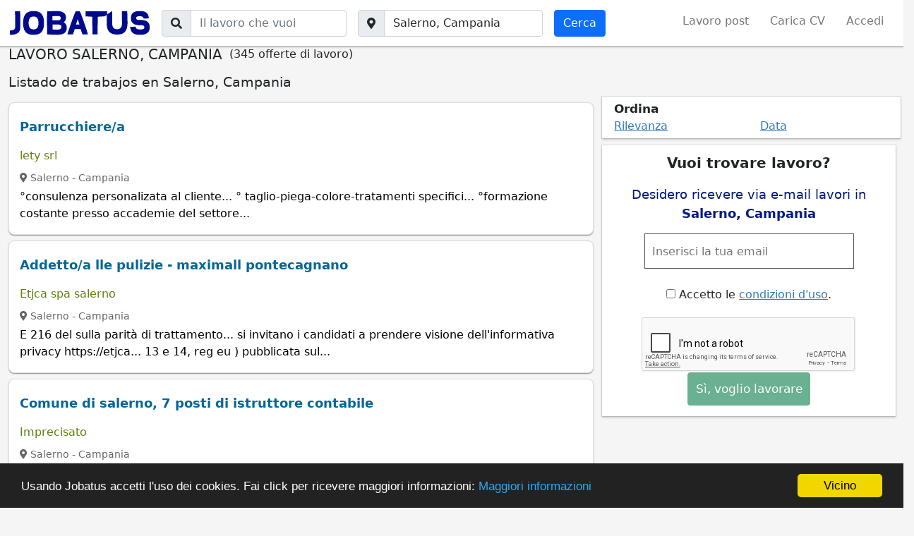

--- FILE ---
content_type: text/html; charset=utf-8
request_url: https://www.jobatus.it/offerte-lavoro/salerno,-campania
body_size: 14365
content:


<!DOCTYPE html> 
<html lang="it-it">
  <head>
    <meta charset="utf-8">
    <title>Lavoro Salerno, Campania | JOBATUS</title>
    <link rel="icon" type="image/png" href="/static/image/jobatus_icon.png" />
    <link rel="apple-touch-icon" href="/static/image/icons/icono192.png">
    <meta property="og:image" content="/static/image/J.jpg" />
    
    <meta name="viewport" content="width=device-width, minimum-scale=1.0, maximum-scale=1.0">
    <link rel="manifest" href="/manifest.json">
    <meta name="mobile-web-app-capable" content="yes">
    <meta name="theme-color" content="#011a82">
    <meta name="google-signin-client_id" content="773261145489-knffrd0a0jholv66tbfdbleqtgdfmo2f.apps.googleusercontent.com">
    
    
<meta name="robots" content="index, follow"/>
<meta name="googlebot" content="index, follow"/>


    

    
<meta name="keywords" content="lavoro a salerno (campania), salerno (campania), Jobatus"/>
<meta name="description" content="INVIA CANDIDATURA ADESSO! ✅ 345 offerte di lavoro a Salerno, Campania.✅ Entra su Jobatus e cerca lavoro tra 400mila offerte disponibili in tutta Italia. Il lavoro che vuoi, dove lo vuoi."/>




    





    
    <!-- Diseño -->
    <link href="https://cdn.jsdelivr.net/npm/bootstrap@5.1.3/dist/css/bootstrap.min.css" rel="stylesheet" integrity="sha384-1BmE4kWBq78iYhFldvKuhfTAU6auU8tT94WrHftjDbrCEXSU1oBoqyl2QvZ6jIW3" crossorigin="anonymous">
    <script src="https://cdn.jsdelivr.net/npm/bootstrap@5.1.3/dist/js/bootstrap.bundle.min.js" integrity="sha384-ka7Sk0Gln4gmtz2MlQnikT1wXgYsOg+OMhuP+IlRH9sENBO0LRn5q+8nbTov4+1p" crossorigin="anonymous"></script>

    <!-- <link href="https://cdn.jsdelivr.net/npm/bootstrap@5.0.2/dist/css/bootstrap.min.css" rel="stylesheet" integrity="sha384-EVSTQN3/azprG1Anm3QDgpJLIm9Nao0Yz1ztcQTwFspd3yD65VohhpuuCOmLASjC" crossorigin="anonymous">
    <script src="https://cdn.jsdelivr.net/npm/bootstrap@5.0.2/dist/js/bootstrap.bundle.min.js" integrity="sha384-MrcW6ZMFYlzcLA8Nl+NtUVF0sA7MsXsP1UyJoMp4YLEuNSfAP+JcXn/tWtIaxVXM" crossorigin="anonymous"></script> -->
    <script src="https://cdnjs.cloudflare.com/ajax/libs/popper.js/1.12.9/umd/popper.min.js" integrity="sha384-ApNbgh9B+Y1QKtv3Rn7W3mgPxhU9K/ScQsAP7hUibX39j7fakFPskvXusvfa0b4Q" crossorigin="anonymous"></script>
    <link rel="stylesheet" href="https://cdnjs.cloudflare.com/ajax/libs/bootstrap-datepicker/1.9.0/css/bootstrap-datepicker.min.css" integrity="sha512-mSYUmp1HYZDFaVKK//63EcZq4iFWFjxSL+Z3T/aCt4IO9Cejm03q3NKKYN6pFQzY0SBOr8h+eCIAZHPXcpZaNw==" crossorigin="anonymous" referrerpolicy="no-referrer" />

    <!-- Fuentes e Iconos-->
    <link rel="stylesheet" href="https://maxcdn.bootstrapcdn.com/font-awesome/4.7.0/css/font-awesome.min.css">
    <link href="https://fonts.googleapis.com/css?family=Slabo+27px" rel="stylesheet">
    <link rel="stylesheet" href="https://cdnjs.cloudflare.com/ajax/libs/font-awesome/5.15.1/css/all.min.css" integrity="sha512-+4zCK9k+qNFUR5X+cKL9EIR+ZOhtIloNl9GIKS57V1MyNsYpYcUrUeQc9vNfzsWfV28IaLL3i96P9sdNyeRssA==" crossorigin="anonymous" />
    <link href="https://fonts.googleapis.com/css?family=Slabo+27px" rel="stylesheet">

    <!-- Jquery -->
    <link rel="stylesheet" type="text/css" href="https://code.jquery.com/ui/1.12.1/themes/base/jquery-ui.css" />
    <script src="https://code.jquery.com/jquery-3.5.1.min.js" integrity="sha256-9/aliU8dGd2tb6OSsuzixeV4y/faTqgFtohetphbbj0=" crossorigin="anonymous"></script>
    <script src="https://code.jquery.com/ui/1.12.0/jquery-ui.min.js" integrity="sha256-eGE6blurk5sHj+rmkfsGYeKyZx3M4bG+ZlFyA7Kns7E=" crossorigin="anonymous"></script>

    <!-- Estilos -->
    <link rel="stylesheet" type="text/css" href="/static/css/base.css?v=0.6.4" />

    <!-- Funcionalidades -->
    <script src="https://unpkg.com/htmx.org@1.6.0" integrity="sha384-G4dtlRlMBrk5fEiRXDsLjriPo8Qk5ZeHVVxS8KhX6D7I9XXJlNqbdvRlp9/glk5D" crossorigin="anonymous"></script>
    <script src="https://cdnjs.cloudflare.com/ajax/libs/bootstrap-datepicker/1.9.0/js/bootstrap-datepicker.min.js" integrity="sha512-T/tUfKSV1bihCnd+MxKD0Hm1uBBroVYBOYSk1knyvQ9VyZJpc/ALb4P0r6ubwVPSGB2GvjeoMAJJImBG12TiaQ==" crossorigin="anonymous" referrerpolicy="no-referrer"></script>    

    

    
    

    

    
      <!-- Google Tag Manager -->
      <script>(function(w,d,s,l,i){w[l]=w[l]||[];w[l].push({'gtm.start':
      new Date().getTime(),event:'gtm.js'});var f=d.getElementsByTagName(s)[0],
      j=d.createElement(s),dl=l!='dataLayer'?'&l='+l:'';j.async=true;j.src=
      'https://www.googletagmanager.com/gtm.js?id='+i+dl;f.parentNode.insertBefore(j,f);
      })(window,document,'script','dataLayer','GTM-KQDPFBM');</script>
      <!-- End Google Tag Manager -->
    

    
<link rel="stylesheet" type="text/css" href="/static/css/search_tr.css?v=0.6.4" />

<link rel="canonical" href="https://www.jobatus.it/offerte-lavoro/salerno,-campania">



   </head>
  <body>    
    
      <!-- Google Tag Manager (noscript) -->
      <noscript><iframe src="https://www.googletagmanager.com/ns.html?id=GTM-KQDPFBM"
      height="0" width="0" style="display:none;visibility:hidden"></iframe></noscript>
      <!-- End Google Tag Manager (noscript) -->
    

   
      
  
<nav class="navbar ps-3 pe-3 bg-white navbar-expand-xl sticky-top navbar-light d-none d-md-block bg-white section_border">
  <div class="container-fluid">
    <span class="lalala navbar-brand" data-lelele='b&#x27;Lw==&#x27;'>
      <img loading="lazy" src="/static/image/logo_jobatus_mini.JPG" class='img_logo_jobatus' alt="Lavoro Salerno, Campania" />
    </span>
    <button class="navbar-toggler position-relative" type="button" data-bs-toggle="collapse" data-bs-target="#navbarSupportedContent" aria-controls="navbarSupportedContent" aria-expanded="false" aria-label="Toggle navigation">
      
      <span class="navbar-toggler-icon"></span>
    </button>
    <div class="collapse navbar-collapse" id="navbarSupportedContent">
      
      <form action="/lavoro" method="get" class="d-flex me-auto mb-2 mb-lg-0">          
        <div class="input-group">
          <span class="input-group-text"><i class="fas fa-search"></i></span>
          <label class="sr-only" for="id_q">Il lavoro che vuoi</label>
          <input class="textfield form-control" id="id_q" name="q" type="text" placeholder="Il lavoro che vuoi" >
        </div>
        <div class="input-group ms-3">
          <span class="input-group-text"><i class="fas fa-map-marker-alt"></i></span>
          <label class="sr-only" for="id_loc2">Città, regione</label>
          <input class="textfield form-control" id="id_loc2" name="l" type="text" placeholder="Città, Regione"  value="Salerno, Campania" >
        </div>
        <input class="btn btn-primary btn ms-3 searchbutton" type="submit" value="Cerca" />      
      </form>
      
      <ul class="navbar-nav ">
                
        <li class="nav-item"><span class="lalala" data-lelele='b&#x27;L3JlZ2lzdGVyP3VzZXJfdHlwZT1F&#x27;'>Lavoro post</span></li>
        <li class="nav-item"><span class="lalala" data-lelele='b&#x27;L3JlZ2lzdGVyP3VzZXJfdHlwZT1D&#x27;'>Carica CV</span></li>          
        
        
        
        
         
        <li class="nav-item"><span class="lalala" data-lelele='b&#x27;L2xvZ2luX2FjY2Vzcw==&#x27;'>Accedi</span></li>
        
           
      </ul>
      
    </div>
  </div>
</nav>


<nav class="navbar ps-3 pe-3 navbar-expand-xl sticky-top navbar-light pb-0 bg-white d-md-none section_border">
  <div class="container-fluid pb-2">
    <span class="lalala navbar-brand" data-lelele='b&#x27;Lw==&#x27;'>
      <img loading="lazy" src="/static/image/logo_jobatus_mini.JPG" class='img_logo_jobatus' alt="Lavoro Salerno, Campania" />
    </span>
    <button class="navbar-toggler position-relative" type="button" data-bs-toggle="offcanvas" data-bs-target="#offcanvas_list">
      
      <span class="navbar-toggler-icon"></span>
    </button>
    <div class="collapse navbar-collapse" id="navbarSupportedContent2">
      <ul class="navbar-nav ">
                
        <li class="nav-item"><span class="lalala" data-lelele='b&#x27;L3JlZ2lzdGVyP3VzZXJfdHlwZT1F&#x27;'>Lavoro post</span></li>
        <li class="nav-item"><span class="lalala" data-lelele='b&#x27;L3JlZ2lzdGVyP3VzZXJfdHlwZT1D&#x27;'>Carica CV</span></li>          
        
        
        
        
         
        <li class="nav-item"><span class="lalala" data-lelele='b&#x27;L2xvZ2luX2FjY2Vzcw==&#x27;'>Accedi</span></li>
        
           
      </ul>
      
    </div>
  </div>
  
  <div id='fixed_alert' class='col-12 pt-2 text-center fixed_alert'>
    <div>
      <span class='fas fa-bell'></span> Ricevi avvisi per questa ricerca 
      <label class="cont_check">
        <input type="checkbox" class='chkmobile'>
        <span class="slider round"></span>
      </label>
    </div>
  </div>
  
</nav>

<div class="offcanvas offcanvas-start d-xl-none" tabindex="-1" id="offcanvas_list">
  <div class="offcanvas-header">
    <span class="lalala navbar-brand" data-lelele='b&#x27;Lw==&#x27;'>
      <img loading="lazy" src="/static/image/logo_jobatus_mini.JPG" class='img_logo_jobatus' alt="Lavoro Salerno, Campania" />
    </span>
    <button type="button" class="btn-close text-reset" data-bs-dismiss="offcanvas" aria-label="Close"></button>
  </div>
  <div class="offcanvas-body">
    <div class="mt-3">
      <ul class="navbar-nav ">
                
        <li class="nav-item"><span class="lalala" data-lelele='b&#x27;L3JlZ2lzdGVyP3VzZXJfdHlwZT1F&#x27;'>Lavoro post</span></li>
        <li class="nav-item"><span class="lalala" data-lelele='b&#x27;L3JlZ2lzdGVyP3VzZXJfdHlwZT1D&#x27;'>Carica CV</span></li>          
        
        
        
        
         
        <li class="nav-item"><span class="lalala" data-lelele='b&#x27;L2xvZ2luX2FjY2Vzcw==&#x27;'>Accedi</span></li>
        
           
      </ul>
    </div>
  </div>
</div>

  <div id="content" class="container-fluid header_cont">      
    

<div id="h1" data-luce="lavoro salerno"></div>




<div class='create_alert_fixed'>
  <!-- <form id="alert_fixed"  class='formulario' method="POST" action='/alerts'> -->
    <form id="alert_fixed"  class='formulario' data-hx-post="/alerts" data-hx-target="#alert_fixed">
    <input type="hidden" name="csrfmiddlewaretoken" value="PT7Ob309gsHhR7ihlhlwKcqutF0OnmM7BbYqpusIHq97UvmM7QrDg20JYrsYVzjF">
    <div id="alert_box_fixed" class='col-md-4 offset-md-8 col-10 offset-xs-1 alert_box_fixed'>
      <span class="col-12 col-md-8">
        <input type="email" required='required' placeholder='Inserisci la tua email' class="id_email " name="email" value="">
      </span>
      <span class="col-12 col-md-4">
        <input type="submit" class="btn btn-success btn_fixed" value="Inviare " />
      </span>
      <div class="message"></div>
      <input class="id_q" type="hidden" value="" name="q">
      <input class="id_l" type="hidden" value="salerno, campania" name="l">
      <input class="id_chk" type="hidden" value="" name="chk">
    </div>
  </form>
</div>




<form action="/lavoro" method="get" class="row d-flex me-auto mb-2 mb-lg-0 d-md-none justify-content-center">
  <div class="input-group mt-4 col-8">
    <span class="input-group-text"><i class="fas fa-search"></i></span>
    <label class="sr-only" for="id_q_2">Il lavoro che vuoi</label>
    <input class="textfield form-control" id="id_q_2" name="q" type="text" placeholder="Il lavoro che vuoi" >
  </div>
  <div class="input-group col-8 mt-4 div_geo">
    <span class="input-group-text"><i class="fas fa-map-marker-alt"></i></span>
    <label class="sr-only" for="id_loc_2">Città, regione</label>
    <input class="textfield form-control" id="id_loc_2" name="l" type="text" placeholder="Città, Regione"  value="salerno, campania" >
  </div>
  <div class="btn_mobile">
    <input class="btn btn-primary btn mt-2 col-8 mb-4 searchbutton" type="submit" value="Cerca" />     
  </div>
</form>
<script type='application/ld+json'>
  {
    "@context":"https://schema.org",
    "@type":"BreadcrumbList",                                                                                                                                                                           
    "itemListElement":[
    {"@type":"ListItem",
    "position":1,
    "name":"Portale del lavoro",
    "item":"https://www.jobatus.it"
  },
  {"@type":"ListItem",
  "position":2,
  "name":"Offerte di lavoro",
  "item":"https://www.jobatus.it/offerte-lavoro"
},
  {"@type":"ListItem",
  "position":3,
  "name":"Offerte di lavoro Campania",
  "item":"https://www.jobatus.it/offerte-lavoro/campania"
},
{"@type":"ListItem",
"position":4,
"name":"Offerte di lavoro Salerno, Campania",
"item":"https://www.jobatus.it/offerte-lavoro/salerno,-campania"
}
]
}
</script>
<div style="display: flex;" class="title col-12 col-md-12">
  <h1>LAVORO SALERNO, CAMPANIA</h1>
  <p style="margin-left: 10px;">(345 offerte di lavoro)</p>
</div>


<div id="g_id_onload"
data-client_id="773261145489-knffrd0a0jholv66tbfdbleqtgdfmo2f.apps.googleusercontent.com"
data-login_uri="https://www.jobatus.it/register_google"
data-auto_select="true"
data-your_own_param_1_to_login=""
data-your_own_param_2_to_login="">
</div>

<div id="main_content" class="row"> 
  <div class="col-md-12 col-12">
    <div class="subtitle">
      <h2>Listado de trabajos en Salerno, Campania</h2>    
    </div>
  </div>
  <div class="classifieds col-12 col-md-8">
    
    <div id="adsense_top" class="result_publi"></div>
    
    
          
      
      <div class="result mt-2">
      
        <div class="row">
          <div class="col-md-12">
            <p class="jobtitle">
              
              
              <a class="out" data-pos="1-1" data-fetched="infojobs.it" rel="follow" href="/offerta-lavoro/parrucchierea-770689468" title="Parrucchiere/a" >Parrucchiere/a </a>
              
            </p>
            
            <div data-href="/favorite/?id=770689468&amp;type=C" class="show-opt fav rightInfo"> <i class="fa fa-heart"></i> </div> 
                      
            
            
            <span class="company">
              <span>lety srl</span>
            </span>
            
            <div class="lalala ofnolink" data-lelele='b&#x27;L29mZmVydGEtbGF2b3JvL3BhcnJ1Y2NoaWVyZWEtNzcwNjg5NDY4&#x27;'>
              
              <span>
                <span class="location">
                  
                    
                      <span><i class="fas fa-map-marker-alt"></i> Salerno</span> - 
                      <span>Campania</span>
                    
                  
                </span>
              </span>
              <div class="snippet"><p>°consulenza personalizata al cliente... ° taglio-piega-colore-tratamenti specifici... °formazione costante presso accademie del settore...</p></div>
              
              <!--  -->
              
              
              
              
              
            </div>
          </div>
          <div class="favp"></div>
        </div>
      </div>
      
    
    
          
      
      <div class="result mt-2">
      
        <div class="row">
          <div class="col-md-12">
            <p class="jobtitle">
              
              
              <a class="out" data-pos="2-1" data-fetched="impiego.eu" rel="follow" href="/offerta-lavoro/addettoa-lle-pulizie-maximall-pontecagnano-770690119" title="Addetto/a lle pulizie - maximall pontecagnano" >Addetto/a lle pulizie - maximall pontecagnano </a>
              
            </p>
            
            <div data-href="/favorite/?id=770690119&amp;type=C" class="show-opt fav rightInfo"> <i class="fa fa-heart"></i> </div> 
                      
            
            
            <span class="company">
              <span>Etjca spa salerno</span>
            </span>
            
            <div class="lalala ofnolink" data-lelele='b&#x27;L29mZmVydGEtbGF2b3JvL2FkZGV0dG9hLWxsZS1wdWxpemllLW1heGltYWxsLXBvbnRlY2FnbmFuby03NzA2OTAxMTk=&#x27;'>
              
              <span>
                <span class="location">
                  
                    
                      <span><i class="fas fa-map-marker-alt"></i> Salerno</span> - 
                      <span>Campania</span>
                    
                  
                </span>
              </span>
              <div class="snippet"><p>E 216 del  sulla parità di trattamento... si invitano i candidati a prendere visione dell'informativa privacy https://etjca... 13 e 14, reg eu ) pubblicata sul...</p></div>
              
              <!--  -->
              
              
              
              
              
            </div>
          </div>
          <div class="favp"></div>
        </div>
      </div>
      
    
    
          
      
      <div class="result mt-2">
      
        <div class="row">
          <div class="col-md-12">
            <p class="jobtitle">
              
              
              <a class="out" data-pos="3-1" data-fetched="concorsipubblici.com" rel="follow" href="/offerta-lavoro/comune-di-salerno-7-posti-di-istruttore-contabile-770688387" title="Comune di salerno, 7 posti di istruttore contabile" >Comune di salerno, 7 posti di istruttore contabile </a>
              
            </p>
            
            <div data-href="/favorite/?id=770688387&amp;type=C" class="show-opt fav rightInfo"> <i class="fa fa-heart"></i> </div> 
                      
            
            
            <span class="company">
              <span>Imprecisato</span>
            </span>
            
            <div class="lalala ofnolink" data-lelele='b&#x27;L29mZmVydGEtbGF2b3JvL2NvbXVuZS1kaS1zYWxlcm5vLTctcG9zdGktZGktaXN0cnV0dG9yZS1jb250YWJpbGUtNzcwNjg4Mzg3&#x27;'>
              
              <span>
                <span class="location">
                  
                    
                      <span><i class="fas fa-map-marker-alt"></i> Salerno</span> - 
                      <span>Campania</span>
                    
                  
                </span>
              </span>
              <div class="snippet"><p>Essere stati assunti a seguito di procedura concorsuale pubblica;  4... essere inquadrati in un livello equiparato alla categoria, posizione giuridica e profilo...</p></div>
              
              <!--  -->
              
              
              
              
              
            </div>
          </div>
          <div class="favp"></div>
        </div>
      </div>
      
    
    
          
      
      <div class="result mt-2">
      
        <div class="row">
          <div class="col-md-12">
            <p class="jobtitle">
              
              
              <a class="out" data-pos="4-1" data-fetched="cronoshare.it" rel="follow" href="/offerta-lavoro/pensione-per-cani-cocker-770687862" title="Pensione per cani cocker" >Pensione per cani cocker </a>
              
            </p>
            
            <div data-href="/favorite/?id=770687862&amp;type=C" class="show-opt fav rightInfo"> <i class="fa fa-heart"></i> </div> 
                      
            
            
            <span class="company">
              <span>Cronoshare.it</span>
            </span>
            
            <div class="lalala ofnolink" data-lelele='b&#x27;L29mZmVydGEtbGF2b3JvL3BlbnNpb25lLXBlci1jYW5pLWNvY2tlci03NzA2ODc4NjI=&#x27;'>
              
              <span>
                <span class="location">
                  
                    
                      <span><i class="fas fa-map-marker-alt"></i> Salerno</span> - 
                      <span>Campania</span>
                    
                  
                </span>
              </span>
              <div class="snippet"><p>Il cane ha il microchip?   sìdi quale servizio ha bisogno il tuo animale domestico?   passeggioquanti animali hanno bisogno di assistenza?   1età, peso e sesso   età...</p></div>
              
              <!--  -->
              
              
              
              
              
            </div>
          </div>
          <div class="favp"></div>
        </div>
      </div>
      
    
    
          
      
      <div class="result mt-2">
      
        <div class="row">
          <div class="col-md-12">
            <p class="jobtitle">
              
              
              <a class="out" data-pos="5-1" data-fetched="cronoshare.it" rel="follow" href="/offerta-lavoro/addestramento-per-cane-meticcio-770687815" title="Addestramento per cane meticcio" >Addestramento per cane meticcio </a>
              
            </p>
            
            <div data-href="/favorite/?id=770687815&amp;type=C" class="show-opt fav rightInfo"> <i class="fa fa-heart"></i> </div> 
                      
            
            
            <span class="company">
              <span>Cronoshare.it</span>
            </span>
            
            <div class="lalala ofnolink" data-lelele='b&#x27;L29mZmVydGEtbGF2b3JvL2FkZGVzdHJhbWVudG8tcGVyLWNhbmUtbWV0aWNjaW8tNzcwNjg3ODE1&#x27;'>
              
              <span>
                <span class="location">
                  
                    
                      <span><i class="fas fa-map-marker-alt"></i> Salerno</span> - 
                      <span>Campania</span>
                    
                  
                </span>
              </span>
              <div class="snippet"><p>Il cane è vaccinato e possiede il microchip?   sìquanti cani necessitano il servizio?   1età del cane/i?   adulto (da 2 a 10 anni)taglia del cane/i?   piccolo/medio...</p></div>
              
              <!--  -->
              
              
              
              
              
            </div>
          </div>
          <div class="favp"></div>
        </div>
      </div>
      
    
    
          
      
      <div class="result mt-2">
      
        <div class="row">
          <div class="col-md-12">
            <p class="jobtitle">
              
              
              <a class="out" data-pos="6-1" data-fetched="cronoshare.it" rel="follow" href="/offerta-lavoro/animatore-per-compleannoi-770687803" title="Animatore per compleanno/i" >Animatore per compleanno/i </a>
              
            </p>
            
            <div data-href="/favorite/?id=770687803&amp;type=C" class="show-opt fav rightInfo"> <i class="fa fa-heart"></i> </div> 
                      
            
            
            <span class="company">
              <span>Cronoshare.it</span>
            </span>
            
            <div class="lalala ofnolink" data-lelele='b&#x27;L29mZmVydGEtbGF2b3JvL2FuaW1hdG9yZS1wZXItY29tcGxlYW5ub2ktNzcwNjg3ODAz&#x27;'>
              
              <span>
                <span class="location">
                  
                    
                      <span><i class="fas fa-map-marker-alt"></i> Salerno</span> - 
                      <span>Campania</span>
                    
                  
                </span>
              </span>
              <div class="snippet"><p>Tipo di evento da celebrare   compleanno/inº di bambini   15 - 20nº di adulti   10 - 15fascia di età dei bambini   7 - 10 annitipologia di spettacolo/i richiesto/i   pittura...</p></div>
              
              <!--  -->
              
              
              
              
              
            </div>
          </div>
          <div class="favp"></div>
        </div>
      </div>
      
    
    
          
      
      <div class="result mt-2">
      
        <div class="row">
          <div class="col-md-12">
            <p class="jobtitle">
              
              
              <a class="out" data-pos="7-1" data-fetched="helplavoro.it" rel="follow" href="/offerta-lavoro/impiegatao-amministrativao-contabile-770686295" title="Impiegata/o amministrativa/o contabile" >Impiegata/o amministrativa/o contabile </a>
              
            </p>
            
            <div data-href="/favorite/?id=770686295&amp;type=C" class="show-opt fav rightInfo"> <i class="fa fa-heart"></i> </div> 
                      
            
            
            <span class="company">
              <span>Orienta Filiale di Avellino</span>
            </span>
            
            <div class="lalala ofnolink" data-lelele='b&#x27;L29mZmVydGEtbGF2b3JvL2ltcGllZ2F0YW8tYW1taW5pc3RyYXRpdmFvLWNvbnRhYmlsZS03NzA2ODYyOTU=&#x27;'>
              
              <span>
                <span class="location">
                  
                    
                      <span><i class="fas fa-map-marker-alt"></i> Salerno</span> - 
                      <span>Campania</span>
                    
                  
                </span>
              </span>
              <div class="snippet"><p>Orienta spa, agenzia per il lavoro, seleziona per azienda cliente settore metalmeccanico 1 impiegata/o amministrativa/o contabilela risorsa si occuperà di prima...</p></div>
              
              <!--  -->
              
              
              
              
              
            </div>
          </div>
          <div class="favp"></div>
        </div>
      </div>
      
    
    
          
      
      <div class="result mt-2">
      
        <div class="row">
          <div class="col-md-12">
            <p class="jobtitle">
              
              
              <a class="out" data-pos="8-1" data-fetched="helplavoro.it" rel="follow" href="/offerta-lavoro/corso-esperto-lattiero-caseario-770685968" title="Corso esperto lattiero caseario" >Corso esperto lattiero caseario </a>
              
            </p>
            
            <div data-href="/favorite/?id=770685968&amp;type=C" class="show-opt fav rightInfo"> <i class="fa fa-heart"></i> </div> 
                      
            
            
            <span class="company">
              <span>Direzione Lavoro</span>
            </span>
            
            <div class="lalala ofnolink" data-lelele='b&#x27;L29mZmVydGEtbGF2b3JvL2NvcnNvLWVzcGVydG8tbGF0dGllcm8tY2FzZWFyaW8tNzcwNjg1OTY4&#x27;'>
              
              <span>
                <span class="location">
                  
                    
                      <span><i class="fas fa-map-marker-alt"></i> Salerno</span> - 
                      <span>Campania</span>
                    
                  
                </span>
              </span>
              <div class="snippet"><p>N° 0001 del 21/01/2019), filiale di salerno, organizza un nuovo corso di formazione: esperto lattiero caseario il corso avrà inizio a settembre, si svolgerà a capaccio...</p></div>
              
              <!--  -->
              
              
              
              
              
            </div>
          </div>
          <div class="favp"></div>
        </div>
      </div>
      
    
    
          
      
      <div class="result mt-2">
      
        <div class="row">
          <div class="col-md-12">
            <p class="jobtitle">
              
              
              <a class="out" data-pos="9-1" data-fetched="helplavoro.it" rel="follow" href="/offerta-lavoro/manutentori-elettrici-ed-elettronici-responsabili-di-manutenzione-per-ferrero-in-belgio-1135399-770686403" title="Manutentori elettrici ed elettronici / responsabili di manutenzione per ferrero in belgio (1135399)" >Manutentori elettrici ed elettronici / responsabili di manutenzione per ferrero in belgio (1135399) </a>
              
            </p>
            
            <div data-href="/favorite/?id=770686403&amp;type=C" class="show-opt fav rightInfo"> <i class="fa fa-heart"></i> </div> 
                      
            
            
            <span class="company">
              <span>Gi Group SpA Filiale di Salerno</span>
            </span>
            
            <div class="lalala ofnolink" data-lelele='b&#x27;L29mZmVydGEtbGF2b3JvL21hbnV0ZW50b3JpLWVsZXR0cmljaS1lZC1lbGV0dHJvbmljaS1yZXNwb25zYWJpbGktZGktbWFudXRlbnppb25lLXBlci1mZXJyZXJvLWluLWJlbGdpby0xMTM1Mzk5LTc3MDY4NjQwMw==&#x27;'>
              
              <span>
                <span class="location">
                  
                    
                      <span><i class="fas fa-map-marker-alt"></i> Salerno</span> - 
                      <span>Campania</span>
                    
                  
                </span>
              </span>
              <div class="snippet"><p>It/lavoro/aziende-che-assumono/ferrerofacciamo parte di gi group holding (www... il candidato ideale è in possesso di un background formativo e professionale in...</p></div>
              
              <!--  -->
              
              
              
              
              
            </div>
          </div>
          <div class="favp"></div>
        </div>
      </div>
      
    
    
    <div class="create_alert position-relative result" >
      <div class="row">
        <div class="col-md-12">
          <p class="jobtitle"><span class="out">Vuoi trovare lavoro?</span></p>
          <!-- <form id="alerts_box_middle" method="POST" action='/alerts'> -->
          <form id="alerts_box_middle" data-hx-post='/alerts'>
            <input type="hidden" name="csrfmiddlewaretoken" value="PT7Ob309gsHhR7ihlhlwKcqutF0OnmM7BbYqpusIHq97UvmM7QrDg20JYrsYVzjF">
            <div class="ej_middle">Desidero ricevere via e-mail lavori  in <span class="alertsearchmiddle">salerno, campania </span> </div>
            <div class="row">
              <div class="col-12  col-md-6">
                <input type="email" class="si_no" required='required' placeholder='Inserisci la tua email' name="email" value="">
              </div>                 
              <div class="col-12  col-md-3">
                <input type="submit" class="si_no btn btn-success" value="Sì, voglio lavorare" />
              </div>
              <div class="col-12  col-md-6">
                <p class="tyc"> <label><input type="checkbox" name="politica_privacidad" style="margin-right: 5px;" value="true" required>Accetto le <span class="lalala" data-lelele='b&#x27;L2xlZ2FsLw==&#x27;'>condizioni d&#x27;uso</span>.</label></p>
              </div>
            </div>                 
            
            <div class="message"></div>
            <input class="id_q" type="hidden" value="" name="q">
            <input class="id_l" type="hidden" value="salerno, campania" name="l">
          </form>
        </div>
      </div>
    </div>
    
          
      
      <div class="result mt-2">
      
        <div class="row">
          <div class="col-md-12">
            <p class="jobtitle">
              
              
              <a class="out" data-pos="10-1" data-fetched="helplavoro.it" rel="follow" href="/offerta-lavoro/addetto-al-magazzino-895242-770686143" title="Addetto al magazzino (895242)" >Addetto al magazzino (895242) </a>
              
            </p>
            
            <div data-href="/favorite/?id=770686143&amp;type=C" class="show-opt fav rightInfo"> <i class="fa fa-heart"></i> </div> 
                      
            
            
            <span class="company">
              <span>Manpower SALERNO (HUB)</span>
            </span>
            
            <div class="lalala ofnolink" data-lelele='b&#x27;L29mZmVydGEtbGF2b3JvL2FkZGV0dG8tYWwtbWFnYXp6aW5vLTg5NTI0Mi03NzA2ODYxNDM=&#x27;'>
              
              <span>
                <span class="location">
                  
                    
                      <span><i class="fas fa-map-marker-alt"></i> Salerno</span> - 
                      <span>Campania</span>
                    
                  
                </span>
              </span>
              <div class="snippet"><p>Addetto al magazzino part-timemanpower filiale di salerno per azienda cliente operante nel settore e-commerce specializzata nella vendita di ferramenta e accessori...</p></div>
              
              <!--  -->
              
              
              
              
              
            </div>
          </div>
          <div class="favp"></div>
        </div>
      </div>
      
    
    
          
      
      <div class="result mt-2">
      
        <div class="row">
          <div class="col-md-12">
            <p class="jobtitle">
              
              
              <a class="out" data-pos="11-1" data-fetched="helplavoro.it" rel="follow" href="/offerta-lavoro/hr-specialist-906281-770686146" title="Hr specialist (906281)" >Hr specialist (906281) </a>
              
            </p>
            
            <div data-href="/favorite/?id=770686146&amp;type=C" class="show-opt fav rightInfo"> <i class="fa fa-heart"></i> </div> 
                      
            
            
            <span class="company">
              <span>Manpower SALERNO (HUB)</span>
            </span>
            
            <div class="lalala ofnolink" data-lelele='b&#x27;L29mZmVydGEtbGF2b3JvL2hyLXNwZWNpYWxpc3QtOTA2MjgxLTc3MDY4NjE0Ng==&#x27;'>
              
              <span>
                <span class="location">
                  
                    
                      <span><i class="fas fa-map-marker-alt"></i> Salerno</span> - 
                      <span>Campania</span>
                    
                  
                </span>
              </span>
              <div class="snippet"><p>Attività principalirecruiting: pubblicazione annunci, screening cv, colloqui, onboardingamministrazione del personale: contratti, proroghe, aggiornamento anagrafichemonitoraggio...</p></div>
              
              <!--  -->
              
              
              
              
              
            </div>
          </div>
          <div class="favp"></div>
        </div>
      </div>
      
    
    
          
      
      <div class="result mt-2">
      
        <div class="row">
          <div class="col-md-12">
            <p class="jobtitle">
              
              
              <a class="out" data-pos="12-1" data-fetched="helplavoro.it" rel="follow" href="/offerta-lavoro/installatore-di-infissi-770686038" title="Installatore di infissi" >Installatore di infissi </a>
              
            </p>
            
            <div data-href="/favorite/?id=770686038&amp;type=C" class="show-opt fav rightInfo"> <i class="fa fa-heart"></i> </div> 
                      
            
            
            <span class="company">
              <span>Direzione Lavoro</span>
            </span>
            
            <div class="lalala ofnolink" data-lelele='b&#x27;L29mZmVydGEtbGF2b3JvL2luc3RhbGxhdG9yZS1kaS1pbmZpc3NpLTc3MDY4NjAzOA==&#x27;'>
              
              <span>
                <span class="location">
                  
                    
                      <span><i class="fas fa-map-marker-alt"></i> Salerno</span> - 
                      <span>Campania</span>
                    
                  
                </span>
              </span>
              <div class="snippet"><p>Gli interessati possono inviare il cv con l'autorizzazione al trattamento dei dati personali secondo il d...  requisiti:esperienza pregressa nella mansione (titolo...</p></div>
              
              <!--  -->
              
              
              
              
              
            </div>
          </div>
          <div class="favp"></div>
        </div>
      </div>
      
    
    
          
      
      <div class="result mt-2">
      
        <div class="row">
          <div class="col-md-12">
            <p class="jobtitle">
              
              
              <a class="out" data-pos="13-1" data-fetched="helplavoro.it" rel="follow" href="/offerta-lavoro/contabile-aziendale-906297-770686144" title="Contabile aziendale (906297)" >Contabile aziendale (906297) </a>
              
            </p>
            
            <div data-href="/favorite/?id=770686144&amp;type=C" class="show-opt fav rightInfo"> <i class="fa fa-heart"></i> </div> 
                      
            
            
            <span class="company">
              <span>Manpower SALERNO (HUB)</span>
            </span>
            
            <div class="lalala ofnolink" data-lelele='b&#x27;L29mZmVydGEtbGF2b3JvL2NvbnRhYmlsZS1hemllbmRhbGUtOTA2Mjk3LTc3MDY4NjE0NA==&#x27;'>
              
              <span>
                <span class="location">
                  
                    
                      <span><i class="fas fa-map-marker-alt"></i> Salerno</span> - 
                      <span>Campania</span>
                    
                  
                </span>
              </span>
              <div class="snippet"><p>Manpower - filiale di salerno ricerca per azienda cliente operante nel settore automotive con sede a fisciano (sa):contabile aziendalela risorsa selezionata si occuperà...</p></div>
              
              <!--  -->
              
              
              
              
              
            </div>
          </div>
          <div class="favp"></div>
        </div>
      </div>
      
    
    
          
      
      <div class="result mt-2">
      
        <div class="row">
          <div class="col-md-12">
            <p class="jobtitle">
              
              
              <a class="out" data-pos="14-1" data-fetched="helplavoro.it" rel="follow" href="/offerta-lavoro/barista-salerno-770686634" title="Barista - salerno" >Barista - salerno </a>
              
            </p>
            
            <div data-href="/favorite/?id=770686634&amp;type=C" class="show-opt fav rightInfo"> <i class="fa fa-heart"></i> </div> 
                      
            
            
            <span class="company">
              <span>Etjca SpA Salerno</span>
            </span>
            
            <div class="lalala ofnolink" data-lelele='b&#x27;L29mZmVydGEtbGF2b3JvL2JhcmlzdGEtc2FsZXJuby03NzA2ODY2MzQ=&#x27;'>
              
              <span>
                <span class="location">
                  
                    
                      <span><i class="fas fa-map-marker-alt"></i> Salerno</span> - 
                      <span>Campania</span>
                    
                  
                </span>
              </span>
              <div class="snippet"><p>Del 23/02/2005) by helplavoro... si invitano i candidati a prendere visione dell'informativa privacy https://etjca... 13 e 14, reg eu 679/2016) pubblicata...</p></div>
              
              <!--  -->
              
              
              
              
              
            </div>
          </div>
          <div class="favp"></div>
        </div>
      </div>
      
    
    
          
      
      <div class="result mt-2">
      
        <div class="row">
          <div class="col-md-12">
            <p class="jobtitle">
              
              
              <a class="out" data-pos="15-1" data-fetched="helplavoro.it" rel="follow" href="/offerta-lavoro/neolaureatoa-in-economia-902138-770686118" title="Neolaureato/a in economia (902138)" >Neolaureato/a in economia (902138) </a>
              
            </p>
            
            <div data-href="/favorite/?id=770686118&amp;type=C" class="show-opt fav rightInfo"> <i class="fa fa-heart"></i> </div> 
                      
            
            
            <span class="company">
              <span>Manpower SALERNO (HUB)</span>
            </span>
            
            <div class="lalala ofnolink" data-lelele='b&#x27;L29mZmVydGEtbGF2b3JvL25lb2xhdXJlYXRvYS1pbi1lY29ub21pYS05MDIxMzgtNzcwNjg2MTE4&#x27;'>
              
              <span>
                <span class="location">
                  
                    
                      <span><i class="fas fa-map-marker-alt"></i> Salerno</span> - 
                      <span>Campania</span>
                    
                  
                </span>
              </span>
              <div class="snippet"><p>Sede di lavoro: battipaglia (sa) orario: full-timeresponsabilità principali:supporto nella preparazione e analisi della documentazione per gare d appalto monitoraggio...</p></div>
              
              <!--  -->
              
              
              
              
              
            </div>
          </div>
          <div class="favp"></div>
        </div>
      </div>
      
    
    
          
      
      <div class="result mt-2">
      
        <div class="row">
          <div class="col-md-12">
            <p class="jobtitle">
              
              
              <a class="out" data-pos="16-1" data-fetched="agentscout.it" rel="follow" href="/offerta-lavoro/agente-di-commercio-energia-fisso-provvigioni-lead-possibile-assunzione-salerno-rif-5477sa20250820-770682899" title="Agente di commercio energia (fisso, provvigioni, lead, possibile assunzione) - salerno rif. 5477sa20250820" >Agente di commercio energia (fisso, provvigioni, lead, possibile assunzione) - salerno rif. 5477sa20250820 </a>
              
            </p>
            
            <div data-href="/favorite/?id=770682899&amp;type=C" class="show-opt fav rightInfo"> <i class="fa fa-heart"></i> </div> 
                      
            
            
            <span class="company">
              <span>AgentScout</span>
            </span>
            
            <div class="lalala ofnolink" data-lelele='b&#x27;L29mZmVydGEtbGF2b3JvL2FnZW50ZS1kaS1jb21tZXJjaW8tZW5lcmdpYS1maXNzby1wcm92dmlnaW9uaS1sZWFkLXBvc3NpYmlsZS1hc3N1bnppb25lLXNhbGVybm8tcmlmLTU0NzdzYTIwMjUwODIwLTc3MDY4Mjg5OQ==&#x27;'>
              
              <span>
                <span class="location">
                  
                    
                      <span><i class="fas fa-map-marker-alt"></i> Salerno</span> - 
                      <span>Campania</span>
                    
                  
                </span>
              </span>
              <div class="snippet"><p>Se hai una spiccata attitudine commerciale, o desideri intraprendere un percorso di successo in un mercato in continua espansione, questa è la tua occasione per...</p></div>
              
              <!--  -->
              
              
              
              
              
            </div>
          </div>
          <div class="favp"></div>
        </div>
      </div>
      
    
    
          
      
      <div class="result mt-2">
      
        <div class="row">
          <div class="col-md-12">
            <p class="jobtitle">
              
              
              <a class="out" data-pos="17-1" data-fetched="infojobs.it" rel="follow" href="/offerta-lavoro/operaio-di-produzione-carrellista-770681035" title="Operaio di produzione carrellista" >Operaio di produzione carrellista </a>
              
            </p>
            
            <div data-href="/favorite/?id=770681035&amp;type=C" class="show-opt fav rightInfo"> <i class="fa fa-heart"></i> </div> 
                      
            
            
            <span class="company">
              <span>Adecco Italia Spa</span>
            </span>
            
            <div class="lalala ofnolink" data-lelele='b&#x27;L29mZmVydGEtbGF2b3JvL29wZXJhaW8tZGktcHJvZHV6aW9uZS1jYXJyZWxsaXN0YS03NzA2ODEwMzU=&#x27;'>
              
              <span>
                <span class="location">
                  
                    
                      <span><i class="fas fa-map-marker-alt"></i> Salerno</span> - 
                      <span>Campania</span>
                    
                  
                </span>
              </span>
              <div class="snippet"><p>E&amp;apos; richiesto... città: salerno (salerno)... i candidati, nel rispetto del d... adecco italia spa seleziona per azienda cliente del settore gomma e plastica...</p></div>
              
              <!--  -->
              
              
              
              
              
            </div>
          </div>
          <div class="favp"></div>
        </div>
      </div>
      
    
    
          
      
      <div class="result mt-2">
      
        <div class="row">
          <div class="col-md-12">
            <p class="jobtitle">
              
              
              <a class="out" data-pos="18-1" data-fetched="impiego.eu" rel="follow" href="/offerta-lavoro/operaio-di-produzione-carrellista-770681802" title="Operaio di produzione carrellista" >Operaio di produzione carrellista </a>
              
            </p>
            
            <div data-href="/favorite/?id=770681802&amp;type=C" class="show-opt fav rightInfo"> <i class="fa fa-heart"></i> </div> 
                      
            
            
            <span class="company">
              <span>Adecco filiale di salerno</span>
            </span>
            
            <div class="lalala ofnolink" data-lelele='b&#x27;L29mZmVydGEtbGF2b3JvL29wZXJhaW8tZGktcHJvZHV6aW9uZS1jYXJyZWxsaXN0YS03NzA2ODE4MDI=&#x27;'>
              
              <span>
                <span class="location">
                  
                    
                      <span><i class="fas fa-map-marker-alt"></i> Salerno</span> - 
                      <span>Campania</span>
                    
                  
                </span>
              </span>
              <div class="snippet"><p>Operai di produzione... e&apos; richiesto: - esperienza pregressa in produzione in contesti strutturati - disponibilità a lavorare su turni o ciclo continuo -...</p></div>
              
              <!--  -->
              
              
              
              
              
            </div>
          </div>
          <div class="favp"></div>
        </div>
      </div>
      
    
    
          
      
      <div class="result mt-2">
      
        <div class="row">
          <div class="col-md-12">
            <p class="jobtitle">
              
              
              <a class="out" data-pos="19-1" data-fetched="concorsipubblici.com" rel="follow" href="/offerta-lavoro/asl-salerno-direttore-della-struttura-complessa-di-chirurgia-generale-770679956" title="A.s.l. salerno, direttore della struttura complessa di chirurgia generale" >A.s.l. salerno, direttore della struttura complessa di chirurgia generale </a>
              
            </p>
            
            <div data-href="/favorite/?id=770679956&amp;type=C" class="show-opt fav rightInfo"> <i class="fa fa-heart"></i> </div> 
                      
            
            
            <span class="company">
              <span>Imprecisato</span>
            </span>
            
            <div class="lalala ofnolink" data-lelele='b&#x27;L29mZmVydGEtbGF2b3JvL2FzbC1zYWxlcm5vLWRpcmV0dG9yZS1kZWxsYS1zdHJ1dHR1cmEtY29tcGxlc3NhLWRpLWNoaXJ1cmdpYS1nZW5lcmFsZS03NzA2Nzk5NTY=&#x27;'>
              
              <span>
                <span class="location">
                  
                    
                      <span><i class="fas fa-map-marker-alt"></i> Salerno</span> - 
                      <span>Campania</span>
                    
                  
                </span>
              </span>
              <div class="snippet"><p>Requisiti e titoli di studio a) diploma di laurea in medicina e chirurgia; b) iscrizione all’albo professionale corrispondente c) anzianità di servizio di sette...</p></div>
              
              <!--  -->
              
              
              
              
              
            </div>
          </div>
          <div class="favp"></div>
        </div>
      </div>
      
    
    
          
      
      <div class="result mt-2">
      
        <div class="row">
          <div class="col-md-12">
            <p class="jobtitle">
              
              
              <a class="out" data-pos="20-1" data-fetched="babysits.it" rel="follow" href="/offerta-lavoro/cerchi-babysitter-a-salerno-offresi-babysitter-a-salerno-770679573" title="Cerchi babysitter a salerno - offresi babysitter a salerno" >Cerchi babysitter a salerno - offresi babysitter a salerno </a>
              
            </p>
            
            <div data-href="/favorite/?id=770679573&amp;type=C" class="show-opt fav rightInfo"> <i class="fa fa-heart"></i> </div> 
                      
            
            
            <span class="company">
              <span>Babysits</span>
            </span>
            
            <div class="lalala ofnolink" data-lelele='b&#x27;L29mZmVydGEtbGF2b3JvL2NlcmNoaS1iYWJ5c2l0dGVyLWEtc2FsZXJuby1vZmZyZXNpLWJhYnlzaXR0ZXItYS1zYWxlcm5vLTc3MDY3OTU3Mw==&#x27;'>
              
              <span>
                <span class="location">
                  
                    
                      <span><i class="fas fa-map-marker-alt"></i> Salerno</span> - 
                      <span>Campania</span>
                    
                  
                </span>
              </span>
              <div class="snippet"><p>Lavoro la sera in un ristorante 3/4 volte a settimana fino alle 2 di notte volte capita a pranzo(raro)... cerco babysitter a salerno per 2 bambini, offresi babysitter...</p></div>
              
              <!--  -->
              
              
              
              
              
            </div>
          </div>
          <div class="favp"></div>
        </div>
      </div>
      
    
    
    
    <div id="adsense_bottom" class="result_publi"></div>
    
    
    <div class="breadcrumb col-12 col-md-12">
      <div>
        <span>
          <a href="/" title="Portale del lavoro">
            <span>Portale del lavoro</span>
          </a>
        </span> »
      </div>
      <div>
        <span>
          <a href="/offerte-lavoro" title="Offerte di Lavoro">
            <span>Offerte di Lavoro</span>
          </a>
        </span> »
      </div>
      
      <div>
        <span>
          <a href="/offerte-lavoro/campania" title="Lavoro Campania">
            <span>Campania</span>
          </a> »
        </span>
      </div>
      
      
      <div>
        <span>
          <a href="/offerte-lavoro/salerno,-campania" title="Lavoro Salerno, Campania">
            <span>Salerno</span>
          </a>
        </span>
      </div>
      
      
    </div>
    
    <div class="pagination">
      <div class="step-links mb-4">
        <div class="current">
          
          
          
          
          <div class="lalala" data-lelele="b&#x27;L2xhdm9ybz9xPSZsPXNhbGVybm8sK2NhbXBhbmlhJmpiPWFsbCZwYWdlPTE=&#x27;"><span class="arrows current_page">1</span></div>
          
          
          
          
          
          <div class="lalala" data-lelele="b&#x27;L2xhdm9ybz9xPSZsPXNhbGVybm8sK2NhbXBhbmlhJmpiPWFsbCZwYWdlPTI=&#x27;"><span class="arrows ">2</span></div>
          
          
          
          
          
          <div class="lalala" data-lelele="b&#x27;L2xhdm9ybz9xPSZsPXNhbGVybm8sK2NhbXBhbmlhJmpiPWFsbCZwYWdlPTM=&#x27;"><span class="arrows ">3</span></div>
          
          
          
          
          
          <div class="lalala" data-lelele="b&#x27;L2xhdm9ybz9xPSZsPXNhbGVybm8sK2NhbXBhbmlhJmpiPWFsbCZwYWdlPTQ=&#x27;"><span class="arrows ">4</span></div>
          
          
          
          
          
          <div class="lalala" data-lelele="b&#x27;L2xhdm9ybz9xPSZsPXNhbGVybm8sK2NhbXBhbmlhJmpiPWFsbCZwYWdlPTU=&#x27;"><span class="arrows ">5</span></div>
          
          
          
          ... 
          
          
          <div class="lalala" data-lelele="b&#x27;L2xhdm9ybz9xPSZsPXNhbGVybm8sK2NhbXBhbmlhJmpiPWFsbCZwYWdlPTI=&#x27;"><span class="arrows current_page">Successivo &rsaquo;&rsaquo;</span></div>&nbsp;
          
          
        </div>
      </div>
    </div>
    
    

    <div class="related_ts row">
      <div class="col-md-12">
        
          <h2>Lavori simili </h2>
         
        
          
            
              
                <a href="/offerte-lavoro/gallo-matese,-campania" title="Lavoro a Gallo Matese, Campania"> Lavoro a Gallo Matese, Campania</a>
              
             
          
            
              
                <a href="/offerte-lavoro/caivano,-campania" title="Lavoro a Caivano, Campania"> Lavoro a Caivano, Campania</a>
              
             
          
            
              
                <a href="/offerte-lavoro/casandrino,-campania" title="Lavoro a Casandrino, Campania"> Lavoro a Casandrino, Campania</a>
              
             
          
            
              
                <a href="/offerte-lavoro/raviscanina,-campania" title="Lavoro a Raviscanina, Campania"> Lavoro a Raviscanina, Campania</a>
              
             
          
            
              
                <a href="/offerte-lavoro/cercola,-campania" title="Lavoro a Cercola, Campania"> Lavoro a Cercola, Campania</a>
              
             
          
            
              
                <a href="/offerte-lavoro/piedimonte-matese,-campania" title="Lavoro a Piedimonte Matese, Campania"> Lavoro a Piedimonte Matese, Campania</a>
              
             
          
            
              
                <a href="/offerte-lavoro/aversa,-campania" title="Lavoro a Aversa, Campania"> Lavoro a Aversa, Campania</a>
              
             
          
            
              
                <a href="/offerte-lavoro/corleto-monforte,-campania" title="Lavoro a Corleto Monforte, Campania"> Lavoro a Corleto Monforte, Campania</a>
              
             
          
            
              
                <a href="/offerte-lavoro/sparanise,-campania" title="Lavoro a Sparanise, Campania"> Lavoro a Sparanise, Campania</a>
              
             
          
            
              
                <a href="/offerte-lavoro/montesarchio,-campania" title="Lavoro a Montesarchio, Campania"> Lavoro a Montesarchio, Campania</a>
              
             
          
            
              
                <a href="/offerte-lavoro/oliveto-citra,-campania" title="Lavoro a Oliveto Citra, Campania"> Lavoro a Oliveto Citra, Campania</a>
              
             
          
            
              
                <a href="/offerte-lavoro/pompei,-campania" title="Lavoro a Pompei, Campania"> Lavoro a Pompei, Campania</a>
              
             
          
            
              
                <a href="/offerte-lavoro/montella,-campania" title="Lavoro a Montella, Campania"> Lavoro a Montella, Campania</a>
              
             
          
            
              
                <a href="/offerte-lavoro/pozzuoli,-campania" title="Lavoro a Pozzuoli, Campania"> Lavoro a Pozzuoli, Campania</a>
              
             
          
            
              
                <a href="/offerte-lavoro/monte-di-procida,-campania" title="Lavoro a Monte di Procida, Campania"> Lavoro a Monte di Procida, Campania</a>
              
             
          
            
              
                <a href="/offerte-lavoro/mariglianella,-campania" title="Lavoro a Mariglianella, Campania"> Lavoro a Mariglianella, Campania</a>
              
             
          
            
              
                <a href="/offerte-lavoro/mondragone,-campania" title="Lavoro a Mondragone, Campania"> Lavoro a Mondragone, Campania</a>
              
             
          
            
              
                <a href="/offerte-lavoro/calitri,-campania" title="Lavoro a Calitri, Campania"> Lavoro a Calitri, Campania</a>
              
             
          
            
              
                <a href="/offerte-lavoro/fragneto-l&#x27;abate,-campania" title="Lavoro a Fragneto l&#x27;Abate, Campania"> Lavoro a Fragneto l&#x27;Abate, Campania</a>
              
             
          
            
              
                <a href="/offerte-lavoro/castellabate,-campania" title="Lavoro a Castellabate, Campania"> Lavoro a Castellabate, Campania</a>
              
             
          
        
        
      </div>
    </div> 
           
  </div>        
  <div class="lateral col-12 col-md-4">
    <div class="empleos_similares row"> 
      <div class="io_title col-md-12">Ordina</div>
      
      <div class="filter col-md-6">
         
        <span class="lalala" data-lelele="b&#x27;L2xhdm9ybz9sPXNhbGVybm8lMkMrY2FtcGFuaWEmamI9am9iYXR1cw==&#x27;">Rilevanza</span>
        
      </div>
      
      <div class="filter col-md-6">
         
        <span class="lalala" data-lelele="b&#x27;bGF2b3JvP2w9c2FsZXJubyUyQytjYW1wYW5pYSZzb3J0PWRhdGUmamI9YWxs&#x27;">Data</span>
        
      </div>
       
    </div>
    <div class="create_alert position-relative">
      <div class="alert_box_move row">
        <p class="title_alerts_right">Vuoi trovare lavoro?</p>
        <!-- <form id="alerts_box_right" method="POST" action='/alerts'> -->
        <form id="alerts_box_right" data-hx-post='/alerts'>
          <input type="hidden" name="csrfmiddlewaretoken" value="PT7Ob309gsHhR7ihlhlwKcqutF0OnmM7BbYqpusIHq97UvmM7QrDg20JYrsYVzjF">
          <div class="jobst_right">Desidero ricevere via e-mail lavori    in <span class="alertsearch">Salerno, Campania </span> </div>
          <div class="row">      
            <div class="col-12 col-md-12">
              <input type="email" required='required' placeholder='Inserisci la tua email' class="id_email email_box_right" name="email" value="">
            </div>
            <div class="col-12 col-md-12">
              <p class="tyc"> <label><input type="checkbox" name="politica_privacidad" value="true" required> Accetto le <span class="lalala" data-lelele='b&#x27;L2xlZ2FsLw==&#x27;'>condizioni d&#x27;uso</span>.</label></p>
            </div>
            
            <!-- reCAPTCHA -->
            <div class="col-12">
              <div class="g-recaptcha" data-sitekey="6Lc2XR4TAAAAAGtLnvfBVIFOLRGZs6GNtJh73ieX" data-callback="enableSubmitButton"></div>
            </div>
            
            <div class="col-12 offset-md-3 col-md-6">
              <input type="submit" class="si_no btn btn-success" value="Sì, voglio lavorare" id="Submitalertform" disabled/>
            </div>
          </div>
          <div class="message"></div>
          <input class="id_q" type="hidden" value="" name="q">
          <input class="id_l" type="hidden" value="salerno, campania" name="l">
        </form>
        
      </div>          
    </div>
  </div>
  <div class="col-12">
    <div class="row" id="second_content">
      <div class="create_alert position-relative col-12 offset-md-2 col-md-8 ">
        <div class="alert_box">
          <p class="title_alerts_right">Vuoi trovare lavoro?</p>
          <!-- <form id="alerts_box_bottom" method="POST" action='/alerts'> -->
          <form id="alerts_box_bottom" data-hx-post='/alerts'>
            <input type="hidden" name="csrfmiddlewaretoken" value="PT7Ob309gsHhR7ihlhlwKcqutF0OnmM7BbYqpusIHq97UvmM7QrDg20JYrsYVzjF">
            <div class="jobst_right">Desidero ricevere via e-mail lavori   in <span class="alertsearch">Salerno, Campania  </span> </div>
            <div class="row">
              <div class="col-md-8 offset-md-2 col-12">
                <input type="email" required='required' placeholder='Inserisci la tua email' class="id_email email_box_right" name="email" value="">
                <p class="tyc_der"> <label><input type="checkbox" name="politica_privacidad" value="true" required> Accetto le <span class="lalala" data-lelele='b&#x27;L2xlZ2FsLw==&#x27;'>condizioni d&#x27;uso</span>.</label></p>
              </div>

              <!-- reCAPTCHA -->
              <div class="col-12">
                <div class="g-recaptcha" data-sitekey="6Lc2XR4TAAAAAGtLnvfBVIFOLRGZs6GNtJh73ieX" data-callback="enableSubmitButton"></div>
              </div>

              <div class="col-md-6 offset-md-3 col-12 ml-auto">
                <input type="submit" class="si_no btn btn-success" value="Sì, voglio lavorare" id="Submitalertform" disabled />
              </div>
            </div>        
            <div class="message"></div>
            <input class="id_q" type="hidden" value="" name="q">
            <input class="id_l" type="hidden" value="salerno, campania" name="l">
          </form>
        </div>
      </div>
      <div class="col-12 offset-md-2 col-md-4">
        <div class="gatrack lalala section_bottom" data-ga="Currículum" data-lelele='b&#x27;L215X2pvYmF0dXMvYWRkX2N2Lw==&#x27;'>
          <div class="section">
            <!-- <span>
              <svg width="26.912mm" height="33.573mm" version="1.1" viewBox="0 0 95.358267 118.95826"> <g transform="translate(-22.864 -23.426)"> <g transform="translate(-113.82 -7.0592)"> <path d="m228.3 64.5v-0.1-0.1-0.2c0-0.1 0-0.1-0.1-0.2 0-0.1 0-0.1-0.1-0.2l-0.1-0.1-0.1-0.1-0.1-0.1-27.1-27.1-0.1-0.1-0.1-0.1-0.1-0.1c-0.1 0-0.1-0.1-0.2-0.1s-0.1 0-0.2-0.1h-0.2-0.2-0.1-0.1-55.4c-1.1 0-2 0.9-2 2v106.1c0 1.1 0.9 2 2 2h82.5c1.1 0 2-0.9 2-2v-79c-0.2-0.2-0.2-0.3-0.2-0.4zm-6.9-1.8h-20.2v-20.2l20.2 20.2zm2.8 79h-78.5v-102h51.4v25.1c0 0.5 0.2 1.1 0.6 1.4 0.4 0.4 0.9 0.6 1.4 0.6h25.1v74.9z"/> <path d="m171.4 64.1c4.7 0 8.5-3.8 8.5-8.5s-3.8-8.5-8.5-8.5-8.5 3.8-8.5 8.5c0.1 4.7 3.9 8.5 8.5 8.5zm0-12.9c2.4 0 4.4 2 4.4 4.4s-2 4.4-4.4 4.4-4.4-2-4.4-4.4 2-4.4 4.4-4.4z"/> <path d="m162 79.5c1.1 0 2-0.9 2-2v-3.6c0-2.3 1.9-4.2 4.2-4.2h6.5c2.3 0 4.2 1.9 4.2 4.2v3.6c0 1.1 0.9 2 2 2s2-0.9 2-2v-3.6c0-4.5-3.7-8.2-8.3-8.2h-6.5c-4.5 0-8.2 3.7-8.2 8.2v3.6c0 1.1 0.9 2 2.1 2z"/> <path d="m159.9 93.8c0 1.1 0.9 2 2 2h46.1c1.1 0 2-0.9 2-2s-0.9-2-2-2h-46c-1.2 0-2.1 0.9-2.1 2z"/> <path d="m208 121.9h-46c-1.1 0-2 0.9-2 2s0.9 2 2 2h46c1.1 0 2-0.9 2-2 0.1-1.1-0.8-2-2-2z"/> <path d="m208 106.9h-46c-1.1 0-2 0.9-2 2s0.9 2 2 2h46c1.1 0 2-0.9 2-2 0.1-1.1-0.8-2-2-2z"/> </g> </g> </svg> 
            </span> -->
          
            <img class="imgbottom" loading="lazy" src='/static/image/Resume-bro1.png' alt='pubblica CV' >
            <div class="text-line">Pubblica CV</div>
          </div>
        </div>
      </div>
      <div class="col-12 col-md-4">
        <div class="gatrack lalala section_bottom" data-ga="Trabajos" data-lelele='b&#x27;L215X29mZmVycy9hZGQ=&#x27;'>
          <div class="section text-center">
            <!-- <span>
              <svg width="26.913mm" height="33.573mm" version="1.1" viewBox="0 0 95.361029 118.95946"><g transform="translate(-136.15 -34.799)"><path d="m170.5 134c-6.6 0-12.9-2.6-17.6-7.3l-0.8-0.8c-9.7-9.7-9.7-25.5 0-35.2l17.5-17.5c4.7-4.7 10.9-7.3 17.6-7.3 6.6 0 12.9 2.6 17.6 7.3l0.8 0.8c9.7 9.7 9.7 25.5 0 35.2l-17.5 17.5c-4.7 4.7-10.9 7.3-17.6 7.3zm16.7-63.1c-5.3 0-10.3 2.1-14.1 5.8l-17.5 17.5c-7.8 7.8-7.8 20.4 0 28.2l0.8 0.8c3.8 3.8 8.8 5.8 14.1 5.8s10.3-2.1 14.1-5.8l17.5-17.5c7.8-7.8 7.8-20.4 0-28.2l-0.8-0.8c-3.8-3.7-8.8-5.8-14.1-5.8z"/><path d="m156.3 116.5c-0.4 0-0.8-0.2-1-0.5-4.7-6.8-3.4-14 3.8-21l3.9-3.9c0.5-0.5 1.3-0.5 1.8 0s0.5 1.3 0 1.8l-3.9 3.9c-6.3 6.1-7.5 12.1-3.5 17.8 0.4 0.6 0.2 1.3-0.3 1.7-0.3 0.1-0.6 0.2-0.8 0.2z"/><path d="m159.3 120.1c-0.3 0-0.6-0.1-0.9-0.4l-0.6-0.6c-0.5-0.5-0.5-1.3 0-1.8s1.3-0.5 1.8 0l0.6 0.6c0.5 0.5 0.5 1.3 0 1.8-0.3 0.3-0.6 0.4-0.9 0.4z"/><path d="m201 111.5c-0.2 0-0.4 0-0.6-0.1-24.3-12.4-32.7-32.3-33.1-33.1-0.3-0.6 0-1.4 0.7-1.6 0.6-0.3 1.4 0 1.6 0.7 0.1 0.2 8.5 19.9 31.9 31.9 0.6 0.3 0.9 1.1 0.5 1.7-0.1 0.3-0.5 0.5-1 0.5z"/><path d="m187.2 92c-0.3 0-0.6-0.1-0.9-0.4-0.5-0.5-0.5-1.3 0-1.8l4.4-4.4c0.5-0.5 1.3-0.5 1.8 0s0.5 1.3 0 1.8l-4.4 4.4c-0.2 0.3-0.6 0.4-0.9 0.4z"/><path d="m204.6 79c-1.3 0-2.4-1-2.5-2.3 0-0.3-0.5-8.1 10.4-13.5 5.8-2.8 7.7-9.4 7.7-9.5 0.4-1.3 1.7-2.1 3.1-1.7 1.3 0.4 2.1 1.7 1.7 3.1-0.1 0.4-2.6 8.8-10.3 12.6-7.8 3.9-7.7 8.6-7.7 8.6 0.1 1.4-0.9 2.6-2.3 2.7h-0.1z"/></g></svg> 
            </span> -->
            <img class="imgbottom" loading="lazy" src='/static/image/Job_offers-bro.png' alt='pubblicare offerte' >
            <div class="text-line">Pubblicare offerte</div>
          </div>
          
        </div>
      </div>
      
    </div>
  </div>

  
  
  <div id="modal_alerts" class="modal fade popup" tabindex="-1" role="dialog" aria-label="modal_alertsLabel" aria-hidden="true">
    <div class="modal-dialog modal-lg modal_alert">
      <div class="modal-content">
        <div class="modal-header">              
          <button type="button" class="btn-close" data-bs-dismiss="modal" aria-label="Close"></button>
        </div>
        <div class="modal-body">
          <p class="title_alerts">Vuoi trovare lavoro?</p>
          <!-- <form id="popup_tr" method="POST" action='/alerts'> -->
          <form id="popup_tr" data-hx-post="/alerts" data-hx-target="#popup_tr">
            <input type="hidden" name="csrfmiddlewaretoken" value="PT7Ob309gsHhR7ihlhlwKcqutF0OnmM7BbYqpusIHq97UvmM7QrDg20JYrsYVzjF">
            
            <div class="jobst"> in campania, salerno </div>
            
            <div class="row">
              <div class="col-10 offset-xs-1 offset-md-3 col-md-6">
                <input type="email" required='required' placeholder='Inserisci la tua email' class="id_email email_box" name="email" value="">
              </div>
            </div> 
            <p class="col-md-12 tyc_der_popup"> <input type="checkbox" name="politica_privacidad" value="true" required> Accetto le <span class="lalala" data-lelele='b&#x27;L2xlZ2FsLw==&#x27;'>condizioni d&#x27;uso</span>.</p>
            
            <!-- ReCAPTCHA -->
            <div class="row">
              <div class="col-12 d-flex justify-content-center">
                <div class="g-recaptcha" data-sitekey="6Lc2XR4TAAAAAGtLnvfBVIFOLRGZs6GNtJh73ieX" data-callback="enableSubmitButton"></div>
              </div>
            </div>

            <div class="row">
              <div class="col-12 offset-md-1 col-md-5">
                <input type="submit" class="si_no btn btn-success" value="Crea allerta" id="Submitalertform" disabled/>
              </div>
              <div class="col-12 col-md-5">
                <button aria-label="Close" data-bs-dismiss="modal" class="si_no btn btn-outline-dark" type="button">No, grazie</button>
              </div>
            </div>
            <p class="user_number_all">Più di <span class="user_number">200.000</span> utenti utilizzano Jobatus per trovare lavoro</p>
            <div class="message"></div>
            <input class="id_q" type="hidden" value="" name="q">
            <input class="id_l" type="hidden" value="salerno, campania" name="l">
          </form>
        </div>
      </div>
    </div>
  </div>
  
</div>




  
  
  




  </div>
      
    <ul class="nav justify-content-center fixed-bottom bg-white section_border d-md-none botom_mobile">
      
      <li class="nav-item pe-sm-3 ms-sm-4 me-sm-3 pt-sm-2 pb-sm-2" style="font-size: calc(1.75rem + 1.5vw);">
        <div class="lalala" data-lelele='b&#x27;Lw==&#x27;'>
            <i class="text-primary fas fa-search">
              <span class="d-sm-none" style="padding-left: 10px;color: #023d93;">Cercare un lavoro</span>
            </i>
        </div>
      </li>
      <!-- <li class="nav-item pe-3 ms-4 me-3 pt-2 pb-2" style="font-size:calc(1.75rem + 1.5vw)">
        <div class="lalala" data-lelele='b&#x27;L215X2pvYmF0dXMvYWRkX2N2&#x27;'><i class="text-primary far fa-file-alt"></i></div>
      </li>
      <li class="nav-item pe-3 ms-4 me-3 pt-2 pb-2" style="font-size:calc(1.75rem + 1.5vw)">
        <div class="lalala" data-lelele='b&#x27;L2xvZ2luX2FjY2Vzcw==&#x27;'><i class="text-primary fas fa-sign-in-alt mirror_icon"></i></div>
      </li>
      <li class="nav-item ms-4 me-3 pt-2 pb-2" style="font-size:calc(1.75rem + 1.5vw)">
         <div class="lalala" data-lelele='b&#x27;L2NyZWF0ZV9hbGVydA==&#x27;'><i class="text-primary far fa-envelope"></i></div>
      </li> -->
      
    </ul>

  <div id="footer" class="row hidden-print">
           
    <footer class="container-fluid footer_oficial">
      <div class="container">
        <div class="row">
          <div class="col-12 col-6 col-md-3">
            <div class="headerf">SU DI NOI</div>
            <div class="bodyf">
              <div class="linkin_block"><span class="lalala footerlalala" data-lelele='b&#x27;L2Fib3V0&#x27;'>Chi siamo</span></div>
              <div class="linkin_block"><span class="lalala footerlalala" data-lelele='b&#x27;L2xlZ2Fs&#x27;'>Legale</span></div>                           
               
              <div class="linkin_block"><a href="https://notizie.jobatus.it" title="Blog di lavoro" target="_blank">Blog di lavoro</a></div>
              
            </div>
          </div>
          <div class="col-12 col-6 col-md-3">
            <div class="headerf">CANDIDATI</div>
            <div class="bodyf">
              
              
              <div class="linkin_block"><a href="/pubblicare-curriculum-vitae" title="Pubblica il tuo curriculum">Pubblica il tuo curriculum</a></div>
              
              
              
               
              <div class="linkin_block"><a href="/pubblicare-videocurriculum" title="Pubblica videocurriculum">Pubblica videocurriculum</a></div>              
              

              
              <div class="linkin_block"><a href="/offerta-lavoro" title="Ultime offerte">Ultime offerte</a></div>
              <div class="linkin_block"><a href="/topsearches" title="Ultime ricerche">Ultime ricerche</a></div>
              
              
               
              <div class="linkin_block"><a href="/professioni" title="Professioni">Professioni</a></div>
              

              
              
              <div class="linkin_block"><a href="/creare-un-cv" title="Creare il CV">Creare il CV</a></div>
              
              <div class="linkin_block"><a href="/lettera-di-presentazione" title="Crear carta de presentación">Lettera di presentazione</a></div>
            </div>
          </div>
          <div class="col-12 col-6 col-md-3">
            <div class="headerf">AZIENDE</div>
            <div class="bodyf">
              
              <div class="linkin_block"><a href="/inserire-annunci-di-lavoro-gratis" title="Pubblica gratis le tue offerte">Pubblica gratis le tue offerte</a></div>
              
                  
              <div class="linkin_block"><span class="lalala footerlalala" data-lelele='b&#x27;L2FiYm9uYW1lbnRvLWN2&#x27;'>Abbonamento CV</span></div>
                                       
                                          
              <div class="linkin_block"><span class="lalala footerlalala" data-lelele='b&#x27;L3lvdXItYWRz&#x27;'>Il tuo feed su Jobatus</span></div>
              <div class="linkin_block"><span class="lalala footerlalala" data-lelele='b&#x27;L3BhcnRuZXJzLXRvb2xz&#x27;'>Partners Tools</span></div>
              
              <div class="linkin_block"><span class="lalala footerlalala" data-lelele='b&#x27;L2FwaS9kb2NzP2xhbmc9ZW4=&#x27;'>Jobatus API</span></div>
                                                
            </div>
          </div>
          <div class="col-12 col-6 col-md-3">
            <div class="headerf">CONTATTI</div>
            <div class="bodyf">
              <div class="linkin_block"><a href="mailto:contact_it@jobatus.com">contact_it@jobatus.com</a></div>  
              
            </div>
          </div>
        </div> 
        <div class="row">
          <div class="col-12 col-md-12 copyright">
            <p>Jobatus © 2026</p> 
          </div>
        </div>
      </div>
    </footer>
    
  </div>


  
  
  
  
  
  
  


    
    <script src="https://www.gstatic.com/firebasejs/5.5.4/firebase.js"></script>
    <script rel="preconnect" src="https://www.gstatic.com/firebasejs/5.0.0/firebase-app.js"></script>    
    <script rel="preconnect" src="https://www.gstatic.com/firebasejs/5.0.0/firebase-messaging.js"></script>
    <script>
      // Initialize Firebase
      var config = {
        apiKey: "AIzaSyDh1MXvAH5ByiJwykQGRxNfXcY2LOnfDKU",
        authDomain: "jobatus-1335.firebaseapp.com",
        databaseURL: "https://jobatus-1335.firebaseio.com",
        projectId: "jobatus-1335",
        storageBucket: "jobatus-1335.appspot.com",	
        messagingSenderId: "773261145489"
      };
      firebase.initializeApp(config);
    </script>
    

    <script>
    if ("serviceWorker" in navigator) {
      if (navigator.serviceWorker.controller) {
        console.log("[PWA Builder] active service worker found, no need to register");
      } else {
        // Register the service worker
        navigator.serviceWorker
          .register("sw.js", {
            scope: "./"
          })
          .then(function (reg) {
            console.log("[PWA Builder] Service worker has been registered for scope: " + reg.scope);
          });
      }
    }

    </script>


    <!-- Begin Cookie Consent plugin by Silktide - http://silktide.com/cookieconsent -->
    <script >
        window.cookieconsent_options = {"message":"Usando Jobatus accetti l&#x27;uso dei cookies. Fai click per ricevere maggiori informazioni: ","dismiss":"Vicino","learnMore":"Maggiori informazioni","link":"/legal/","theme":"dark-bottom"};
    </script>
    
    <script src="//cdnjs.cloudflare.com/ajax/libs/cookieconsent2/1.0.10/cookieconsent.min.js"></script>
    <!-- End Cookie Consent plugin -->
    
   
    <script src="https://apis.google.com/js/platform.js?onload=renderButton" async defer></script>
    <script src="https://accounts.google.com/gsi/client" async defer></script>
    <script src="/static/js/base.js?v=0.6.4" ></script>

    

    
    
<script src="/static/js/search_tr.js?v=0.6.4"></script>

<!-- Google reCAPTCHA Script -->
<script src="https://www.google.com/recaptcha/api.js" async defer></script>

<script>
  // Callback de reCAPTCHA que habilita el botón de envío
  function enableSubmitButton() {
      // Recorre todos los formularios y habilita el botón de envío
      var forms = document.querySelectorAll('form');

      forms.forEach(function(form) {
          // Encuentra el botón de envío dentro de este formulario
          var submitButton = form.querySelector('input[type="submit"]');
          
          if (submitButton) {
              submitButton.disabled = false; // Habilita el botón de envío
          }
      });
  }
</script>

<script>
  

  

  
  
  
</script>






    
    <script>reqPermissionNouser();</script>
    

  
    
    <script src="//www.googleadservices.com/pagead/conversion.js">
    </script>
    <noscript>
      <div style="display:inline;">
        <img loading="lazy" height="1" width="1" style="border-style:none;" alt="Jobatus" src="//googleads.g.doubleclick.net/pagead/viewthroughconversion/964570591/?value=0&amp;guid=ON&amp;script=0"/>
      </div>
    </noscript>
  </body>
</html>



--- FILE ---
content_type: text/html; charset=utf-8
request_url: https://www.google.com/recaptcha/api2/anchor?ar=1&k=6Lc2XR4TAAAAAGtLnvfBVIFOLRGZs6GNtJh73ieX&co=aHR0cHM6Ly93d3cuam9iYXR1cy5pdDo0NDM.&hl=en&v=PoyoqOPhxBO7pBk68S4YbpHZ&size=normal&anchor-ms=20000&execute-ms=30000&cb=l54sbpyjuals
body_size: 49604
content:
<!DOCTYPE HTML><html dir="ltr" lang="en"><head><meta http-equiv="Content-Type" content="text/html; charset=UTF-8">
<meta http-equiv="X-UA-Compatible" content="IE=edge">
<title>reCAPTCHA</title>
<style type="text/css">
/* cyrillic-ext */
@font-face {
  font-family: 'Roboto';
  font-style: normal;
  font-weight: 400;
  font-stretch: 100%;
  src: url(//fonts.gstatic.com/s/roboto/v48/KFO7CnqEu92Fr1ME7kSn66aGLdTylUAMa3GUBHMdazTgWw.woff2) format('woff2');
  unicode-range: U+0460-052F, U+1C80-1C8A, U+20B4, U+2DE0-2DFF, U+A640-A69F, U+FE2E-FE2F;
}
/* cyrillic */
@font-face {
  font-family: 'Roboto';
  font-style: normal;
  font-weight: 400;
  font-stretch: 100%;
  src: url(//fonts.gstatic.com/s/roboto/v48/KFO7CnqEu92Fr1ME7kSn66aGLdTylUAMa3iUBHMdazTgWw.woff2) format('woff2');
  unicode-range: U+0301, U+0400-045F, U+0490-0491, U+04B0-04B1, U+2116;
}
/* greek-ext */
@font-face {
  font-family: 'Roboto';
  font-style: normal;
  font-weight: 400;
  font-stretch: 100%;
  src: url(//fonts.gstatic.com/s/roboto/v48/KFO7CnqEu92Fr1ME7kSn66aGLdTylUAMa3CUBHMdazTgWw.woff2) format('woff2');
  unicode-range: U+1F00-1FFF;
}
/* greek */
@font-face {
  font-family: 'Roboto';
  font-style: normal;
  font-weight: 400;
  font-stretch: 100%;
  src: url(//fonts.gstatic.com/s/roboto/v48/KFO7CnqEu92Fr1ME7kSn66aGLdTylUAMa3-UBHMdazTgWw.woff2) format('woff2');
  unicode-range: U+0370-0377, U+037A-037F, U+0384-038A, U+038C, U+038E-03A1, U+03A3-03FF;
}
/* math */
@font-face {
  font-family: 'Roboto';
  font-style: normal;
  font-weight: 400;
  font-stretch: 100%;
  src: url(//fonts.gstatic.com/s/roboto/v48/KFO7CnqEu92Fr1ME7kSn66aGLdTylUAMawCUBHMdazTgWw.woff2) format('woff2');
  unicode-range: U+0302-0303, U+0305, U+0307-0308, U+0310, U+0312, U+0315, U+031A, U+0326-0327, U+032C, U+032F-0330, U+0332-0333, U+0338, U+033A, U+0346, U+034D, U+0391-03A1, U+03A3-03A9, U+03B1-03C9, U+03D1, U+03D5-03D6, U+03F0-03F1, U+03F4-03F5, U+2016-2017, U+2034-2038, U+203C, U+2040, U+2043, U+2047, U+2050, U+2057, U+205F, U+2070-2071, U+2074-208E, U+2090-209C, U+20D0-20DC, U+20E1, U+20E5-20EF, U+2100-2112, U+2114-2115, U+2117-2121, U+2123-214F, U+2190, U+2192, U+2194-21AE, U+21B0-21E5, U+21F1-21F2, U+21F4-2211, U+2213-2214, U+2216-22FF, U+2308-230B, U+2310, U+2319, U+231C-2321, U+2336-237A, U+237C, U+2395, U+239B-23B7, U+23D0, U+23DC-23E1, U+2474-2475, U+25AF, U+25B3, U+25B7, U+25BD, U+25C1, U+25CA, U+25CC, U+25FB, U+266D-266F, U+27C0-27FF, U+2900-2AFF, U+2B0E-2B11, U+2B30-2B4C, U+2BFE, U+3030, U+FF5B, U+FF5D, U+1D400-1D7FF, U+1EE00-1EEFF;
}
/* symbols */
@font-face {
  font-family: 'Roboto';
  font-style: normal;
  font-weight: 400;
  font-stretch: 100%;
  src: url(//fonts.gstatic.com/s/roboto/v48/KFO7CnqEu92Fr1ME7kSn66aGLdTylUAMaxKUBHMdazTgWw.woff2) format('woff2');
  unicode-range: U+0001-000C, U+000E-001F, U+007F-009F, U+20DD-20E0, U+20E2-20E4, U+2150-218F, U+2190, U+2192, U+2194-2199, U+21AF, U+21E6-21F0, U+21F3, U+2218-2219, U+2299, U+22C4-22C6, U+2300-243F, U+2440-244A, U+2460-24FF, U+25A0-27BF, U+2800-28FF, U+2921-2922, U+2981, U+29BF, U+29EB, U+2B00-2BFF, U+4DC0-4DFF, U+FFF9-FFFB, U+10140-1018E, U+10190-1019C, U+101A0, U+101D0-101FD, U+102E0-102FB, U+10E60-10E7E, U+1D2C0-1D2D3, U+1D2E0-1D37F, U+1F000-1F0FF, U+1F100-1F1AD, U+1F1E6-1F1FF, U+1F30D-1F30F, U+1F315, U+1F31C, U+1F31E, U+1F320-1F32C, U+1F336, U+1F378, U+1F37D, U+1F382, U+1F393-1F39F, U+1F3A7-1F3A8, U+1F3AC-1F3AF, U+1F3C2, U+1F3C4-1F3C6, U+1F3CA-1F3CE, U+1F3D4-1F3E0, U+1F3ED, U+1F3F1-1F3F3, U+1F3F5-1F3F7, U+1F408, U+1F415, U+1F41F, U+1F426, U+1F43F, U+1F441-1F442, U+1F444, U+1F446-1F449, U+1F44C-1F44E, U+1F453, U+1F46A, U+1F47D, U+1F4A3, U+1F4B0, U+1F4B3, U+1F4B9, U+1F4BB, U+1F4BF, U+1F4C8-1F4CB, U+1F4D6, U+1F4DA, U+1F4DF, U+1F4E3-1F4E6, U+1F4EA-1F4ED, U+1F4F7, U+1F4F9-1F4FB, U+1F4FD-1F4FE, U+1F503, U+1F507-1F50B, U+1F50D, U+1F512-1F513, U+1F53E-1F54A, U+1F54F-1F5FA, U+1F610, U+1F650-1F67F, U+1F687, U+1F68D, U+1F691, U+1F694, U+1F698, U+1F6AD, U+1F6B2, U+1F6B9-1F6BA, U+1F6BC, U+1F6C6-1F6CF, U+1F6D3-1F6D7, U+1F6E0-1F6EA, U+1F6F0-1F6F3, U+1F6F7-1F6FC, U+1F700-1F7FF, U+1F800-1F80B, U+1F810-1F847, U+1F850-1F859, U+1F860-1F887, U+1F890-1F8AD, U+1F8B0-1F8BB, U+1F8C0-1F8C1, U+1F900-1F90B, U+1F93B, U+1F946, U+1F984, U+1F996, U+1F9E9, U+1FA00-1FA6F, U+1FA70-1FA7C, U+1FA80-1FA89, U+1FA8F-1FAC6, U+1FACE-1FADC, U+1FADF-1FAE9, U+1FAF0-1FAF8, U+1FB00-1FBFF;
}
/* vietnamese */
@font-face {
  font-family: 'Roboto';
  font-style: normal;
  font-weight: 400;
  font-stretch: 100%;
  src: url(//fonts.gstatic.com/s/roboto/v48/KFO7CnqEu92Fr1ME7kSn66aGLdTylUAMa3OUBHMdazTgWw.woff2) format('woff2');
  unicode-range: U+0102-0103, U+0110-0111, U+0128-0129, U+0168-0169, U+01A0-01A1, U+01AF-01B0, U+0300-0301, U+0303-0304, U+0308-0309, U+0323, U+0329, U+1EA0-1EF9, U+20AB;
}
/* latin-ext */
@font-face {
  font-family: 'Roboto';
  font-style: normal;
  font-weight: 400;
  font-stretch: 100%;
  src: url(//fonts.gstatic.com/s/roboto/v48/KFO7CnqEu92Fr1ME7kSn66aGLdTylUAMa3KUBHMdazTgWw.woff2) format('woff2');
  unicode-range: U+0100-02BA, U+02BD-02C5, U+02C7-02CC, U+02CE-02D7, U+02DD-02FF, U+0304, U+0308, U+0329, U+1D00-1DBF, U+1E00-1E9F, U+1EF2-1EFF, U+2020, U+20A0-20AB, U+20AD-20C0, U+2113, U+2C60-2C7F, U+A720-A7FF;
}
/* latin */
@font-face {
  font-family: 'Roboto';
  font-style: normal;
  font-weight: 400;
  font-stretch: 100%;
  src: url(//fonts.gstatic.com/s/roboto/v48/KFO7CnqEu92Fr1ME7kSn66aGLdTylUAMa3yUBHMdazQ.woff2) format('woff2');
  unicode-range: U+0000-00FF, U+0131, U+0152-0153, U+02BB-02BC, U+02C6, U+02DA, U+02DC, U+0304, U+0308, U+0329, U+2000-206F, U+20AC, U+2122, U+2191, U+2193, U+2212, U+2215, U+FEFF, U+FFFD;
}
/* cyrillic-ext */
@font-face {
  font-family: 'Roboto';
  font-style: normal;
  font-weight: 500;
  font-stretch: 100%;
  src: url(//fonts.gstatic.com/s/roboto/v48/KFO7CnqEu92Fr1ME7kSn66aGLdTylUAMa3GUBHMdazTgWw.woff2) format('woff2');
  unicode-range: U+0460-052F, U+1C80-1C8A, U+20B4, U+2DE0-2DFF, U+A640-A69F, U+FE2E-FE2F;
}
/* cyrillic */
@font-face {
  font-family: 'Roboto';
  font-style: normal;
  font-weight: 500;
  font-stretch: 100%;
  src: url(//fonts.gstatic.com/s/roboto/v48/KFO7CnqEu92Fr1ME7kSn66aGLdTylUAMa3iUBHMdazTgWw.woff2) format('woff2');
  unicode-range: U+0301, U+0400-045F, U+0490-0491, U+04B0-04B1, U+2116;
}
/* greek-ext */
@font-face {
  font-family: 'Roboto';
  font-style: normal;
  font-weight: 500;
  font-stretch: 100%;
  src: url(//fonts.gstatic.com/s/roboto/v48/KFO7CnqEu92Fr1ME7kSn66aGLdTylUAMa3CUBHMdazTgWw.woff2) format('woff2');
  unicode-range: U+1F00-1FFF;
}
/* greek */
@font-face {
  font-family: 'Roboto';
  font-style: normal;
  font-weight: 500;
  font-stretch: 100%;
  src: url(//fonts.gstatic.com/s/roboto/v48/KFO7CnqEu92Fr1ME7kSn66aGLdTylUAMa3-UBHMdazTgWw.woff2) format('woff2');
  unicode-range: U+0370-0377, U+037A-037F, U+0384-038A, U+038C, U+038E-03A1, U+03A3-03FF;
}
/* math */
@font-face {
  font-family: 'Roboto';
  font-style: normal;
  font-weight: 500;
  font-stretch: 100%;
  src: url(//fonts.gstatic.com/s/roboto/v48/KFO7CnqEu92Fr1ME7kSn66aGLdTylUAMawCUBHMdazTgWw.woff2) format('woff2');
  unicode-range: U+0302-0303, U+0305, U+0307-0308, U+0310, U+0312, U+0315, U+031A, U+0326-0327, U+032C, U+032F-0330, U+0332-0333, U+0338, U+033A, U+0346, U+034D, U+0391-03A1, U+03A3-03A9, U+03B1-03C9, U+03D1, U+03D5-03D6, U+03F0-03F1, U+03F4-03F5, U+2016-2017, U+2034-2038, U+203C, U+2040, U+2043, U+2047, U+2050, U+2057, U+205F, U+2070-2071, U+2074-208E, U+2090-209C, U+20D0-20DC, U+20E1, U+20E5-20EF, U+2100-2112, U+2114-2115, U+2117-2121, U+2123-214F, U+2190, U+2192, U+2194-21AE, U+21B0-21E5, U+21F1-21F2, U+21F4-2211, U+2213-2214, U+2216-22FF, U+2308-230B, U+2310, U+2319, U+231C-2321, U+2336-237A, U+237C, U+2395, U+239B-23B7, U+23D0, U+23DC-23E1, U+2474-2475, U+25AF, U+25B3, U+25B7, U+25BD, U+25C1, U+25CA, U+25CC, U+25FB, U+266D-266F, U+27C0-27FF, U+2900-2AFF, U+2B0E-2B11, U+2B30-2B4C, U+2BFE, U+3030, U+FF5B, U+FF5D, U+1D400-1D7FF, U+1EE00-1EEFF;
}
/* symbols */
@font-face {
  font-family: 'Roboto';
  font-style: normal;
  font-weight: 500;
  font-stretch: 100%;
  src: url(//fonts.gstatic.com/s/roboto/v48/KFO7CnqEu92Fr1ME7kSn66aGLdTylUAMaxKUBHMdazTgWw.woff2) format('woff2');
  unicode-range: U+0001-000C, U+000E-001F, U+007F-009F, U+20DD-20E0, U+20E2-20E4, U+2150-218F, U+2190, U+2192, U+2194-2199, U+21AF, U+21E6-21F0, U+21F3, U+2218-2219, U+2299, U+22C4-22C6, U+2300-243F, U+2440-244A, U+2460-24FF, U+25A0-27BF, U+2800-28FF, U+2921-2922, U+2981, U+29BF, U+29EB, U+2B00-2BFF, U+4DC0-4DFF, U+FFF9-FFFB, U+10140-1018E, U+10190-1019C, U+101A0, U+101D0-101FD, U+102E0-102FB, U+10E60-10E7E, U+1D2C0-1D2D3, U+1D2E0-1D37F, U+1F000-1F0FF, U+1F100-1F1AD, U+1F1E6-1F1FF, U+1F30D-1F30F, U+1F315, U+1F31C, U+1F31E, U+1F320-1F32C, U+1F336, U+1F378, U+1F37D, U+1F382, U+1F393-1F39F, U+1F3A7-1F3A8, U+1F3AC-1F3AF, U+1F3C2, U+1F3C4-1F3C6, U+1F3CA-1F3CE, U+1F3D4-1F3E0, U+1F3ED, U+1F3F1-1F3F3, U+1F3F5-1F3F7, U+1F408, U+1F415, U+1F41F, U+1F426, U+1F43F, U+1F441-1F442, U+1F444, U+1F446-1F449, U+1F44C-1F44E, U+1F453, U+1F46A, U+1F47D, U+1F4A3, U+1F4B0, U+1F4B3, U+1F4B9, U+1F4BB, U+1F4BF, U+1F4C8-1F4CB, U+1F4D6, U+1F4DA, U+1F4DF, U+1F4E3-1F4E6, U+1F4EA-1F4ED, U+1F4F7, U+1F4F9-1F4FB, U+1F4FD-1F4FE, U+1F503, U+1F507-1F50B, U+1F50D, U+1F512-1F513, U+1F53E-1F54A, U+1F54F-1F5FA, U+1F610, U+1F650-1F67F, U+1F687, U+1F68D, U+1F691, U+1F694, U+1F698, U+1F6AD, U+1F6B2, U+1F6B9-1F6BA, U+1F6BC, U+1F6C6-1F6CF, U+1F6D3-1F6D7, U+1F6E0-1F6EA, U+1F6F0-1F6F3, U+1F6F7-1F6FC, U+1F700-1F7FF, U+1F800-1F80B, U+1F810-1F847, U+1F850-1F859, U+1F860-1F887, U+1F890-1F8AD, U+1F8B0-1F8BB, U+1F8C0-1F8C1, U+1F900-1F90B, U+1F93B, U+1F946, U+1F984, U+1F996, U+1F9E9, U+1FA00-1FA6F, U+1FA70-1FA7C, U+1FA80-1FA89, U+1FA8F-1FAC6, U+1FACE-1FADC, U+1FADF-1FAE9, U+1FAF0-1FAF8, U+1FB00-1FBFF;
}
/* vietnamese */
@font-face {
  font-family: 'Roboto';
  font-style: normal;
  font-weight: 500;
  font-stretch: 100%;
  src: url(//fonts.gstatic.com/s/roboto/v48/KFO7CnqEu92Fr1ME7kSn66aGLdTylUAMa3OUBHMdazTgWw.woff2) format('woff2');
  unicode-range: U+0102-0103, U+0110-0111, U+0128-0129, U+0168-0169, U+01A0-01A1, U+01AF-01B0, U+0300-0301, U+0303-0304, U+0308-0309, U+0323, U+0329, U+1EA0-1EF9, U+20AB;
}
/* latin-ext */
@font-face {
  font-family: 'Roboto';
  font-style: normal;
  font-weight: 500;
  font-stretch: 100%;
  src: url(//fonts.gstatic.com/s/roboto/v48/KFO7CnqEu92Fr1ME7kSn66aGLdTylUAMa3KUBHMdazTgWw.woff2) format('woff2');
  unicode-range: U+0100-02BA, U+02BD-02C5, U+02C7-02CC, U+02CE-02D7, U+02DD-02FF, U+0304, U+0308, U+0329, U+1D00-1DBF, U+1E00-1E9F, U+1EF2-1EFF, U+2020, U+20A0-20AB, U+20AD-20C0, U+2113, U+2C60-2C7F, U+A720-A7FF;
}
/* latin */
@font-face {
  font-family: 'Roboto';
  font-style: normal;
  font-weight: 500;
  font-stretch: 100%;
  src: url(//fonts.gstatic.com/s/roboto/v48/KFO7CnqEu92Fr1ME7kSn66aGLdTylUAMa3yUBHMdazQ.woff2) format('woff2');
  unicode-range: U+0000-00FF, U+0131, U+0152-0153, U+02BB-02BC, U+02C6, U+02DA, U+02DC, U+0304, U+0308, U+0329, U+2000-206F, U+20AC, U+2122, U+2191, U+2193, U+2212, U+2215, U+FEFF, U+FFFD;
}
/* cyrillic-ext */
@font-face {
  font-family: 'Roboto';
  font-style: normal;
  font-weight: 900;
  font-stretch: 100%;
  src: url(//fonts.gstatic.com/s/roboto/v48/KFO7CnqEu92Fr1ME7kSn66aGLdTylUAMa3GUBHMdazTgWw.woff2) format('woff2');
  unicode-range: U+0460-052F, U+1C80-1C8A, U+20B4, U+2DE0-2DFF, U+A640-A69F, U+FE2E-FE2F;
}
/* cyrillic */
@font-face {
  font-family: 'Roboto';
  font-style: normal;
  font-weight: 900;
  font-stretch: 100%;
  src: url(//fonts.gstatic.com/s/roboto/v48/KFO7CnqEu92Fr1ME7kSn66aGLdTylUAMa3iUBHMdazTgWw.woff2) format('woff2');
  unicode-range: U+0301, U+0400-045F, U+0490-0491, U+04B0-04B1, U+2116;
}
/* greek-ext */
@font-face {
  font-family: 'Roboto';
  font-style: normal;
  font-weight: 900;
  font-stretch: 100%;
  src: url(//fonts.gstatic.com/s/roboto/v48/KFO7CnqEu92Fr1ME7kSn66aGLdTylUAMa3CUBHMdazTgWw.woff2) format('woff2');
  unicode-range: U+1F00-1FFF;
}
/* greek */
@font-face {
  font-family: 'Roboto';
  font-style: normal;
  font-weight: 900;
  font-stretch: 100%;
  src: url(//fonts.gstatic.com/s/roboto/v48/KFO7CnqEu92Fr1ME7kSn66aGLdTylUAMa3-UBHMdazTgWw.woff2) format('woff2');
  unicode-range: U+0370-0377, U+037A-037F, U+0384-038A, U+038C, U+038E-03A1, U+03A3-03FF;
}
/* math */
@font-face {
  font-family: 'Roboto';
  font-style: normal;
  font-weight: 900;
  font-stretch: 100%;
  src: url(//fonts.gstatic.com/s/roboto/v48/KFO7CnqEu92Fr1ME7kSn66aGLdTylUAMawCUBHMdazTgWw.woff2) format('woff2');
  unicode-range: U+0302-0303, U+0305, U+0307-0308, U+0310, U+0312, U+0315, U+031A, U+0326-0327, U+032C, U+032F-0330, U+0332-0333, U+0338, U+033A, U+0346, U+034D, U+0391-03A1, U+03A3-03A9, U+03B1-03C9, U+03D1, U+03D5-03D6, U+03F0-03F1, U+03F4-03F5, U+2016-2017, U+2034-2038, U+203C, U+2040, U+2043, U+2047, U+2050, U+2057, U+205F, U+2070-2071, U+2074-208E, U+2090-209C, U+20D0-20DC, U+20E1, U+20E5-20EF, U+2100-2112, U+2114-2115, U+2117-2121, U+2123-214F, U+2190, U+2192, U+2194-21AE, U+21B0-21E5, U+21F1-21F2, U+21F4-2211, U+2213-2214, U+2216-22FF, U+2308-230B, U+2310, U+2319, U+231C-2321, U+2336-237A, U+237C, U+2395, U+239B-23B7, U+23D0, U+23DC-23E1, U+2474-2475, U+25AF, U+25B3, U+25B7, U+25BD, U+25C1, U+25CA, U+25CC, U+25FB, U+266D-266F, U+27C0-27FF, U+2900-2AFF, U+2B0E-2B11, U+2B30-2B4C, U+2BFE, U+3030, U+FF5B, U+FF5D, U+1D400-1D7FF, U+1EE00-1EEFF;
}
/* symbols */
@font-face {
  font-family: 'Roboto';
  font-style: normal;
  font-weight: 900;
  font-stretch: 100%;
  src: url(//fonts.gstatic.com/s/roboto/v48/KFO7CnqEu92Fr1ME7kSn66aGLdTylUAMaxKUBHMdazTgWw.woff2) format('woff2');
  unicode-range: U+0001-000C, U+000E-001F, U+007F-009F, U+20DD-20E0, U+20E2-20E4, U+2150-218F, U+2190, U+2192, U+2194-2199, U+21AF, U+21E6-21F0, U+21F3, U+2218-2219, U+2299, U+22C4-22C6, U+2300-243F, U+2440-244A, U+2460-24FF, U+25A0-27BF, U+2800-28FF, U+2921-2922, U+2981, U+29BF, U+29EB, U+2B00-2BFF, U+4DC0-4DFF, U+FFF9-FFFB, U+10140-1018E, U+10190-1019C, U+101A0, U+101D0-101FD, U+102E0-102FB, U+10E60-10E7E, U+1D2C0-1D2D3, U+1D2E0-1D37F, U+1F000-1F0FF, U+1F100-1F1AD, U+1F1E6-1F1FF, U+1F30D-1F30F, U+1F315, U+1F31C, U+1F31E, U+1F320-1F32C, U+1F336, U+1F378, U+1F37D, U+1F382, U+1F393-1F39F, U+1F3A7-1F3A8, U+1F3AC-1F3AF, U+1F3C2, U+1F3C4-1F3C6, U+1F3CA-1F3CE, U+1F3D4-1F3E0, U+1F3ED, U+1F3F1-1F3F3, U+1F3F5-1F3F7, U+1F408, U+1F415, U+1F41F, U+1F426, U+1F43F, U+1F441-1F442, U+1F444, U+1F446-1F449, U+1F44C-1F44E, U+1F453, U+1F46A, U+1F47D, U+1F4A3, U+1F4B0, U+1F4B3, U+1F4B9, U+1F4BB, U+1F4BF, U+1F4C8-1F4CB, U+1F4D6, U+1F4DA, U+1F4DF, U+1F4E3-1F4E6, U+1F4EA-1F4ED, U+1F4F7, U+1F4F9-1F4FB, U+1F4FD-1F4FE, U+1F503, U+1F507-1F50B, U+1F50D, U+1F512-1F513, U+1F53E-1F54A, U+1F54F-1F5FA, U+1F610, U+1F650-1F67F, U+1F687, U+1F68D, U+1F691, U+1F694, U+1F698, U+1F6AD, U+1F6B2, U+1F6B9-1F6BA, U+1F6BC, U+1F6C6-1F6CF, U+1F6D3-1F6D7, U+1F6E0-1F6EA, U+1F6F0-1F6F3, U+1F6F7-1F6FC, U+1F700-1F7FF, U+1F800-1F80B, U+1F810-1F847, U+1F850-1F859, U+1F860-1F887, U+1F890-1F8AD, U+1F8B0-1F8BB, U+1F8C0-1F8C1, U+1F900-1F90B, U+1F93B, U+1F946, U+1F984, U+1F996, U+1F9E9, U+1FA00-1FA6F, U+1FA70-1FA7C, U+1FA80-1FA89, U+1FA8F-1FAC6, U+1FACE-1FADC, U+1FADF-1FAE9, U+1FAF0-1FAF8, U+1FB00-1FBFF;
}
/* vietnamese */
@font-face {
  font-family: 'Roboto';
  font-style: normal;
  font-weight: 900;
  font-stretch: 100%;
  src: url(//fonts.gstatic.com/s/roboto/v48/KFO7CnqEu92Fr1ME7kSn66aGLdTylUAMa3OUBHMdazTgWw.woff2) format('woff2');
  unicode-range: U+0102-0103, U+0110-0111, U+0128-0129, U+0168-0169, U+01A0-01A1, U+01AF-01B0, U+0300-0301, U+0303-0304, U+0308-0309, U+0323, U+0329, U+1EA0-1EF9, U+20AB;
}
/* latin-ext */
@font-face {
  font-family: 'Roboto';
  font-style: normal;
  font-weight: 900;
  font-stretch: 100%;
  src: url(//fonts.gstatic.com/s/roboto/v48/KFO7CnqEu92Fr1ME7kSn66aGLdTylUAMa3KUBHMdazTgWw.woff2) format('woff2');
  unicode-range: U+0100-02BA, U+02BD-02C5, U+02C7-02CC, U+02CE-02D7, U+02DD-02FF, U+0304, U+0308, U+0329, U+1D00-1DBF, U+1E00-1E9F, U+1EF2-1EFF, U+2020, U+20A0-20AB, U+20AD-20C0, U+2113, U+2C60-2C7F, U+A720-A7FF;
}
/* latin */
@font-face {
  font-family: 'Roboto';
  font-style: normal;
  font-weight: 900;
  font-stretch: 100%;
  src: url(//fonts.gstatic.com/s/roboto/v48/KFO7CnqEu92Fr1ME7kSn66aGLdTylUAMa3yUBHMdazQ.woff2) format('woff2');
  unicode-range: U+0000-00FF, U+0131, U+0152-0153, U+02BB-02BC, U+02C6, U+02DA, U+02DC, U+0304, U+0308, U+0329, U+2000-206F, U+20AC, U+2122, U+2191, U+2193, U+2212, U+2215, U+FEFF, U+FFFD;
}

</style>
<link rel="stylesheet" type="text/css" href="https://www.gstatic.com/recaptcha/releases/PoyoqOPhxBO7pBk68S4YbpHZ/styles__ltr.css">
<script nonce="OHOS0whCqCzd9GSRix24xw" type="text/javascript">window['__recaptcha_api'] = 'https://www.google.com/recaptcha/api2/';</script>
<script type="text/javascript" src="https://www.gstatic.com/recaptcha/releases/PoyoqOPhxBO7pBk68S4YbpHZ/recaptcha__en.js" nonce="OHOS0whCqCzd9GSRix24xw">
      
    </script></head>
<body><div id="rc-anchor-alert" class="rc-anchor-alert"></div>
<input type="hidden" id="recaptcha-token" value="[base64]">
<script type="text/javascript" nonce="OHOS0whCqCzd9GSRix24xw">
      recaptcha.anchor.Main.init("[\x22ainput\x22,[\x22bgdata\x22,\x22\x22,\[base64]/[base64]/[base64]/ZyhXLGgpOnEoW04sMjEsbF0sVywwKSxoKSxmYWxzZSxmYWxzZSl9Y2F0Y2goayl7RygzNTgsVyk/[base64]/[base64]/[base64]/[base64]/[base64]/[base64]/[base64]/bmV3IEJbT10oRFswXSk6dz09Mj9uZXcgQltPXShEWzBdLERbMV0pOnc9PTM/bmV3IEJbT10oRFswXSxEWzFdLERbMl0pOnc9PTQ/[base64]/[base64]/[base64]/[base64]/[base64]\\u003d\x22,\[base64]\x22,\x22YMK1McKHwrfCo8KDOw/CliVew7bDgcKHwqHDo8KMwpctw5AWwqTDkMOyw6rDkcKLCMKBXjDDq8KZEcKCXW/[base64]/DkXzCsBd6BT0JwoB3wrXClBjDrBbDh0R9wrXCtn3Dk0hAwosFwrjClDfDnMKdw4QnBEUbL8KSw53CtMOWw6bDrcOIwoHCtlElasOqw6tEw5PDocKKP1VywqvDs1AtR8KMw6LCt8OKDsOhwqAXO8ONAsKWUHdTw4AGHMO8w5LDmxfCqsO3QiQDVhYFw7/[base64]/ClSTCh8OAw4rCuifDlsKjwqPCoMOROsOXM8OVNlHCp0AXc8K2w4XDmMKywpHDtcK/w6F9wp1Lw4DDhcKPfMKKwp/[base64]/CjcOTWzfCnBAhwrfCnGIxwpJUw7XDo8KAw6IJL8O2wpHDombDrm7DkMK2MktCacOpw5LDjsKiCWVyw4zCk8KdwpRcL8Oww4nDrUhcw7/DmRc6wo/Dlyo2woxHA8K2wosew5llXMOhe2jChgFdd8KowoTCkcOAw4XClMO1w6VTZi/CjMOywrfCgztAQMOGw6ZDTcOZw5Z6dMOHw5LDviB8w41QworCiS9gccOWwr3DnsOoM8KZwpbDhMK6fsOSwrrChyF3WXEMahLCu8O7w4xfLMO0MzINw4fDmV/DkC/DkV4BRMK3w7IXdcKawrcfw5XDtcO9E2rDicKzeWDCk0fCvcOHJcOkw4rCp3QZwpLCscOFw47DocKQwr3CslgLLcOIFGBdw4jCmsKSworDj8KVwqHDmMKHwqcdw7JcFMK8w5/CmjEgdFcWw6kQf8Kkwq7CjsOUw5YvwpbCu8OiRMOiwq3DtMO9Z3bDoMK2w7sCw6wdw6BhUEw7wpJrE18PfcK9d2zDjnQJP1Izw4zDqcOLe8OOW8OWw5gVw7FLw4LCkcKkwp/[base64]/w4bCgXdlHXnDhsKkL8O6MMOVJnwGclwwAVHCuFzDv8KCw6TCq8KpwplOw5fDoDPCiS/CpB3ChsOsw5zCosOXw6IVwoszeD0ObQlaw5LDgxvDpAHCqj7DusKrECF+clZww4EvwrZNdMKow5l/bFTCucK8w6/CgsKAasOXS8Kjw7XCicKYw4PDkS3CscKJw4jDssKWJ3IrwpzCp8Kuw73Dpnd3wqvDvMKow4LCkgE/w7w6DMKrSHjCjMKmw4QEb8OjP0TDgE5mAmx0YsKWw7RANEnDp1TCgSpAIUhCbR7DnMKqwqDCuXLDjA1zdw1dwqIgMFw3wq/[base64]/CrMO5SVHCt03Dvi3DqsOUwo9swo7DuRIOw6pAwpxcGcKqwoLCiibDncKzEcKtGB5kPsK+FS/CnMOmLhdCAcKkA8K9w6ZtwpfCvDRsMMOIwoEMRB/CscKJw5TDksKSwqpew4XCu3oabsKbw7lsdRTDpMKka8KvwoXDnsOITsOtacKkwoFEaWwdwqrDgCsgccOJwoHCmyAcU8KQwrxEwp8oOB4owpNjOhQ0wq1HwpcRaDBVw4HDmsKjwpc8wrZLJSHDgMOxESfDucKtA8OzwpDDujYnYMKMwoZpwro5w7tBwqoDB2/DnRrDmsKdHMOqw7pUaMKgwqbCpsOIwpAAwoQ0YhU4wrvCpcOaKDNnTiXCusOKw48Tw7EYbVAWw7TCq8O8woTDvVPDusORwr0RG8OAdnBVPQNRw6rDkF/CqcOMesOGwqQnw55gw6loSlHCqERRDGRccnfCmHbDt8KLw7p4wp/CiMOpHMKtw4AVwo3DjlnDjl7DiCgpH0B2LcOWD0BEwqvCiWpgEcOgw418HGPDkX1ew5AVw6pocxnDrSMOw73Di8KZwpRGH8KXwp8rVCDDkwRlIXhywpbCqcKebF83wpbDmMKEwp3Cg8OWVsKTw6vDs8Ohw79dwrXCt8Oew4kIwoDCncKrw5PDnRt/[base64]/wpPChWnDjhxSw7DDog3CqcOIUColw6tCw64/wqssQMOzwqoNBsOowozCmMKWB8K8cyVMw57DisKVJAV9A3/DucKuw5PCnS3DjBzCqcODNTfDkMOFw4/CphADdMOIwqklRnILdsOcwpHDl07DiHYUwpJwZ8KFVRlNwrnCo8OKSH8lHQnDqMOIAHjCkjfDl8K0QMOhc1sXwoFKWMKswrfClQxlPMKjHMOyFXTCh8Kgwoxnw47Cm2LDncKuwq8/Ugkcw4fDksOrw7pfw51GZcOkdSBHwrjDrcKoHWrDthXCmQ4DTcOXw6hsE8OiVX92w5LDsiVGUcOlDMKfwpHDocOkK8K3wpTDvEDChMO8KDVbegc3CWXDjT/CtMOYOMKxWcOuFWzCrEcoTFcwFMOowqkuw5TDkFU/KGk6DcOBw74eWn8EEjd+w6wLwpAxdSdASMKQwphjwqs8HH0mFgtFMALCk8OzH1cUw7XCjMOyKcKOJHHDrSzDtBw8cyLDqcOfecKtdsKDwpDDk27Cl0snw4XDpAjDocKQwqsmfcKCw6lQwoVpwqfDssOHw5DDlMKnG8OnLgchNcKPB1QnZsK3w5LDvx7CtsKIwp/CvsODAjrCjRwYb8O7O2fCssK4G8O1fiDCocKzRsKFN8KYwpvCvw5cw41owr7DmMOOw49oRD3CgcOpw5wlSA4ywoU2G8OmJlfDqMOZXQFqwofCkQ8wEsOMJ3HDj8KIwpbCpy/ClRfCjMOhw7LDvUINe8KlQT7CkXPDrcKHw5Z2wpfDqcOZwrgBJHHDh3s/[base64]/AhvCtcOGwo9/wrDChWhFw7Njw48Kw4ozwozDs8OcScK1wqQww4QEEMKSMMKFUBHCviXDmcO4LMO7VcKbwr57w4tDLcO8w5Efwpxyw6gVDcODw4LCuMOPBHdcw4YBw73CmsOdM8KLw57CncKSw4VVwq/Dk8Khw53DocO0D1Y+wqk1w4hYHRxsw5pHOMOxE8OTwqxQwrxowpnCjMKGwoQyCsKJw6LCksKVBR7Dg8KsQCx9w7NBJB/DicOwFsOcwqPDusKkw4HDjScmw6XCkMKiwqwTw6XCryLCnsOdwpTChcK/[base64]/DrsOjJ8KkwpdJQcKjw41JXsORw50JRm3CvsOww7vCp8K8w58KfC1ywqvDvksMb3TClCMEwrEowo7CvUonwp0EPXpCw5c3w4nDqMK6w73DqxZEwqg8L8KQw7MIGMKMwprDuMK0Y8KMwqMcbGlJw6XCvMODKBvDhcKEw6huw4vDpHgHwqlKT8KiwprCu8K/IcKfGyjCrFFsTRTCrsK9FiDDqUTDs8K+wq3DrcOvw7o8SCHCv3zCvkVFwpxaV8KKI8KlWHPDm8KCwqo8woRaU1rCq0HCg8KjDhlyFBkpMUrCp8KCwoACw6LCrsKRwoQ1KzgxE0sYW8ORVMOFw6VddcKMw4E0wrhIw7nDqy/DljHChsKMaWIow4fCgCV0w7TDhcKRw7www7VDNMKwwrolIsKLw6YGw77DjcOISsK+wpLDnMKMasOMF8KNecOCGwTCtgLDtzpvw4PDpRFAMCLCu8KTEcKwwpdPw6tDRcK+wprCqsKLfyPDuhp/[base64]/wpIxPwEOVsO/YxU/XcOPPMOMw5bDjcKHcEnCp8KBHiFsTCl/w5LCnyjDpAfDuwMdNMKdYirDjmJrY8O7JsOUP8K3w7rDisKbcXZaw5rDk8OCw701AzRbcDLCjTR0w5zCnsKnbH3ChWNySgzDq3DCncKzZA8/amjDtx10w5Rbw5vCnMO9wpvCpGHDq8OJU8Klw7LCpUcnwqnDsinDl14zCU/DvAhvwp0HPcOqw68Mw6Rlw7INwos5w6xmLsKmw646w4TDpicfPi7CmcK2YsO8PsOvw6hEIsOXWz/Cqn44wqrCoBjDslpBwqIxw7pUDRcrUFjDgy7DgsOrJ8OZezvDgMKdw61HUTpbw5PCt8OSXRzDkkRNw7zDqMOFwp3CkMKqGsKLZXokXghRw49fwp5+wpNxwoDCrj/DpEfDtlUuw5HDkEAgw713b3Brw4/CkyzDlMK9DhZ9AkjDk0/[base64]/CiHTDgcK3RMK3w4pAdxUkwqZIcA49WMOjCHQjwrTCtjdvwrYwUMKRaXBzLcOjwqbDrsOiwp7CncOKM8KJw40jW8K0wozCpcOtwo7CgnQtXUfDjG0cw4LDjkXDgm0awroqbcOqw7vDjcKdw4/Ck8OvG0zDsSMgw7/DsMOgKsK2w5odw63CnnXDgiHDoQfCgkNcccOsVAnDqRBow7DCm3hhwoA5wpttbEXDo8KrFcKZZcOcTsOPZMOUdcO+TXNaCMKGCMOmTx8Tw6/ChADDlUfCoG7Dk1XDmG1/w5gPPMOcfkkIwoXCvg1+BGTCv1ktw7XDj2vDl8KWw5bCpkQWw4TCoBoTwozCoMO0wqHDjcKmMm3CmcKpLyQCwoQqwoxcwqXDiHHCiyHDnmYUesKkw5wFN8OQwqA2QwXDtcOmMlljccKpwo/[base64]/CrE7DuFAiL0bDhU/DjsKpwr0XB3QISMKLfMOZwo7CtMOrFhHDiDjDscOrO8OwwoPDl8OJIU/CinXDmS8vwofCjcOXR8OrIhc7ZXjCgMO9Z8OcI8OEPXvCgcOKIMK7AWzDsS3CrcK8BcKQwqwowr3ClcO5wrHCsi83PnvDnUMrwq3CmMKLQ8KfwrLDjTjCusOdwrTDrMKBCXLCiMOVeQNgw44vCiHCtsO3w4nCtsOmGUAiw4Bhw4TCnkcUw79tRxvCgDE6w4LDmVPDuS/[base64]/DmQxFwo3CsMOYwrI3ADx7W8OdbyzCjFc9wpoCw7PChgDCqQXDhMKMw5QWw7fDmkTChsOXw7HDiT/DicK3YsO2w6ktY27Dq8KFTDBswpNcw5TCjsKIw6PDu8OQR8OmwptTTmXDgsOwe8KPT8OSbMOVwo/Cl3bCisK2w4/CjURhcm8cw6RoZzjCkcKNIVVqFVNtw4Z4w5jCmcOSPBPCrMKpFErDncKFw6jCu0LDt8K+asKgLcOrwoMXw5cJw43DgnjCnn3ChcOVw4lDUFxRE8KrwpjDkHDDuMKAIwPDt10gwrjDosKawrsWwqjDtcOowoPDlk/Djy8JDGrCnxl+BMKncsONw50rUMKNaMOIE108w57CrcO/U0vCj8KRwp06UWjDm8Opw4B+wrgqAcOQH8K4QBXDmUNlbsKZw43Duk56XMOyQcO1w743H8KxwpgxRUMLw6gYJkrCj8OWw6FHPyjDm0BNKhLDijAEP8O5wo3CphVlw4TDmMKqw6sNC8K+w4/DrMO3SsODw7nDhSDDvBE5aMKVwrU+wptGNMKhwolLbMKSwqDCo3dPRDnDqiA2eHZ1w4fCvnPCgcKvw67Cv3V1F8ORfAzCoG3DkCDDoyzDjC7Di8KOw5jDnQJ5wqsJCsKewrPChkTCn8OFbsOgw7/DvTgTXkLDkcO1wr/[base64]/CiMKNw6DDjcO5S8KxfEDCrcKBUVBOw5TDvwjDlcKBDMO8w7ddwqTDtcKVw74ywpLDlTMLJ8Kaw5cZKQI0F1wBQnsyWcOxwptbdifDnkHCsVcHNX/DisOGw50Uemp9w5AlAEVTFydFw6xAw7oAwqUEwpvCn1jDgU/Cvk7ClRfDtRFkEi9Gf2DCmDxEMMOOwp/DpU7CjcKGYMOVPMKCw7bDjcKJa8Kiw7xDw4HDgxPCncOFexA8UCQCwrUrHCU2w4AgwpFhHsKZPcKYwqE2Pk3ClxzDlWTCpMKBw6ZzeFFnwpTDs8KFGMOTC8K3wr3Ct8K1SwhWCQrCmV/ChsO7asKfQcKlGhLDscKHdMO3RsK3OMOrw77DlQDDr0QWc8OMwrXClRrDqDtMwrrDo8Ojw6fCuMKRAGHCs8Kzwogbw5rCs8Oxw5rDi2DDlcK/wpzCvR/CjcKTw4jDv27DqsKSbFfCiMOLwpDDt0HDpFbDhSgywrRLS8KOYcOIwrLChwPCvsOQw7ZYHMKXwrzCsMKURmc3w5vDuFjCnsKTwoxLwpoiOcKmDMKjIcOQZQcEwol1KsK9wp/[base64]/CisOhOTEzSmzDhcOKKcONwrAUB8KAeEvDpMOdBMK/AiDDilTCvMOqw77CnWjDksKuC8Kgw7zCoz80MDHCrigvwpHDscKffsOOUcK1RMKww6XDsiXCiMOewqLCiMKyPjBvw47ChMO/worCsR0gasOFw4PCnBV0wozDqcKMw6PDjMOhworDssOfQsOZw5LCpF/DhlnDmBQxw592wqLChVhyw4TDkMORwrDDjE5KQBd6D8KoU8KqZcKResKIfldvwpp/wo0fwpZhcGbDtw97NsKHCMKDwo1swqnDrsOzR0zConw5w5wZwr3CqVhOw5M6wpAzCmvDqlxxCk5/w5bDu8OlScKrC1zCqcOuwpw+wpnDqcOkMsO6wqlCw4k/BUAqwoxPOFrCjTXCmBXClS/DgB/CgG9KwqXDu2PDnMKEwo/CugjClMKkXB55w6Asw48uw4/DtMOXCXF/woASwqpgXMKqXMOPccOhdURLfsOqKx/ChcKKAMKMazdnwr3DusO3w73DkcKqMk8iw6ZPEx/DoFfCqsKLDcKww7HDujXDkcO5w512w6QfwqlpwrwMw4DCog89w60OZzBWwrPDhcKCw4HCnMKPwp/Dl8KEw7EVaVY7acKlw78TSGdyB359CUbDisKKwrUFFsKfw5swdcKwAlDCqzLDnsKHwpnDt38pw7zCjSV8B8Kzw73ClEcvEMKcYmvDr8OOw7jCrcKkaMOnRcOlworCsivDqSd6RjDDqMK4FsKvwrbDuW3DicK4w5Nww6nCqhDCn0/CpsKuK8Ogw44qUMKTw4zDqsO5w6pfw6zDiUnCsgxFGicVM10ZRcOpdGHDiQLCt8OXwqrDo8O+w6Zpw4TCrRV2wo5awqPDpMK0egklOMKCZcOCbMObwqTCh8Kfw4nDinXDhAkmAcKtN8OlTMKaV8Ksw6TDh3lPwr7Cp30/wqwPw6wew7zDmMK9wrjDmXDCrVHDq8OOPTbDrAPCssOXMVB6w6pCw7HDjMOWw5h6OT/[base64]/[base64]/CvndUHsOlYMOkw7PDhQvCol/Ds00Yw4HCqEkKwqXClCxsZQLDnMO+wroGwok7ZGTCrTwawo3CqHpiECbDt8Kbw6fDmDASfMKcw55Ew4bCpcKow5LDisKNP8O1wp06JsKpWMKgV8KeH15yw7LCvsKFb8KXQTV5F8O+Jj/DqsObw7MiBSDDr1XCghbCicOgw5HDhz7CvSvCj8OtwqYjw5FEwrsjwpLCocKtwrPCowFbw7UAVnPDgsKgw55qQU1deWtHWWDDusKRdwU2Pi5fSsOkNsOjLcK0RhDCrMK9aw/DkMKHf8Kdw4XCpRN3Dg45wqchX8OYwrPCkDV3DcKhVHfDqcOiwphxw6IQEcOfAzLDuAvCiS5zw7grw47DhsKzw4XChHQQAUFMRcOqGMO9C8Oxw7zDgWNuw7zCgMObemgkP8OGHcONw4PDn8OQCjXDk8KCw5QCw5YCbwbDjMOTaz/CqDFFw4DClMOza8KBwpPDgGM8w5DDnMKQWcOsBMO9wrRxAlzCmzUVZ1VIwofDrBwTOMOAw4vChDrCkMKHwqwwIjvCnUnCvsOTw4hdN1xJwqk/dmTCvjHChsOjXRUowoHDuBoBYl8bWQZhGDjDnWJTw48ww5x7A8Kgw4peTsONf8KJwqplwo0aWwE7wr/[base64]/w6MCWcO0wqg/[base64]/CqnZDTMOyw7fCk1JIM23Cv1Eyw6/CjEQ4w5bCicOqJh88AU3DrmbDi08yMg5Jw7tlwr4iVMOrw4bCj8KLbEgbwol0ehPCi8Omwp0tw6VSwoXCh3rClsOrQhbDrRgvd8OcUhHDniYTf8K7w5JqKGZec8OZw5thBsKqAMOlIVpdNX7CucO3QcO8dl/Ch8KDA3LCsTHCpyomwrHDhWsnS8Omw5PDiXwpOB8Kw6TDs8O2bSkIG8OTTcKuwoTCkijDp8OLGMKWw6x/[base64]/w7HDjWAKw6rCsMKwIsOrUsKQb8KdH27CvWk1fUvDo8K1w6wwPsOkw4jDisKzdW/CuRDDjMKAJcKiwpYXwrXDvMOHwqbDpMKsJsOUwrbCgjI7WMO2wqnCpcO6CgvDnGUvOcOuB3B6w73Dg8OOQmzDt3Q/WcOEwqJ1PkdtdDXDkMK2w68fbsOwKjnCkS/DucK1w6kcwo8IwrDDoEzDt2gUwqDCqMKdwoFWEMKmZcOvAwLCrcKfMnpJwrgMBHwgdGLCrsKXwox2QXxbOcKqwobCkn3DkcKdwrI7w7EbwpnDqMKIXUEXV8KwIBDDvRnDpMO8w5AFOkPCusKyc0/[base64]/ChMOqwqzCrjzDjBXCpsOBOMK5wo7DikrCj03DpGTChF4/wrQLaMOJw7zCoMOew6smw4fDlMKwdgJew41fSMOJVEhYwoUmw4jCvHx0c0jCswrDmcKIw6hjIsOXwqIdwqEaw4rChcOeCV93w6jCh1I+LsKyfcKeGMOLwrfCvQQKTMKwwoLCmMOQGBJZw6LDl8OBwr5dbMOIw4TCrzoaT17DpAnDt8OAw5Eyw6rDo8Kfwq7Drh/Dsl/CsxXDisOcwrFMw6R3acKswqJcbzgyfsOhC2drBcKowqdgw4zCj1fDuU7DlEzDrcKqwqrCoXzDkcKlwqTDlVXDqMOUw4PCiQE3w4F7w40gwpQnfGdWKsKEw4MFwoLDpcOYw7XDtcO3aRjCp8KVQAJqVMK3a8KGbcK0w4EFPcKJwpc0BB/DpMKWwpzCskdpwqfCrQPDvwTChRYZNW1jwrfCi1TCgsK3UsOkwpJfVMKkKMOgwpvCtWNYZTocP8Kkw5IlwrtSwrBNw4rDlRPCp8Kww70iw4/Dgl0Tw5c4XcOqPlvCjMKKw5zClyvDrsO8woTCpTcmwoZrwrVOwolfw49aKMKFGh7DpnfCpcOPKGDCtsKwwoXCgcO3CT9Zw7nDmxAWSTTDp2bDo1d7wrppwpDDtMOvBzRYwoUKZMKrHRTDr1UbecKhwrTClyfCr8Olwo0ucTLChRhcIHPCu3w/w5vClWkww7LCs8KwX0rCv8Oyw53DmTliTUEBw4JxF1nCmWIWwo7DkMKhwqbClBDCpsOtc2/CrXzCsHtUSSEQw7MsQcOPIcKAwpPChhfDj0PCjm9GTCUBw6QzXsKbwqN4wqoUSwhrDcO8Q27Co8OjVX0WwqvDnzjCpVHDv2/ChWpeG2otw5wXw6HDlkPDuU3DrMOkw6A1wrnCph0iCgEVwrHDuGdVF2NOQzLCksOXwo4Iwq4Iw68oHsKxFMKlw7wLwrMnYy/DpMO9w41Ew7zCuTgywoY7MMK2w4LDhsKmZsK7FVjDocKTwo7DnCdhdmszwpUoNsK9G8KGdTLClsKJw4/DrcOhQsOXCFo7A08bwr/DsS1Dw5jDjVnDgWAZwpzCscOuw5vDljvDk8KxGksEP8Krw6HDnn1ZwrrDtsO0w5XDvMKWOBrCoEZ8CQtMagzDqmjCuVDDlFUwwqUPwrvDocOjX0Elw6LDrcOuw5MWdFbDhcKIcMOtesOzA8Kgwrx6CWAWw5BSwrDCmE/Dp8KPLMKKw6HDh8KVw5LDkSwjakcuwpRzC8Kow48BDCbDvRDCj8Oqw57DvMK4w6nCosKVOT/DhcOswqXCthjClMKfHSnCksK8wrPDiWzCkzYlw4sZw67DicOnRWBPNlHCqMOwwoPCmcKac8OydsOTCsK+JsOZGsOaCiPCoDQFDMKNwrzCn8KowqjCvD89CcK5w4fDiMKgRgw/[base64]/DrEvCisO5wpVdwqvDjzzDn8O8wpfCj8O8YAJmwqjDrcOdcMOHw6HDuyzCn3/CtsOKw4rCo8KpaTnDnUfCoQ7DpsKMP8O3RGh+fkVKwoHCuhdlw6DDq8O6WsOuw4HDqnRsw7pRRcKJwrAcGh5OHQ7CrX7CvW1RR8OEw6B0EMORwpB2BXvCrWhWw4bDqMORe8K3e8OTdsOrwrrCvMO+w6Nkw4dfPMOISFDDiW9ww6LDrxfDkRcUw6wWG8O/wrM/wp3DmcOowr0AZD5Sw6LCscOMQS/[base64]/Cp8Ojw78Dwr4ow7QGHFbCmjzClsK1w6x+woAva3B4w78cPMO5E8O3YcOjwq1tw5rDsCAww47DtMK0SAbClcKew7p3w7/CrcK7EsOvQVnCpCzDuT7Cv0DDqR/DpC51wrVIwqbDnsOvw71+wqg4JMOmLDZSw4jCmcOxw6fDtUlyw4A5w6DClcOnwodTeEPCrsK1f8OBwpsMw7XCksK0E8KwLVBCw6IMfl49w5/[base64]/[base64]/DgGTDrR/DocOWa24LasOZe8KdQVMCIS16wqnCplhuw5XCicKTwqgzwqLCpMKPw4QUFlY+CMOKw7bCsTJkGMOcfDI/fg0Zw4o/EsKmwoTDjzRIE0RrKMOAwq0RwogAwoXCp8Ocw6EmZMKCdcO6MS7DssOiw7BWS8KcNixJZcOXKADDpQoZw6MYG8KhHMOawrJoYjsxfMKMGizDrhxmewnCmX3CnRVrYMOPw5DCn8K0LwhFwoszwrtzw6N7GhcxwocuwpLCtCLChMOyGA4aTMO/FDx1wqspQCIpNCEOTh4EEsOmWsOJcMOPBwbCvy/Dk3Rfwo9UbiomwpfDnsKIw7TClcKDJ27DtCIfw6xTwpoTS8KYegfDkFcscMOFN8Kdw7HCoMK7VGh/L8O9NgdYw7/Cqh0TKWhZT2VkQWUWWcKxbsKIwoYEGcOUDMKFOMKSHMOeO8OGI8K/GMO2w4Iowr83ZsO6w55DYQE0GFJmG8K7YRdnLU9nwq7DvMONw61ew6xMw44YwolYKitRa13DqMK4w64YaCDDkcOwQ8KzwrjCgMOtTsKncS3Dkl7DqDYpwrbCusOeeDbCgsORRMKew4QKw5PDqy86wpx4Cl8gwo7DpDvCtcOlVcO2w7/DhMOpwrfChxvDocK0UsOpwpwdw7XDjcKrw7TCpsK1S8KITWF/bcKtKjTDikjDpMKpHcO8wr/DssOAAgU5wqPChcOLw7tEw5nDujzDmcOfwpbDq8ORw5rCr8Opw6gfMx5tOinDsGknw4Qvw4phE1B4F1HDusO9w7DCt3HCmsKsKRHCtUPCoMKYD8KCDCbCocOiDsOEwoxQK1NfMsK4wr9Qw5rCthNawo/CgsKdMcK9wocAw6ceE8OAI1zCm8K2C8KWOjJFw4rCocOvC8KZw68Aw58wLzoAw5TDjhEoFMKcDMKpfE8qw6ASwrnDisK/I8Kqw4pKF8K2DcOGS2VbwonCqcODI8KfMsOQX8OOYMOWfMKbNWIdGcKDwrolw5HCr8KFw71zGEDCjcOyw5TCggl4Lgkawo7ClUgTw5/[base64]/DoFQbWcOrw7LDksO0KcKuw5VWwrdvwq1QwqN6eXhRw5TDt8OtX3TCiBYPXMK3PsOqLMKqw5ohCxDDrcOlw53CrsKMw43Clx3CuBfDqQ/Cp2/CjT7CpcOMwpfDo0bDgnhhTcKtwqbDuzLCqEDDpWoUw4IwwrHDhMK6w4/[base64]/DpDZ1F8KXwooVclzCjsKBwq18J0k0QsO1w7vDnyvDiMOzwrgVJEHCmVlawrdXwrhYXsOpLSHDj3HDs8O6w6Vgwp1MBSnCqsK3WTPCosK7w7LCqsKxOHFiFcKFwovDiWY+RmMXwrQ5LUbDh3fCiAdcSMOnw71cw6bCp3LDm3/CuSDDpGfCkzLCt8OjV8KKOAEdw48lAjt4w5ANw4QLKcKhahUwQXAXIAkvwp7CklLDkSjCg8O+w7UkwoMIwqnDh8Khw6VpS8Oowq/Dg8OJHA7Ck3LDrcKXwo8ywpYiw7EdLFjChUBVwroQVD7CosKnRsOvR2fCr3kLAcOIwpUZamEkM8Olw43ChQs+wo/DtsOZw7DCn8KQHQ0FQcK0wrHDocOHVgLDkMOowq3DnnTCvcOcwpTDpcK2wrJKbRLDuMKfAsOaDwDCjcK/[base64]/DusOebh8CXsKGw5w0wpIZV8Ogw7xww7F0wpoTQMOwEcO6w7Nreytuw5xLwq7CtcOtS8OuajvCmsOrw4Bbw53DssKBHcOxw6HDuMOywrAqw6rCp8OdGlTDtkIWwqvCmMOPPTFBKMO/FG3DiMKAwrx6w6zDk8OcwrAVwrrDoGp3w69owoowwrgJShjCqmHDtU7ClUnDncO6N0rCumEXbsKYcA7Cn8Kew6QwHltLY3JxEMOhw5LCl8OmGljDqDwROyMMISHCljNRAQozfVYoDsKzbXDDu8O4c8KhwovDlcO/WUMxFjDCksOEU8Kcw5nDkFDDlGPDs8KMwoTCsSEMHMK4wrjCkAfCo2fCvsKrwrnDhcOHT2R1J0DDoVUNUwlUK8O9wrvCtnRpdm1zDQ/DvcKRVMO1T8KFKcKuCsKwwq9EO1bDjcO4AAfDt8KNw4VRLsOZw40rwqnDk3YZwpDDkHprB8OITsKOZcKRTkjDrHTDuSRswqjDphDCs3IiAmvDncKpMMOxejDDpWxpNMKZwrNNLR7DrCdbw49sw7/Cg8OwwopIQmLCgCbCoj0Rw4jDjz14wqDDhVJJw5XCmUBBw6bCkyIJwo4ww55Awok5w517w44bKMK2wpTDmlbDu8OUJsKLf8K6woHCjTFRRDUhe8Kmw5LCpMOeOsOVwrJAwr9CGw5pw5nChl48wqTCoChfwq/Cvmxsw58Sw5rCkhFzwpMbwrfCjcKbYS/DjgoOOsOgc8OIw57CqcKTRFggOsO/wr3Ci3zDjsOJw4zDlMOGJMK6SjVHZS4/wp3ClC5mwpzDm8Kywr85wqo9wpjDsRPCu8OKBcO2wq1HKGIOEsKvwrRSw4fDt8O1wpxmUcK8H8O9GXfDgsKxwq/DmjPChMOOZ8KxccKDUkdTJwdWwqwNwoJiw5nCphXCp18AMsOeUW/[base64]/wpdJwrx5T8KtwoTDm8OeZz02w5LDsMKNOWzDoXvCrsOsDxvDgm9DfDIrw4TCqlPDmBjDsDQQfE7DoSjDhxxEfio+w6rDrcO6VkDDiWAJFwlkdsOiwqzDnnFrw4AKw6Yuw5kHwpHCr8KJFHfDpsKYwr0YwrbDg2oMw5d/FEgOZ0TCijTCvnwYw4EuVMOXEg40w4nCmsO7wqrDuAsvBsODw7F3QG8JwrrCpsKewpnDgMOMw6TCg8Oiw5PDmcKIUXFFwrXCljlVABHDhMOsCMOnwonDl8OFwrh4w5LCrcOvwpjCv8KrXXzCj3Ysw4rCi0HDsUvDosO4wqIND8K3CcKuDGXDhxANwp/DiMK+wrJHwrjDi8K2w4LCrVcILMKTwrTCmcOnwoh5WMOmRlHCi8OuN3zDtMKJdMKaQll7UkF1w7gFdG5wTcOlR8KRw7bCscKLw50uVMKWTcK2IjxRIcKPw6nDqFXDvXTCnFDDs15AGcKAeMO/w5J3woM6w7dJGjvDncKOaxLDn8KILMKmw49pw4tjIcKsw67CvsOMwqbDiRTDt8Kgw6fCk8KRI0/CmHctdMOjwpvDpMOuwp5vTSZkEVjCuXpQwo3Chh8Ew4/CvsO/wqPCs8OGwrLDgxPDsMO/[base64]/CrcKOw7bCighaV8KBw6o8L0fCisKzCHMWw40RHsOsTj0/EsO0wpo3UcKnw5vDoG3ChMKIwrkHw6VTIsOYw78Cc0I5QQQFw4o6ZCTDkmE1w6fDvsKJTX0hccKQFMKgFShjwqvCuw15YT9UMsKSwpzDswlwwox+w4tuAWzDqgjCq8KFHsKEwpTDu8O7w4XDg8OJGC7CtMOzbwjCgsOzwod6wo/DjMKTwqZ5UMOPwqhNw7MIwqPDiFkFw4hqBMONw58OeMOjw4XCt8O+w7YXwrvDmsOjBMKCw5l4wo/CpDBYBsKGw6w2wrzDtXDCp1TCtjxWwoQMdHrDjSnDmF1Iw6HDhsOPT1l6w4p9dRvCkcOLw4zDnT3DgCHDvh3Cj8Ozw6Vpw5kPw6HChGXCpcOIVsKww5lUTCJJw707w6RUXXYMZsOTw5h7w7/DvwUmw4PDuU7Dn0PCkWRpwovDtMKYw67DtRY8wotxw6lfP8OrwpjCoMOEwrLCvsKkSWMIwovCvMKvLm3DjMO9wpMww6DDucK5w5RJd0LDs8KOIAnChsKlwphBWg56w7xOPMOZw57CssOSAEEfwpUUYMO2wrNvDz1Bw7ZCM0zDt8K/agTDgGEIV8ORwqjCgsKgw5zDusOXw4tyw4vDocKRwpNrw6/DscKwwpvCo8KrcC4Vw77DkcOhw7vDjwURGl4zw4nCmMOxR2nDolzCo8OtYWDDvsOVJsOBw7jDssKKw6HDgcKywotRwpATw7Zewp/Dmk/DizPDp3jDjMOKw7/DkRAmwop5RsOgIsK4G8Kuw4HClsKNc8KywoV0KlZcHcK9dcOuw6ocwp5vZ8K8wrApWQd6w45fdsKkw6oww7bDjWdYYDvDmcOpwq/CscOWHi/[base64]/[base64]/CgV8cw5nChw7Cpg7CjBp5wrbDr8KGwrdGGV0Yw6PDjXTDk8KLFWIxw6RFZMKXw6Y3wqwiwobDlVXDlktSw4INwrI1w5bDncOqwq3DlcOEw4QNKsKqw4jCpz/DisOjfHHCgkLCl8ONHzjCk8KHeFvCgcO2w5cVOTs+woXCt2oTdcOAS8KYwq3DoT/[base64]/[base64]/w5rCj8KjwoHCkFbDrBfDjS5Rw7IMwr1JwrrCvxx7woLDh0gaL8KgwpdTwr3CusKbw5MSwowUI8KwVVXDinQJHsKFLmIFwoHCoMORYMOTLF48w7ZYf8KBK8KWw6xow7/CqsOQagsCw48WworCpCjCu8OrbsO7NSnDtcO3wq5Nw7gQw4XCjWbDpmBww4E/[base64]/ChMOIfADDlgXCqMOge09Lwp9KIHHDvMKrNsK8w4Rjw5lpw7/DlcK1w7lhwoXCh8Oqw4TCoUxUTSbDh8K+w6nDq0ZKw4hvw73CuUF5wpPCkXvDqsKlw4BCw4vDqsOCwpYgXMOkOMOVwo7DnsKzwot3e0Euw7IDw6PDtTzCsGBWYTIAaVfDtsKBCMKZwplwUsO6d8KWEDpGcMOrKCYEwoM9woEeZ8K8cMO+wqHCvl/CliU/MMK7wpjDmxstWsKoNcO2dlk4w5rDs8OgPkTDksKWw4g5fjfDpMKxw7tTfsKiaQDDoF9swqlLwpPDkMOQcMO/wrTCvcKuwr/CpFFvw4/Ck8KGSTjDncOWwoN8J8K+TDsEf8KvXcO1wp3DkUEHA8OiasOew5LCgl/CqMOoXsKTCg/Ct8KYPcKHw6JFQTo6bcKHJcO/[base64]/wo9KP8OXYcKNwqcCwpDCisK5IF7DkMKiw7TDjSQYwq81GMKwwrZBYXfDjMK6SFphw6TCqV0kwpLDgUrDkznDhxvClgVOwqHDq8KuwrrCmMO+wrsDbcOgfMOTZcKTO0HCoMKlBxhiw47DtXh4wqoxCgsgIGkkw73ChsOEwpfDpsKXwqRVw5czWSU9wqBGcQ/Cu8OGw4nCk8KMw6PCrw/DsAVxw6zCtsOTCcO4VyXDl2/DrVLCiMKoQwUvSlLCgEDCssKWwppvUSV3w6fCnzU1bUXCgXjDn0orCz/CiMKGDMOvRDoTwoZ3OcKWw7oodk0sW8OPw67CucK1KDdPw6rDlsKCE3JWdsOLE8OvWgXCikEHw4LDp8KVwo5aKiLDtsOwPsKeEifCmjnDscOpVgBhQzzCkcKfwqwJwqcNOsKFccOxwrnDmMOUS0FvwphTfMKILsKrw7DDokpDNcK/wrtMBRs/[base64]/w55iBi9/[base64]/wqPDtX9JHsOMw7bDmFVfw7hbNcKcwo3CjsKnw4BGC8KjEjpLwqPDj8KoRsKHcMKYGcK/[base64]/DtcKVw7chScKuAkdeVMKQZcKiVQrCpWTCncOLwofDh8KuSsKBwqjCr8KEw5LChBEVw6xawqUJZlhrZS5kw6bDrmLDhSHCtyLDv2nDqVbDsy/DlsKKw58DNGnCs3B/JMOywpgVwqLDmMKtwrAZw58VY8OsOMKVwqZpAsKCwpzCm8KSw7FHw7F/w6oxwpR8R8OUw4N5TC7CsUQtwpbCsAzCn8O6wq46CgbCmzhZwrw6wrMOZsOQbsOjwooiw5hVw7oKwoFMX3rDqi3DmhjDrEZfw5zDjcKvT8O6w67DgsKNwpbDo8KPwo/[base64]/LsO8UMK8w6saX2DDs2/[base64]/DvcK6wovCqzvCgR9da8KNAMO4w4rDhsKyw7hpMWVmICtIScKHa8OQKsO0IETClsKEScKeNMOawrbDjgXChC5rY00Sw7vDn8OtCy/Co8KsIEDCn8KhY1zDmC7DvUDDtzjCkMKPw60Hw4jCtnRmUGHDocOkUsKmwqlSWlrClMK3T2NAwrIsFGYSOUYww5/CpsOJwqBGwqvCp8OuDsODPMKAKRDDtMK3LsOhR8O8w5xcZDzCjcODOcOMLsKUwpxQLhUowrbDlHkMDMO6woLDvcKpwrNBw5LCsDVqAxFAc8KDf8K+wqAWw4kuX8Kzc3VPwofCjlnDiXPCvsKcwrPClsKfw4AMw6lkL8OVw6/[base64]/DtMKRLxzDrAnDgH3Cq8KUJ8K8B8OBV8ONQ8OrXcKcNCkgcVTCq8KLKcOywpVULhYmLcOFwoZ8fsOJEcKDTcKewpnDgcO4wo0Ma8OWDQbChTrDpGXDsnrChGNQwpUAbS0CesKIwo/DhV7CgQknw4jCsEfDlsOgU8K0wrFRwq/DrMKcwpIxwovCjMKaw7xxw5hywoDCjMKDw7HCsy3DiSTCtMO5fQrDjMKCFsKwwqHCl37DtMKrw4F4YMK7w5w3CMOIe8K4w5URHcKWw7DDkcOsBzDCsmjComgywoEdTHBhJUbDuEPCu8OSWgNcwpIRwp1uw77DlMK6w4sPO8KHw6lVwp8ZwrLCpzTDpW/CqsKHw7vDqEjDnsOFwpDChQjCmcOpa8KFMBjCghXCjlvDicOhGUFZwrvDmMO6w7RoRhJMwq/Dt3nDuMKhUCXCtsO2w6/[base64]/E3kTd0/DmsK5CcKjwr55JXluw4sjWMKKw6/DrcOuB8KDwrADdlLDrkDCvFRKdsKjLsOMw6nDkyTDrsK6KMOQHGHCnMOTHh8fZjvCnzDClMO0w4jDhArDn1xNw7lYWTQaIl9Ad8KYwrPDkBDCiH/DlsOXw6sQwqJTwpJES8K5dMO1w61tKwc/WgzDkgUTQMOuwqxSw6zCncOJcsOOwp3CicOhw5DCosOfCMOaw7d2D8KawoXCjsOuwq7DrcOow7Q5OcKlc8OIwpfDvcKfw41Zwo3Dk8O7SD4/ACB0w4Nda0Aqw5gYw5MKaXnCssKQw7tKwqEERxjCssOOUUrCrUcCw7bCrsO6cH7CpzUmwpfDl8Kfwp7DjMKGwpkRwq5/GFA3CMO5w6rDlErCkGl+AyzDu8OxX8OdwrDCj8KPw6rCpMKPw4vCmRN6wpJkGsKRYMOFw4DDgk4WwqMvbsKLNcKAw7/DusONwp9zG8KHw4s3LcKnVidsw5XCocONwqXDiEoXUUpMZ8K1wpnDqhZ/w6EFccOtwqdkeMKQwqrCo0xbw5obwo53w505w4rChxzClcKyE1jCo2vDlcOBDnnCo8Kybw7CpMOrYksGw4nClCTDvMOQZsKqQh/DpcKsw5nDq8KHwqjDp0AGc1tNWsKBJlddwrNdIcO1wrNadG15w4HDugYhCWNVw4zDm8KsOsKnw7YVw4VYw4Ziwo/[base64]/CucKiQGs5w7gawrVbY8KCfAIpR8OGScOhw6HCuSFywpV0wpzDmyA7w5smw7/Di8Ouf8KTw53DuTBuw416KywGw7bDu8Kfw4fDscKAQXTDmmfDl8KvWAU6HE/DkcOYCMOCU1dIGBlwOUbDv8OPPkwTEHZ+wr/[base64]/[base64]/HsO6QMOiCDfChS7CoD5gwrXCmGvDgAPCsTxlw4RdXAU+DcKjeMO0NxV7ATl7MsK4wqzDixfDncOUw5LDt37CtMKowrEQBDzCiMK0CsKNUFVuw4tSwqHCmsKYwqzCrcKtw5V/ecOqw4RBTsOIPnBlRSrCj1fCizbDi8KnwqTDr8KRwpbCjUVuOsOsWyfDksKqwrNbEkTDvn/DkHPDucKewojDhcO/[base64]/[base64]/HcKubMKvUsKqw6B0LMOgwoA9wp7DpABBwpB9McKIwqJrOR9Zw7gZIW7DknBHwp1/CMOPw5nCqsK+P3NYwo13CCTCvD/DtMKIw4Qgwrhfw5nDiADClsOCwrXCusO+WxccwqvCgUDCscK3RgzCh8KIDMKswpbDnQrCt8OVVMKsNznChVZkw7TCrcKtVcOXw7/Ch8Oww5rDsAguw47ClScewoRWwo9mwq3Cv8KxDljDrUpEajYtIhkSb8ORwpFyHcKzwqw5w6HDsMOQQcOnwpttTBclw5sbGRhMw4VsA8OUAzcKwp/DksK5wp83TMOMR8OBw4bCnMKtw7RlwrDDpsK5B8Kxwp/DpDvCmQgdU8OLGyjDoCbClVF9c3TCq8OMwrIfwpoJCcOWE3DCjcOHw4/CgcOpS2LCtMOkwqVbw41pFFw3EsObahw8wo/CmsO/aBwwRlh5DMKXbMOcTxLCpj4JW8KwGsKha0Z+w5LCosOCb8OSwp1YXkvCuHxfWBnDhMOJw4HCvRPCux/CoEnCsMOZSDF2D8ORFwd/w44RwqXChMK9JcKnasK0BHtQwrfDvCkIPMKxw7/CnMKYC8KMw5PDi8OnZnIZFcO1H8OewqHCjHrDkMKpK27Cq8O9cinDgMKZRTErwpJewqQgwr3Ct1bDtcKhw6gzesOBTcOSK8KJTcOyQsO/Q8K4B8KRwrQewosIwqMewoIEBsKbeRvChsKfaTMVQhkdEcOOYsO2LsKhwo16cW3CuFHCgmTDmcOEw7V4WFLDnMKUwqLCsMOowpvCqcO1w59XQ8KREUgGwovCt8ONW0/ClmRlZ8KKBHfDnsK/woBlMcKHwr5lwo/DisOYSg0Rw4XDosK+PlVqw5/[base64]/[base64]/DtMKbwqBdMzxzGMOYN8K1w6PDkcKNwoPCqEwPbnfCksK6B8KRwohVS17CmcOKw67Dnww3QRfDosKZV8KCwovCmzBBwrFgwo/CvsOsKcO5w4HChALDhhQpw4vDq0pmwobDncKqwpvCjcKzRcOYwoXCj0rCqBTCsFZgw47DnHvDrsKMWFdfZcOcw5zChRI8O0LDq8OkGMOHwpLDgQrCo8OjNcO/XGpxRMOKX8OxQSg+ZsO3KsKcwrnCrsKfwrPDjyFqw50Iw4DDosOdPMKRf8KIMcOeBcOCW8Klw7PDsUXCrmvDgiQ0\x22],null,[\x22conf\x22,null,\x226Lc2XR4TAAAAAGtLnvfBVIFOLRGZs6GNtJh73ieX\x22,0,null,null,null,0,[16,21,125,63,73,95,87,41,43,42,83,102,105,109,121],[1017145,884],0,null,null,null,null,0,null,0,1,700,1,null,0,\[base64]/76lBhnEnQkZnOKMAhnM8xEZ\x22,0,0,null,null,1,null,0,1,null,null,null,0],\x22https://www.jobatus.it:443\x22,null,[1,1,1],null,null,null,0,3600,[\x22https://www.google.com/intl/en/policies/privacy/\x22,\x22https://www.google.com/intl/en/policies/terms/\x22],\x22dUy+VmeOtgd63LKfdg7mMHCe3y/4XQu1JuUkoCWBjAo\\u003d\x22,0,0,null,1,1769325874819,0,0,[139,164,161],null,[184],\x22RC-6PnsZ0_PW8OFdA\x22,null,null,null,null,null,\x220dAFcWeA6TkoACqjbUMNeqRbuukcfNT2KrLRKey-10tW887hn0gJ3bE8kVZMR9Em8cugUSjGNxdtVusB5OJDVXipN7IgGJpiSMVA\x22,1769408674732]");
    </script></body></html>

--- FILE ---
content_type: text/html; charset=utf-8
request_url: https://www.google.com/recaptcha/api2/anchor?ar=1&k=6Lc2XR4TAAAAAGtLnvfBVIFOLRGZs6GNtJh73ieX&co=aHR0cHM6Ly93d3cuam9iYXR1cy5pdDo0NDM.&hl=en&v=PoyoqOPhxBO7pBk68S4YbpHZ&size=normal&anchor-ms=20000&execute-ms=30000&cb=c5ngbab8qg6t
body_size: 49229
content:
<!DOCTYPE HTML><html dir="ltr" lang="en"><head><meta http-equiv="Content-Type" content="text/html; charset=UTF-8">
<meta http-equiv="X-UA-Compatible" content="IE=edge">
<title>reCAPTCHA</title>
<style type="text/css">
/* cyrillic-ext */
@font-face {
  font-family: 'Roboto';
  font-style: normal;
  font-weight: 400;
  font-stretch: 100%;
  src: url(//fonts.gstatic.com/s/roboto/v48/KFO7CnqEu92Fr1ME7kSn66aGLdTylUAMa3GUBHMdazTgWw.woff2) format('woff2');
  unicode-range: U+0460-052F, U+1C80-1C8A, U+20B4, U+2DE0-2DFF, U+A640-A69F, U+FE2E-FE2F;
}
/* cyrillic */
@font-face {
  font-family: 'Roboto';
  font-style: normal;
  font-weight: 400;
  font-stretch: 100%;
  src: url(//fonts.gstatic.com/s/roboto/v48/KFO7CnqEu92Fr1ME7kSn66aGLdTylUAMa3iUBHMdazTgWw.woff2) format('woff2');
  unicode-range: U+0301, U+0400-045F, U+0490-0491, U+04B0-04B1, U+2116;
}
/* greek-ext */
@font-face {
  font-family: 'Roboto';
  font-style: normal;
  font-weight: 400;
  font-stretch: 100%;
  src: url(//fonts.gstatic.com/s/roboto/v48/KFO7CnqEu92Fr1ME7kSn66aGLdTylUAMa3CUBHMdazTgWw.woff2) format('woff2');
  unicode-range: U+1F00-1FFF;
}
/* greek */
@font-face {
  font-family: 'Roboto';
  font-style: normal;
  font-weight: 400;
  font-stretch: 100%;
  src: url(//fonts.gstatic.com/s/roboto/v48/KFO7CnqEu92Fr1ME7kSn66aGLdTylUAMa3-UBHMdazTgWw.woff2) format('woff2');
  unicode-range: U+0370-0377, U+037A-037F, U+0384-038A, U+038C, U+038E-03A1, U+03A3-03FF;
}
/* math */
@font-face {
  font-family: 'Roboto';
  font-style: normal;
  font-weight: 400;
  font-stretch: 100%;
  src: url(//fonts.gstatic.com/s/roboto/v48/KFO7CnqEu92Fr1ME7kSn66aGLdTylUAMawCUBHMdazTgWw.woff2) format('woff2');
  unicode-range: U+0302-0303, U+0305, U+0307-0308, U+0310, U+0312, U+0315, U+031A, U+0326-0327, U+032C, U+032F-0330, U+0332-0333, U+0338, U+033A, U+0346, U+034D, U+0391-03A1, U+03A3-03A9, U+03B1-03C9, U+03D1, U+03D5-03D6, U+03F0-03F1, U+03F4-03F5, U+2016-2017, U+2034-2038, U+203C, U+2040, U+2043, U+2047, U+2050, U+2057, U+205F, U+2070-2071, U+2074-208E, U+2090-209C, U+20D0-20DC, U+20E1, U+20E5-20EF, U+2100-2112, U+2114-2115, U+2117-2121, U+2123-214F, U+2190, U+2192, U+2194-21AE, U+21B0-21E5, U+21F1-21F2, U+21F4-2211, U+2213-2214, U+2216-22FF, U+2308-230B, U+2310, U+2319, U+231C-2321, U+2336-237A, U+237C, U+2395, U+239B-23B7, U+23D0, U+23DC-23E1, U+2474-2475, U+25AF, U+25B3, U+25B7, U+25BD, U+25C1, U+25CA, U+25CC, U+25FB, U+266D-266F, U+27C0-27FF, U+2900-2AFF, U+2B0E-2B11, U+2B30-2B4C, U+2BFE, U+3030, U+FF5B, U+FF5D, U+1D400-1D7FF, U+1EE00-1EEFF;
}
/* symbols */
@font-face {
  font-family: 'Roboto';
  font-style: normal;
  font-weight: 400;
  font-stretch: 100%;
  src: url(//fonts.gstatic.com/s/roboto/v48/KFO7CnqEu92Fr1ME7kSn66aGLdTylUAMaxKUBHMdazTgWw.woff2) format('woff2');
  unicode-range: U+0001-000C, U+000E-001F, U+007F-009F, U+20DD-20E0, U+20E2-20E4, U+2150-218F, U+2190, U+2192, U+2194-2199, U+21AF, U+21E6-21F0, U+21F3, U+2218-2219, U+2299, U+22C4-22C6, U+2300-243F, U+2440-244A, U+2460-24FF, U+25A0-27BF, U+2800-28FF, U+2921-2922, U+2981, U+29BF, U+29EB, U+2B00-2BFF, U+4DC0-4DFF, U+FFF9-FFFB, U+10140-1018E, U+10190-1019C, U+101A0, U+101D0-101FD, U+102E0-102FB, U+10E60-10E7E, U+1D2C0-1D2D3, U+1D2E0-1D37F, U+1F000-1F0FF, U+1F100-1F1AD, U+1F1E6-1F1FF, U+1F30D-1F30F, U+1F315, U+1F31C, U+1F31E, U+1F320-1F32C, U+1F336, U+1F378, U+1F37D, U+1F382, U+1F393-1F39F, U+1F3A7-1F3A8, U+1F3AC-1F3AF, U+1F3C2, U+1F3C4-1F3C6, U+1F3CA-1F3CE, U+1F3D4-1F3E0, U+1F3ED, U+1F3F1-1F3F3, U+1F3F5-1F3F7, U+1F408, U+1F415, U+1F41F, U+1F426, U+1F43F, U+1F441-1F442, U+1F444, U+1F446-1F449, U+1F44C-1F44E, U+1F453, U+1F46A, U+1F47D, U+1F4A3, U+1F4B0, U+1F4B3, U+1F4B9, U+1F4BB, U+1F4BF, U+1F4C8-1F4CB, U+1F4D6, U+1F4DA, U+1F4DF, U+1F4E3-1F4E6, U+1F4EA-1F4ED, U+1F4F7, U+1F4F9-1F4FB, U+1F4FD-1F4FE, U+1F503, U+1F507-1F50B, U+1F50D, U+1F512-1F513, U+1F53E-1F54A, U+1F54F-1F5FA, U+1F610, U+1F650-1F67F, U+1F687, U+1F68D, U+1F691, U+1F694, U+1F698, U+1F6AD, U+1F6B2, U+1F6B9-1F6BA, U+1F6BC, U+1F6C6-1F6CF, U+1F6D3-1F6D7, U+1F6E0-1F6EA, U+1F6F0-1F6F3, U+1F6F7-1F6FC, U+1F700-1F7FF, U+1F800-1F80B, U+1F810-1F847, U+1F850-1F859, U+1F860-1F887, U+1F890-1F8AD, U+1F8B0-1F8BB, U+1F8C0-1F8C1, U+1F900-1F90B, U+1F93B, U+1F946, U+1F984, U+1F996, U+1F9E9, U+1FA00-1FA6F, U+1FA70-1FA7C, U+1FA80-1FA89, U+1FA8F-1FAC6, U+1FACE-1FADC, U+1FADF-1FAE9, U+1FAF0-1FAF8, U+1FB00-1FBFF;
}
/* vietnamese */
@font-face {
  font-family: 'Roboto';
  font-style: normal;
  font-weight: 400;
  font-stretch: 100%;
  src: url(//fonts.gstatic.com/s/roboto/v48/KFO7CnqEu92Fr1ME7kSn66aGLdTylUAMa3OUBHMdazTgWw.woff2) format('woff2');
  unicode-range: U+0102-0103, U+0110-0111, U+0128-0129, U+0168-0169, U+01A0-01A1, U+01AF-01B0, U+0300-0301, U+0303-0304, U+0308-0309, U+0323, U+0329, U+1EA0-1EF9, U+20AB;
}
/* latin-ext */
@font-face {
  font-family: 'Roboto';
  font-style: normal;
  font-weight: 400;
  font-stretch: 100%;
  src: url(//fonts.gstatic.com/s/roboto/v48/KFO7CnqEu92Fr1ME7kSn66aGLdTylUAMa3KUBHMdazTgWw.woff2) format('woff2');
  unicode-range: U+0100-02BA, U+02BD-02C5, U+02C7-02CC, U+02CE-02D7, U+02DD-02FF, U+0304, U+0308, U+0329, U+1D00-1DBF, U+1E00-1E9F, U+1EF2-1EFF, U+2020, U+20A0-20AB, U+20AD-20C0, U+2113, U+2C60-2C7F, U+A720-A7FF;
}
/* latin */
@font-face {
  font-family: 'Roboto';
  font-style: normal;
  font-weight: 400;
  font-stretch: 100%;
  src: url(//fonts.gstatic.com/s/roboto/v48/KFO7CnqEu92Fr1ME7kSn66aGLdTylUAMa3yUBHMdazQ.woff2) format('woff2');
  unicode-range: U+0000-00FF, U+0131, U+0152-0153, U+02BB-02BC, U+02C6, U+02DA, U+02DC, U+0304, U+0308, U+0329, U+2000-206F, U+20AC, U+2122, U+2191, U+2193, U+2212, U+2215, U+FEFF, U+FFFD;
}
/* cyrillic-ext */
@font-face {
  font-family: 'Roboto';
  font-style: normal;
  font-weight: 500;
  font-stretch: 100%;
  src: url(//fonts.gstatic.com/s/roboto/v48/KFO7CnqEu92Fr1ME7kSn66aGLdTylUAMa3GUBHMdazTgWw.woff2) format('woff2');
  unicode-range: U+0460-052F, U+1C80-1C8A, U+20B4, U+2DE0-2DFF, U+A640-A69F, U+FE2E-FE2F;
}
/* cyrillic */
@font-face {
  font-family: 'Roboto';
  font-style: normal;
  font-weight: 500;
  font-stretch: 100%;
  src: url(//fonts.gstatic.com/s/roboto/v48/KFO7CnqEu92Fr1ME7kSn66aGLdTylUAMa3iUBHMdazTgWw.woff2) format('woff2');
  unicode-range: U+0301, U+0400-045F, U+0490-0491, U+04B0-04B1, U+2116;
}
/* greek-ext */
@font-face {
  font-family: 'Roboto';
  font-style: normal;
  font-weight: 500;
  font-stretch: 100%;
  src: url(//fonts.gstatic.com/s/roboto/v48/KFO7CnqEu92Fr1ME7kSn66aGLdTylUAMa3CUBHMdazTgWw.woff2) format('woff2');
  unicode-range: U+1F00-1FFF;
}
/* greek */
@font-face {
  font-family: 'Roboto';
  font-style: normal;
  font-weight: 500;
  font-stretch: 100%;
  src: url(//fonts.gstatic.com/s/roboto/v48/KFO7CnqEu92Fr1ME7kSn66aGLdTylUAMa3-UBHMdazTgWw.woff2) format('woff2');
  unicode-range: U+0370-0377, U+037A-037F, U+0384-038A, U+038C, U+038E-03A1, U+03A3-03FF;
}
/* math */
@font-face {
  font-family: 'Roboto';
  font-style: normal;
  font-weight: 500;
  font-stretch: 100%;
  src: url(//fonts.gstatic.com/s/roboto/v48/KFO7CnqEu92Fr1ME7kSn66aGLdTylUAMawCUBHMdazTgWw.woff2) format('woff2');
  unicode-range: U+0302-0303, U+0305, U+0307-0308, U+0310, U+0312, U+0315, U+031A, U+0326-0327, U+032C, U+032F-0330, U+0332-0333, U+0338, U+033A, U+0346, U+034D, U+0391-03A1, U+03A3-03A9, U+03B1-03C9, U+03D1, U+03D5-03D6, U+03F0-03F1, U+03F4-03F5, U+2016-2017, U+2034-2038, U+203C, U+2040, U+2043, U+2047, U+2050, U+2057, U+205F, U+2070-2071, U+2074-208E, U+2090-209C, U+20D0-20DC, U+20E1, U+20E5-20EF, U+2100-2112, U+2114-2115, U+2117-2121, U+2123-214F, U+2190, U+2192, U+2194-21AE, U+21B0-21E5, U+21F1-21F2, U+21F4-2211, U+2213-2214, U+2216-22FF, U+2308-230B, U+2310, U+2319, U+231C-2321, U+2336-237A, U+237C, U+2395, U+239B-23B7, U+23D0, U+23DC-23E1, U+2474-2475, U+25AF, U+25B3, U+25B7, U+25BD, U+25C1, U+25CA, U+25CC, U+25FB, U+266D-266F, U+27C0-27FF, U+2900-2AFF, U+2B0E-2B11, U+2B30-2B4C, U+2BFE, U+3030, U+FF5B, U+FF5D, U+1D400-1D7FF, U+1EE00-1EEFF;
}
/* symbols */
@font-face {
  font-family: 'Roboto';
  font-style: normal;
  font-weight: 500;
  font-stretch: 100%;
  src: url(//fonts.gstatic.com/s/roboto/v48/KFO7CnqEu92Fr1ME7kSn66aGLdTylUAMaxKUBHMdazTgWw.woff2) format('woff2');
  unicode-range: U+0001-000C, U+000E-001F, U+007F-009F, U+20DD-20E0, U+20E2-20E4, U+2150-218F, U+2190, U+2192, U+2194-2199, U+21AF, U+21E6-21F0, U+21F3, U+2218-2219, U+2299, U+22C4-22C6, U+2300-243F, U+2440-244A, U+2460-24FF, U+25A0-27BF, U+2800-28FF, U+2921-2922, U+2981, U+29BF, U+29EB, U+2B00-2BFF, U+4DC0-4DFF, U+FFF9-FFFB, U+10140-1018E, U+10190-1019C, U+101A0, U+101D0-101FD, U+102E0-102FB, U+10E60-10E7E, U+1D2C0-1D2D3, U+1D2E0-1D37F, U+1F000-1F0FF, U+1F100-1F1AD, U+1F1E6-1F1FF, U+1F30D-1F30F, U+1F315, U+1F31C, U+1F31E, U+1F320-1F32C, U+1F336, U+1F378, U+1F37D, U+1F382, U+1F393-1F39F, U+1F3A7-1F3A8, U+1F3AC-1F3AF, U+1F3C2, U+1F3C4-1F3C6, U+1F3CA-1F3CE, U+1F3D4-1F3E0, U+1F3ED, U+1F3F1-1F3F3, U+1F3F5-1F3F7, U+1F408, U+1F415, U+1F41F, U+1F426, U+1F43F, U+1F441-1F442, U+1F444, U+1F446-1F449, U+1F44C-1F44E, U+1F453, U+1F46A, U+1F47D, U+1F4A3, U+1F4B0, U+1F4B3, U+1F4B9, U+1F4BB, U+1F4BF, U+1F4C8-1F4CB, U+1F4D6, U+1F4DA, U+1F4DF, U+1F4E3-1F4E6, U+1F4EA-1F4ED, U+1F4F7, U+1F4F9-1F4FB, U+1F4FD-1F4FE, U+1F503, U+1F507-1F50B, U+1F50D, U+1F512-1F513, U+1F53E-1F54A, U+1F54F-1F5FA, U+1F610, U+1F650-1F67F, U+1F687, U+1F68D, U+1F691, U+1F694, U+1F698, U+1F6AD, U+1F6B2, U+1F6B9-1F6BA, U+1F6BC, U+1F6C6-1F6CF, U+1F6D3-1F6D7, U+1F6E0-1F6EA, U+1F6F0-1F6F3, U+1F6F7-1F6FC, U+1F700-1F7FF, U+1F800-1F80B, U+1F810-1F847, U+1F850-1F859, U+1F860-1F887, U+1F890-1F8AD, U+1F8B0-1F8BB, U+1F8C0-1F8C1, U+1F900-1F90B, U+1F93B, U+1F946, U+1F984, U+1F996, U+1F9E9, U+1FA00-1FA6F, U+1FA70-1FA7C, U+1FA80-1FA89, U+1FA8F-1FAC6, U+1FACE-1FADC, U+1FADF-1FAE9, U+1FAF0-1FAF8, U+1FB00-1FBFF;
}
/* vietnamese */
@font-face {
  font-family: 'Roboto';
  font-style: normal;
  font-weight: 500;
  font-stretch: 100%;
  src: url(//fonts.gstatic.com/s/roboto/v48/KFO7CnqEu92Fr1ME7kSn66aGLdTylUAMa3OUBHMdazTgWw.woff2) format('woff2');
  unicode-range: U+0102-0103, U+0110-0111, U+0128-0129, U+0168-0169, U+01A0-01A1, U+01AF-01B0, U+0300-0301, U+0303-0304, U+0308-0309, U+0323, U+0329, U+1EA0-1EF9, U+20AB;
}
/* latin-ext */
@font-face {
  font-family: 'Roboto';
  font-style: normal;
  font-weight: 500;
  font-stretch: 100%;
  src: url(//fonts.gstatic.com/s/roboto/v48/KFO7CnqEu92Fr1ME7kSn66aGLdTylUAMa3KUBHMdazTgWw.woff2) format('woff2');
  unicode-range: U+0100-02BA, U+02BD-02C5, U+02C7-02CC, U+02CE-02D7, U+02DD-02FF, U+0304, U+0308, U+0329, U+1D00-1DBF, U+1E00-1E9F, U+1EF2-1EFF, U+2020, U+20A0-20AB, U+20AD-20C0, U+2113, U+2C60-2C7F, U+A720-A7FF;
}
/* latin */
@font-face {
  font-family: 'Roboto';
  font-style: normal;
  font-weight: 500;
  font-stretch: 100%;
  src: url(//fonts.gstatic.com/s/roboto/v48/KFO7CnqEu92Fr1ME7kSn66aGLdTylUAMa3yUBHMdazQ.woff2) format('woff2');
  unicode-range: U+0000-00FF, U+0131, U+0152-0153, U+02BB-02BC, U+02C6, U+02DA, U+02DC, U+0304, U+0308, U+0329, U+2000-206F, U+20AC, U+2122, U+2191, U+2193, U+2212, U+2215, U+FEFF, U+FFFD;
}
/* cyrillic-ext */
@font-face {
  font-family: 'Roboto';
  font-style: normal;
  font-weight: 900;
  font-stretch: 100%;
  src: url(//fonts.gstatic.com/s/roboto/v48/KFO7CnqEu92Fr1ME7kSn66aGLdTylUAMa3GUBHMdazTgWw.woff2) format('woff2');
  unicode-range: U+0460-052F, U+1C80-1C8A, U+20B4, U+2DE0-2DFF, U+A640-A69F, U+FE2E-FE2F;
}
/* cyrillic */
@font-face {
  font-family: 'Roboto';
  font-style: normal;
  font-weight: 900;
  font-stretch: 100%;
  src: url(//fonts.gstatic.com/s/roboto/v48/KFO7CnqEu92Fr1ME7kSn66aGLdTylUAMa3iUBHMdazTgWw.woff2) format('woff2');
  unicode-range: U+0301, U+0400-045F, U+0490-0491, U+04B0-04B1, U+2116;
}
/* greek-ext */
@font-face {
  font-family: 'Roboto';
  font-style: normal;
  font-weight: 900;
  font-stretch: 100%;
  src: url(//fonts.gstatic.com/s/roboto/v48/KFO7CnqEu92Fr1ME7kSn66aGLdTylUAMa3CUBHMdazTgWw.woff2) format('woff2');
  unicode-range: U+1F00-1FFF;
}
/* greek */
@font-face {
  font-family: 'Roboto';
  font-style: normal;
  font-weight: 900;
  font-stretch: 100%;
  src: url(//fonts.gstatic.com/s/roboto/v48/KFO7CnqEu92Fr1ME7kSn66aGLdTylUAMa3-UBHMdazTgWw.woff2) format('woff2');
  unicode-range: U+0370-0377, U+037A-037F, U+0384-038A, U+038C, U+038E-03A1, U+03A3-03FF;
}
/* math */
@font-face {
  font-family: 'Roboto';
  font-style: normal;
  font-weight: 900;
  font-stretch: 100%;
  src: url(//fonts.gstatic.com/s/roboto/v48/KFO7CnqEu92Fr1ME7kSn66aGLdTylUAMawCUBHMdazTgWw.woff2) format('woff2');
  unicode-range: U+0302-0303, U+0305, U+0307-0308, U+0310, U+0312, U+0315, U+031A, U+0326-0327, U+032C, U+032F-0330, U+0332-0333, U+0338, U+033A, U+0346, U+034D, U+0391-03A1, U+03A3-03A9, U+03B1-03C9, U+03D1, U+03D5-03D6, U+03F0-03F1, U+03F4-03F5, U+2016-2017, U+2034-2038, U+203C, U+2040, U+2043, U+2047, U+2050, U+2057, U+205F, U+2070-2071, U+2074-208E, U+2090-209C, U+20D0-20DC, U+20E1, U+20E5-20EF, U+2100-2112, U+2114-2115, U+2117-2121, U+2123-214F, U+2190, U+2192, U+2194-21AE, U+21B0-21E5, U+21F1-21F2, U+21F4-2211, U+2213-2214, U+2216-22FF, U+2308-230B, U+2310, U+2319, U+231C-2321, U+2336-237A, U+237C, U+2395, U+239B-23B7, U+23D0, U+23DC-23E1, U+2474-2475, U+25AF, U+25B3, U+25B7, U+25BD, U+25C1, U+25CA, U+25CC, U+25FB, U+266D-266F, U+27C0-27FF, U+2900-2AFF, U+2B0E-2B11, U+2B30-2B4C, U+2BFE, U+3030, U+FF5B, U+FF5D, U+1D400-1D7FF, U+1EE00-1EEFF;
}
/* symbols */
@font-face {
  font-family: 'Roboto';
  font-style: normal;
  font-weight: 900;
  font-stretch: 100%;
  src: url(//fonts.gstatic.com/s/roboto/v48/KFO7CnqEu92Fr1ME7kSn66aGLdTylUAMaxKUBHMdazTgWw.woff2) format('woff2');
  unicode-range: U+0001-000C, U+000E-001F, U+007F-009F, U+20DD-20E0, U+20E2-20E4, U+2150-218F, U+2190, U+2192, U+2194-2199, U+21AF, U+21E6-21F0, U+21F3, U+2218-2219, U+2299, U+22C4-22C6, U+2300-243F, U+2440-244A, U+2460-24FF, U+25A0-27BF, U+2800-28FF, U+2921-2922, U+2981, U+29BF, U+29EB, U+2B00-2BFF, U+4DC0-4DFF, U+FFF9-FFFB, U+10140-1018E, U+10190-1019C, U+101A0, U+101D0-101FD, U+102E0-102FB, U+10E60-10E7E, U+1D2C0-1D2D3, U+1D2E0-1D37F, U+1F000-1F0FF, U+1F100-1F1AD, U+1F1E6-1F1FF, U+1F30D-1F30F, U+1F315, U+1F31C, U+1F31E, U+1F320-1F32C, U+1F336, U+1F378, U+1F37D, U+1F382, U+1F393-1F39F, U+1F3A7-1F3A8, U+1F3AC-1F3AF, U+1F3C2, U+1F3C4-1F3C6, U+1F3CA-1F3CE, U+1F3D4-1F3E0, U+1F3ED, U+1F3F1-1F3F3, U+1F3F5-1F3F7, U+1F408, U+1F415, U+1F41F, U+1F426, U+1F43F, U+1F441-1F442, U+1F444, U+1F446-1F449, U+1F44C-1F44E, U+1F453, U+1F46A, U+1F47D, U+1F4A3, U+1F4B0, U+1F4B3, U+1F4B9, U+1F4BB, U+1F4BF, U+1F4C8-1F4CB, U+1F4D6, U+1F4DA, U+1F4DF, U+1F4E3-1F4E6, U+1F4EA-1F4ED, U+1F4F7, U+1F4F9-1F4FB, U+1F4FD-1F4FE, U+1F503, U+1F507-1F50B, U+1F50D, U+1F512-1F513, U+1F53E-1F54A, U+1F54F-1F5FA, U+1F610, U+1F650-1F67F, U+1F687, U+1F68D, U+1F691, U+1F694, U+1F698, U+1F6AD, U+1F6B2, U+1F6B9-1F6BA, U+1F6BC, U+1F6C6-1F6CF, U+1F6D3-1F6D7, U+1F6E0-1F6EA, U+1F6F0-1F6F3, U+1F6F7-1F6FC, U+1F700-1F7FF, U+1F800-1F80B, U+1F810-1F847, U+1F850-1F859, U+1F860-1F887, U+1F890-1F8AD, U+1F8B0-1F8BB, U+1F8C0-1F8C1, U+1F900-1F90B, U+1F93B, U+1F946, U+1F984, U+1F996, U+1F9E9, U+1FA00-1FA6F, U+1FA70-1FA7C, U+1FA80-1FA89, U+1FA8F-1FAC6, U+1FACE-1FADC, U+1FADF-1FAE9, U+1FAF0-1FAF8, U+1FB00-1FBFF;
}
/* vietnamese */
@font-face {
  font-family: 'Roboto';
  font-style: normal;
  font-weight: 900;
  font-stretch: 100%;
  src: url(//fonts.gstatic.com/s/roboto/v48/KFO7CnqEu92Fr1ME7kSn66aGLdTylUAMa3OUBHMdazTgWw.woff2) format('woff2');
  unicode-range: U+0102-0103, U+0110-0111, U+0128-0129, U+0168-0169, U+01A0-01A1, U+01AF-01B0, U+0300-0301, U+0303-0304, U+0308-0309, U+0323, U+0329, U+1EA0-1EF9, U+20AB;
}
/* latin-ext */
@font-face {
  font-family: 'Roboto';
  font-style: normal;
  font-weight: 900;
  font-stretch: 100%;
  src: url(//fonts.gstatic.com/s/roboto/v48/KFO7CnqEu92Fr1ME7kSn66aGLdTylUAMa3KUBHMdazTgWw.woff2) format('woff2');
  unicode-range: U+0100-02BA, U+02BD-02C5, U+02C7-02CC, U+02CE-02D7, U+02DD-02FF, U+0304, U+0308, U+0329, U+1D00-1DBF, U+1E00-1E9F, U+1EF2-1EFF, U+2020, U+20A0-20AB, U+20AD-20C0, U+2113, U+2C60-2C7F, U+A720-A7FF;
}
/* latin */
@font-face {
  font-family: 'Roboto';
  font-style: normal;
  font-weight: 900;
  font-stretch: 100%;
  src: url(//fonts.gstatic.com/s/roboto/v48/KFO7CnqEu92Fr1ME7kSn66aGLdTylUAMa3yUBHMdazQ.woff2) format('woff2');
  unicode-range: U+0000-00FF, U+0131, U+0152-0153, U+02BB-02BC, U+02C6, U+02DA, U+02DC, U+0304, U+0308, U+0329, U+2000-206F, U+20AC, U+2122, U+2191, U+2193, U+2212, U+2215, U+FEFF, U+FFFD;
}

</style>
<link rel="stylesheet" type="text/css" href="https://www.gstatic.com/recaptcha/releases/PoyoqOPhxBO7pBk68S4YbpHZ/styles__ltr.css">
<script nonce="UnRQzHJ8brNblD9Fzx_J7Q" type="text/javascript">window['__recaptcha_api'] = 'https://www.google.com/recaptcha/api2/';</script>
<script type="text/javascript" src="https://www.gstatic.com/recaptcha/releases/PoyoqOPhxBO7pBk68S4YbpHZ/recaptcha__en.js" nonce="UnRQzHJ8brNblD9Fzx_J7Q">
      
    </script></head>
<body><div id="rc-anchor-alert" class="rc-anchor-alert"></div>
<input type="hidden" id="recaptcha-token" value="[base64]">
<script type="text/javascript" nonce="UnRQzHJ8brNblD9Fzx_J7Q">
      recaptcha.anchor.Main.init("[\x22ainput\x22,[\x22bgdata\x22,\x22\x22,\[base64]/[base64]/[base64]/ZyhXLGgpOnEoW04sMjEsbF0sVywwKSxoKSxmYWxzZSxmYWxzZSl9Y2F0Y2goayl7RygzNTgsVyk/[base64]/[base64]/[base64]/[base64]/[base64]/[base64]/[base64]/bmV3IEJbT10oRFswXSk6dz09Mj9uZXcgQltPXShEWzBdLERbMV0pOnc9PTM/bmV3IEJbT10oRFswXSxEWzFdLERbMl0pOnc9PTQ/[base64]/[base64]/[base64]/[base64]/[base64]\\u003d\x22,\[base64]\\u003d\\u003d\x22,\x22RUhcPcKWbGPDssKnacOaacKGw4cyw6J6WhwnX8O7wpLDmyw/[base64]/DnWF/w4jCv8KwaWVFwo3CssKow5F1w7l9w7RHUMOnwqzCjQbDmlfChkVdw6TDtVrDl8KtwpEuwrk/[base64]/DliYhPsOsR8KFw5/DpVvDucOiw6nDlFbDnFvDrFbCnsKdw4hgw4ciHUo1MsKLwofCugHCv8OcwqLCkyZeO1tDRQTDllNYw5PDoDRuwr56N1TCocK2w7jDlcOeT2XCqDLCtsKVHsOIPXskwprDuMOOwozClXEuDcOXOMOAwpXCvFbCujXDlm/CmzLCqC1mAMKfGUV2HwguwppOe8OMw6cqW8K/YzICamLDuzzClMKyDAfCrAQUF8KrJVDDkcOdJVbDq8OJQcOlABguw6XDisOidRfCgMOqf0/DrVs1wr9hwrpjwpIuwp4jwrE1e3zDhlnDuMODOw0IMC3CusKowrkLNUPCvcOUeh3CuTrDocKOI8KfM8K0CMOLw7lUwqvDh1zCkhzDhTI/[base64]/Co8O1w6vDkRXCi8OoUQtvNm7DisK5wqE5w4UYwovDrk1jYcO9OMKwUl3DqVwhwo7DvcOewr0lwpVsQMOHw6hXw4UcwpcwTsKxw5HCt8KqBsOOI3nCpB1IwpfDnTvDgcKdw5UnKMKbwr/CkSoPMHHDgx9WNWDDjVlbw5vDgsO5wqxOQBk/LMOhw5nDpMOkYMKXw7AKwpEUSsOawpsjcsKbM0oVBVdnwonCqcOJwqnCm8OUCTAXwrMNWsKfRR/Ci2/Dp8KiwrYtT0QMwqNWw4ImPMOPC8OPw454ZmxtdSTCisOoGMOsUsKmUsODw4sIwpU9w5fCv8KJw44+GTnCjcKbw5k9Mm/Dr8OFw5jCtcOSw5pqwo17bGDCtCDCgQPCp8Ohw43CjFIPXcK7wozDjTw6Az/CtDgHwohKJsOdVHVAa3nDrnd9w5cHwp7Dnj7DrWlZwqF0FkXCimLCkMOQwrhyen/DrMOMwqHCtMOBw6YNb8OKSAfCh8O7MThLw4ULXTVkb8ORDMKWHFTDmy4PYVvCgkV8wp59E1zDtMOFccOAwr/Di0LCm8Otw7DCvsKtKysDwrHCqsKYwpJXw61dLsK1OsORPcOSw758wrbDjTHCtcOxJzXCuXfDucKmZh7DvMK3aMOqw7TCicK/wrQywosGZWzDk8OlI2c+wpPClFvCigTCn14tOXJhw6rDmgoPDzPCiUDDpMOgLQBkw4kmTlEgL8KOGcKyYFLCpVXClcKrw4IOw5t/WWcpw6ACw7vDpSHCiXxBG8KVC24Mwr5PYcKeAcOkw6vChRRMwqoSw5TCuE3DlkbDu8O5c3vChjzDvkllwrkZWwfCkcOMwr08S8OQw6XCiSvCk37Cu0Isf8O3YsO4YMO6HTwDIHhCwpctwpHDtioRHsKWwp/[base64]/[base64]/CvMKmw53CqwoNw6bDs8OycyDCm8Olw7HCs8ObUycmwozCklAdPks4w4/DgMONwqvCvUFJJ23DhQPDrsKXOsOeF2Zgw4XDlcKXMMKRwq1fw7xAw4nCr0/DrWk/Bl3DvMKQVMOvw7wgw7rCtlvDu0ZKw4TCiH/Dp8OxAENtKxxOe2PDu354w6/DjmrDtMK8w6/DqhDDqsOOZcKRwpnDnsOgEsOtARrDngEqVMOPTHvDqsOtb8KIOsKew7rCqMKxwr8lwpzCoWvCmBN3Y34YfV/DhEjDosOVBsOrw6DCksK1worCi8OWwqhyVlIOChsyGEQNeMODwozChw3Cnmg9wrxWw77DmMKow6dBw5bCmcK0XzM1w4dWb8KhGgzDusO4QsKXWSwIw5zDgQ3DvcKKUH8yRcOIwrfDgRAPwp/DmsKhw4xUw4DClFx9C8KRa8OYAkDDocKAeHJ/wq0ZUsO3LAHDlF12wqEfwrcwwoN+eQHDtBzDk3DCrwbDgm3Dt8OhJgtWTh8SwqbDtmYSw5jCsMO7w6JXwqHDvcOiOmIyw69IwpULfMKTCmDClQfDmsKCexViFUzDqsKXYT/DtFsdw5hjw44YJSs1ATnCicKjcyTCqsKjFsOoWMO3wpcOfMKIfQU/w6HDoC3DmwIdwqIzWykVw74ywpvDimnDuwkXC016w5vDpMOXw644wrozP8Kiwo4XwpPCi8Ozw7LDmQ7DhMO/w6nCpRI6OjnDr8KGw7NeNsOXw5JAwqnCkTBfwq9xSUp/GsOuwpl+wpDCscKyw65ASMOSe8OzKcO0GXJswpMPw5nCksKcw7PCjX/DuR9YR0gOw6jCqxgvw5ldK8K/wo4qEcOQGUgHVnwdD8Kbw7/CuXwNDMOOw5FfSMO7WsKWwoHDnnscw7TCscKbwpVpw5MdBMOGwpPCninCssKZwo7Dj8OmXMKYDTLDhwzCixjDi8KAwrzClMO8w4UUwqIww7TCqkHCgsOzwqTCo3TDvcOmB1olwqE5w69HfMOuwrAxbMK0w6vClHbDvHLCkAU/w6k3wovDrxfCiMOSS8O+w7TCjcKiw65IajjDsFN+woEuw4xuwr57wrlUAcK2QD7CjcOPwprCkMOgc05xwpVrQTtWw4PDmlfCv1YmW8OwCl3Cu2bDjsKWwpbDsAkJwpPCqsKIw6sPbsK/[base64]/CrjkqOg9uFMKSwqNLSwwgwoAHM8KUw6nDoMOYPRDDj8OjX8KSUMK8CRY1wqzDs8OtbCzChsOQHEbCpcOhesKUwq9/QyfCpcK3wpDDosOeWcKCw6szw7hCKgk7ElhDw4bCpMONTUAfQ8O1w4rDhcOdwqNmwqTDgV1jY8K1w59jCh3CvsK3wr/Dq0rDu1fDqcKhwqJZWTZfw7Ayw6/DuMKTw5FYwrLDjwE6worDncO9J1lswoBqw6ddw7UrwqEcG8Ouw51/bW03OW3CskgBMlokwonCsUBnDlvDgBjDvsKTA8OrRFjCrkxKHMKswp3Cr2AQw5DCmSvDtMKxS8KbNSYQb8KJwqtIw40acMO9bMOrP3XDh8KYUFtzwpDCgmlJMsOaw4XCisOdw5bDqMKxw7RIw7skwodUw6tEw6DCsR5IwoNuPiTCncOZeMOUwqxAw4vDmhNUw5FPw6/DnmDDkwPDmMKhwoVLfcO+OMKeQyrCgMK7CMKow5lswpvCvit2wp4/BF/DiBxkw4omFDhlGhjCo8KTw73Dl8OFT3FAwpjClxAkUsO/[base64]/Dq152V8KAwrFgwoPCpifCiXpaaTg9w5jDmMOOw4ZxwrYlw5HDhMKAGzHCs8KRwro6wqAmHcOYKSLCiMOjwqXChMO5wrrDrUAPw6LDnDcVwpIyVDDCj8OuIS5tVApgPcOaZMOEBy5YG8Kqw5zDkzdowpMMAk7Ci0hfw7/Cs1bDscKZMzRQw5vCtHtawpTCtCV6PmHDoBPDnxHCmMKNw7vCksO/UiPDkj/DrcKbGw9VwojCslNqw6g0QMKCGMOWaC5DwpBFecK7DFMwwrQowqHDrcKlXsOIYB7DuyzCs1TDi0zDv8OOw43Dj8OCwrF+O8OcOSRzTEwVMivClQXCpS3Cj0TDtyMKDMKaDsKCwrTCqTbDj1jDqcKxahDClcKrDsOjwrbDu8K+SMOJMsKuw58xZ1whw6fDvn/CuMKXw5XCvRfCslTDpSFcw6/[base64]/Cs8KuFGBVLDXCvcOrXsOFDg0cCF3CgcOhSlJ9EzhLwqVvw5NYHsORwpxAw7rDpSVqTE7Cs8Ohw7U5wqcYBiUewp/DtMONB8K2cQfCpMKLw7jCnsOxwrjDmsKhw7/CgxnDnsKJwoM4wqPClsKOFn7CtwVudMKnw4nDisObwpwyw5NiV8OLw5t/AsOeZsO1woHDvBskwp7Do8O+f8Kfw4FNI1sYwrp8w7nCi8OXwo/[base64]/[base64]/Cq8KGYn5rwooya2DCmlHDnQLCicKJCiZDw4bDpAnCmcODw6HDh8KxCTpLW8KdwpbCnQjDr8KFM0Fww74Owq3Cn1nCtCRBE8OtwrzCh8K8NRrDlMOBRAnCu8KQbzbCicKaX3XCo3VoE8KOR8KBwrnCo8KfwobCnlfDhcKbwqV3WsO3wqtWwr/CmFnCjSzDj8K/AwvCswDDlMKuHQjDs8Kjw6/[base64]/Co8OmccObw7TDnMKkw4XDisK9JFhuMn3ClBlQb8KOw4PDkBXDhQrDvQPCjcOBwo4GBiXDhF3Dt8KDZsOpw4EWw4ICwr7CjsO5woU8YCjDkE1mawdTwrPDpMKRMMO7wqzCnBtRwpopHAjDlcO5bcK+MMK0f8OXw7/Cmk9Gw6XCu8KswoZDwpbDuHHDqcKxTcOJw6huwpTCvQHCs39+Rz7Cn8Kpw5hqal3CmjjDk8KdYhrDrSwyYijDmiPDu8OTw7oYQz9nPsO2w5rCuX4BwqfCqMKgwqkDwrVMwpIMwr4TacKewrnCu8KEwrEDM1d2c8KiK37Cq8K/H8Kow5www5cvw7hsX2wIwpPCg8Osw4fDj3ovwot8wrh3w4EUwo7CuH7Cg1fDqMOMFFbDn8OOUy7CqsKoCDbDmsO2TyIoUS45wrDDpyVBwroNw7Y1w4MtwqJiVwXCsjgiDcOLw4nCvsOvU8OqVFTDpwY7w4Qhwo/DtsO1bV1uw7/[base64]/w4UMw4nDhg7CmWExUDspw7zDhD7DiMOIw7/Ci8Klb8Obw5IWKiZPwrYoHxhVDiJMBMOxPxXDuMKWbiwdwo0TwojDhMKTS8OgWjvCiGh+w6wJHEbCsX8WQ8OVwq/DhnLCl1dZRcO2cldQwojDlEE0w5kwSsOowqbCg8OZK8Odw5vCqQvDkkZlw4pwwrjDocOzwpVEEsKRw5bDjsKSw5M4IMKYYsO4MQDCuT/CssK2w7RCY8OvGMKpw4UocsKGw73DjnsDw6HDigPDnAIUOhBWwpwJR8KjwrvDiE/DjMKAwqLCgxdGJMONXsO5NEPDvH3ChBkoPAnDtHxYAMOXKxzDhMKew45JHkzDlm/DpCjCgMOpEcKHNsKQw7DDssOEwr1xD19ywpTCt8OcC8OoLh4HwogWw7bDnVEXwrjCu8KVwqvDpcOVw4kPUEZPTcKWasK6w4bDvsKuUB7CncKVw6ZZKMKZwplowqsgw7HDv8KKCsKIOj5aWMKpQSLCvcKkIFp9w7c3wqVPUsOLTMKjNElRw5cBwr/Co8K0eTzDucKIwrTDu1M9DcOdP1ccOMOeKTvCl8KjZ8KOfsOtGFTChwnCi8K/fXJgSRAqwrc8djRfw7bChyjChB7DkRXCsjVgGMOgK3Yrw65ZwqPDmsKyw6TDrMKyeTxyw5bDkCJJw40mWSYceDPCnxTDj27DrMOnwqcWwoHDucKHw71OQQwkVsODw7LCtibDkUTCksOaHsKCwojDlknCgcK9esKBw6Q/[base64]/CucOXw4rCjsKyMMOBw51REMOVw6o+wqhiRcK3ORfCuTgvwrjDjMKWw4DDsUXCpwvCoy1ebcOgIsO+VAbDg8KbwpJbwqY+cQjCvBjCs8KmwprCpsKmwozDgsKZw63DnDDDrWEIb3PDozdPw4TClcOxDmIgMQN7w5/[base64]/[base64]/CucKUWH7DlMOfwrEPw7QIMsKnd8KmWXHCilTCoToHw7FZYXvCgMKtw5XCksO1w7bDmcO7w68Uw7F9wpjCq8OowrrCkcOTw4IKwoTCvEjCoywnworDvMKDw6rCmsKswo3Dt8OuAUvCjMOqSnMldcKIa8K/XhLDu8ObwqpawpXCgMKVwojDrjACFMKvNcOiwqnCj8O5bg/ClB5+w7PDm8KtwqTDjcKuwoo6wpkowqXDmsOqw4jDlMKcCMKFXz7CgcKBB8KkamnDocK6KHLCnMOuV0rCscO2PMOIasKXwrEsw588woZBwr/DigzCnMOUdsKywqnDuwnDoCU+CxLCrFEWK1bDpT7CmFPDvDXDvMKsw6low5PCrcObwoRxw7UlQygYwoguS8O4asOwZsKywo4aw44uw77Ckk/Di8KqVsKQw4bCusOCw6pSRG7Cum7CisOYwoPDlS83UyF9wq9+HcKSw7pFd8O+wqYUwpNUU8OVFAtMwrXDiMKxBsOGw4RCTyfCgwjCqR/[base64]/DgShVXcOlwox/[base64]/DlMKaa8KVwpDCv3/[base64]/Cn8KsVBfCj2oDwq3CnF0LwpBdwpfDhcKww7cnDcO4woLCinLDkT3DnMOXGhhlPcOmwoHDvsKYLTZSw4TCnMOOwr56EMKjw5nDkwgPw7TDpzhpwq7Dlw1lwrUMQcOlwoIGwp42c8K6SjvCrW9HJMKQwrrCpMKTwqrCusORw7o8Qz/[base64]/DlkAZO3Yrw6zDocOOLsOjVsOJwr41w7ZewrHCoMOhwqPDqsK+AxHCr0zDrwARYDTCh8O2wr0YST12w6XCtUB5wofCtMKrMsO6wpEbwqVawpd8wrB3wrTDskfDrVPDoh3DjjfCtxgzNcOSK8KOcV/DiyzDkR1+L8K/woPCp8KKwqQ9UcOhIMOvwrXCscK5L0bDtMO7w6cQwrl8w43DrsOXRmTCssKMU8Obw7fCnMKswoQLwoU8BnTDncKSY0vClhTDshU1TBtQQ8O9wrbDt1dWawnDm8O2J8OsEsO3ChAMQ2cZLg/Dk3LClsKpwo/DnsKJw6Q4wqfDoyrDuhrCvxDDsMOpw5/ClMKhwrk8wrt9Bxl7M2QVw4PDlEfDiyzClAbCscKzOTxMDEt3wqkqwodxUMKtw7Z/WHrCo8Kjw6vCssKFK8O5R8KYwqvCv8OhwpvDgRvDicOOw4zDtsOgHiwUwovCscOLwo3DtwZDwq7DusK1w5/[base64]/DMOpwpvCvsK4bsK1XAHDlMKrwqfCuGPDjBXCqsKFwp7CucO0acKAwpjCnsOdWGTCtyPDkXHDncKwwqd8wprCgQAIwo9XwqxSTMKgwqjCoVDDnMKLN8KYLTtWCcONFAvChsOVHDVxMMOFIMKgw5VJwprCiBlAEcKEwosaZw/DlsKNw4zDicK0wpZ2w4HCj2IJGMKHw5tJICfDjsKGHcKSwofCqMK+P8OFQMOAwopCbjEQwo/CvV0qTsOuwozCiA0ibcKuwrBgwqwqIDZNwrpqbGQNwrNIw5sgfi0wwpvDnMO9w4Ikw6I7UyfDuMKBYyvCgMKJKcKCwpHDny1RUsKjwqgfwoIVw440wrAFMG3DnDXDi8KFCMOtw6orW8KUwobCtcOewooLwqEhTjhLwoPDucOjWDJCTCjCpsOJw6V/w6gfW2E5w47CrsOkwqbDqRrDjMOFwpkJPcO+RyVfAxwnw5XDiinDn8OTWsOlw5USw4dFwrRjaGLDm19/CTVFXQ/DgDDCp8OOw70WwpjCmcKTWsKIw5N3w5bDt3LDpzvDohApTFxuKMOEF0khwqLCuV81b8OSw7ImH2fDs2BHwpk5w4JSACnDhgQqw4XDqMKYwpN2E8OSw54LfCbDuSRbf39cwr/Cj8KrS30Bw5XDl8K3w5/Cg8ODC8KXw4vChcOSwpdfw43CgMK0w60twofCv8Onw7DCgzlDwrXDr0vDrsKpIV/[base64]/ChzAyw444wrcDw79Yw6DCkyDCh25Tw7vDsljCicO0Qk8TwpgNw7U7w7InNcKVwp81N8KOwq/[base64]/FsOQwqQHY0JfQwImw5dKwqJzLT53AcK1w5t/wogeeHFJJFduLDXClcOzC38AwrXCqcOyC8OEKQfCnSXCjEkHdy3Cu8OfTMKlDcO7wr/[base64]/DrXrCtsOMwqPChWwXFsKtMn/CgTTChMKrw5JtwprDqMOAwpMGEnHDiRcawq4ZJcOzdmxiXcKuwq5PQMOzw6DDkcOAKAHCisKgw4XCoxvDi8KUwojCgMKdwqsPwpk4YX1Mw6bChApefMK4w6XCssKyR8OGw63Dj8Ktw5VpT1E7SsKrIMK7w50/JMKMEMKZCMO6w63Dr1vDglzDmMKIwrrCtMKrwo9FP8ORwqDDkmECLivCpz0nwr8VwrEiwprCrk7CrMO/w6HDk1YRwobDt8OsZwPCpcOPw7p2wp/Chgwnw75HwpItw7ROwpXDosO6VcKswoAtwoZVNcKPBcO+dBvChDzDosOVbcKrNMKRw4xVw4l0SMK4w4c8w4lJwpYPX8K8w4/Ci8OvQnUow5crwo/DtsO1BsOTwq/Cs8KNwoZHwqLDgsOmw43DqsK2OCsawqZpw6xdNUt8w7FgfsOTJMOAw559wpQYwrzCsMKMwoExIMKawrPCmsKGJADDkcKNUhYRw5McJknCqsKtEsK7wqPCpsKvw6zDtzYbw7TCt8Klw6w/w7vCvSTCp8O7wpXCpsK/wp8LFxXCtHFKWMOLcsKQTsKuEMO6HcO1w7NmIC3DuMKgUMOCUjdLI8KNwqI3w6TCp8KIwpUVw7vDk8OVw5/[base64]/WgXCl8KbIsOCwoTDny9vHzA8f8OnY8KeDEzCuMOvRcKjw7JtYcKHwqhhbMKvwpAvWxTDkMOow43DsMOqwqUBDjZWwpbCm1gwfSHCoS98w4htwpjDpSlhwpcyQj9Gw7Znwo/DscKnw6TCkypiw40uLcKLw5MdNMKUwr3CjcKMb8KDw4QPXQEPw73DuMO0KwvDj8K0w5tnw6bDg1cgwq5WZ8KowovCtcOhDcKLGxfCvTNidW7CrcO4P3zCl2LDhcKIwpnDqsOvw5wZZyjCr1DDo0cRwro7f8KfOMOVA1jDisOhwqcEwoU/bFfCohbCkMKMEEpNFzQPEn/[base64]/DgGdUwpzDgcKXwoYNwr9EwpTCnsK1djE+FBDDs3BceMO8J8O7T0/CvcO+Bnoow53DksOzw67Cnz3DucKZUEI4w5VOwpHCjGvDrcK4w7/CjMK/wrTDjsOtwrR2UcKSEktQwpcBD0xuw54Jw6rCp8Ofw6ViB8KpQ8OGDMKeIHjCp07CgTsawpXCvsOhOVQNejnCng06BxzCmMK8GzTDlRnDoSrCiHQ/wp1FWCrDiMOyZcOZwonClsKFw7HDkG0fbsO1TD/DtMOmw73CvzfDmQbCosOTdsOlEcKDw6IGw7/CkQlsOlZ9w4FLwo1yPEdWZhxTwogRwqV8w5jDnghMK2PCosKqw6VJw6Ypw4DCksO0wp/Dt8KQGMKVU1xywr5/w7wNw7MvwoQPw4HChSnCjwnCmsOfwq5JakhiwoXDu8K7NMOLVHofwp8xOlMQVcKcUUYmGMKIAsOewpPDpMK3ZT/CjcOha1BJVWkJw7rCvCvCklzDs294TMK2CXTCi2pZHsO6LMO5QsOyw4/DssOANEwJwrnChsO0w5leAj9TAV/CmwN5w6bCr8KBXyHCrXpFNCLDu1zDosKuPh1HGlXDmB59w7Mewp/CpcOnwojCvVjDgsKBEsObw6rCiQYDw6zCrzDDhUI8FnXDkQYrwoMVGMKzw4EXw5U4wpx7w4E0w5JrD8Onw4Q2w43DoyM4TCPChcKoGMO+DcOHwpM7I8O4PDTDukRrwpLDlArCq2Rkwqg/[base64]/CrWlHOcOoCsOZMMOBecKbamnDlwrDunjDq33Dhh7Dn8Ohw7ZiwrJ4wqPCh8KLw4nCk394w6g/DMOTwqjCjMK1wpXCqzM5dMKudcKowqUeIgbDn8OqwqM9NsOLeMOHNlHDisKfw6ZiEhNTBR7DmwbDhMKbZRTDlFYrw7zCtGfCjEzCjcKbUWnDon7DsMOhb1RBwoE3w4dAVcKQXAR2w4/ChyTDg8K6bwzCu2rDoGtTwr/DkBfCgcO1wojDvmVRSsOmCsK5w4c0aMKyw40PVcKnwoHCozMlbicYXE/DtQpAwooFVAYechI1w5Mrwq7CuDRHHMOqazXDjiXCt3/[base64]/DgMOKwqvCuMO5EHPCsMK3wqHCmgrDolXDp8OZGCN4G8K9w70bw6fDsAPCgsOlBcKPDC3DuH/CncO0McOmd0ELw4xAdsOpw49cAMO/[base64]/DmcK6wqARAkAubMOvA8OUwr/[base64]/B8KXwqJjDMKZwqHCi8KxwqkzC8KqAsKpcS3DuMO6wq8Rw5R4wpnDt3fCrMOuw5XCvTDDn8Klwq7DkMK/BsKiahBnwqzCmDJ8LcKswrfDhMOaw4/CisKDCsKKwoDDqcOhOcOhwqbDh8KBwpHDlWwvNUEHw6/CnDvDj3Iyw4BdFjlZwqwmUcOdwrVzwrnDiMKaesKsMFB9Ty3CjcORKR97VMO0wqUwAMOxw4DDmUQNfcK4ZMOcw7bDkADDk8Oqw5Z4NsOLw4XDmx99worChcOewoA0RQtJacKaXT3ClVgDwpwlwr/CoB/[base64]/DrjnClnHCssOMw5dhQ3NVHsKUw4bDtAfDk8KgIBLDpD8aw4TCpMOhwqoAwqLDucOvwpLCkCLDllUSaU3CtwoLP8KBfMOdw50mDsOTYsOOPVwHwqrCrsOySgLClMOWwpB/[base64]/ClcKKw47DsjRowoJIKMOiwo3CgGHDmsObXMO9wr/DiQ4jNVXClsOLw6zDvREJMHPDuMKPZsK2w4VHwoTDgsKHBVPChUbDnAfCg8KQwq3DtVBLa8OPLMOCKsK3wqpewr7Cqx7DpcOlw78DK8KyPsKwU8KqAcKPw4Zjw4lMwpNNQcOKwqXDg8Kow61wwpfCosOiwr1hwpY6wpMWw4/DiXNQw5wQw4bCvsKLwr3CmBLCtAHCgynDgSfDnsOhwqvDssKFwr5uLXc6KQhMUG/[base64]/[base64]/ClcOITmgQwrLDmmzDqsKZwqdwwoEGPsKECcKtAMOTeCIYwoRZUMKTwrbCg0TCjwMqwrPDvsKlO8OQw7EvWcKXVzhMwpNpwpweQMKCGMKUVMOARCpewpDCo8OgeHdPegx8Q0VUSDXDgVstUcOEFsOfw7rCrsKCfUMxUMO4RAd/e8OIw77DjitZwqphehHCpBNwbV/DoMOaw5rDu8O/DQzCsUJSO0TDnl/DmMOCEgvCng0ZwpXCnsK2w6LDiz7Du2Mow4HCjsOTwqE1w6PCrsKmZsOILMKRw5nDlcOlPCstLEDCmcOaB8K/w5cLG8Kse0bDmsOsLsKaAy7Ck1nCvsOUw5PCok7CqcO2LcO7w7rCpB4YCDXClzEowovDusOWTsOocMK6I8Kaw6HDv3rCqcOfwo/[base64]/CmVJUBsK/worDkgQ8RsOJQHzDqsOOwqnDg8KjKcOxWMOewr/[base64]/CsRXDtcOEMW/DhSHCgcKRCH9jw51nw57Dp8OYw7VYByDCs8OtMHZUHGo8KcO6wpVXwqNjKStdw6pSw5/CocOqw4LCjMO+wrpmd8Krw4BGwr7DosOhwr1eGMONGzfDksOpw5R3LsKPw4LCvMO2S8ODw75Ww75zw7ZPwpTCmMKjw6cew47DjlnDvVt1wqrDilPCsTNgWGPCgX/Dl8O3w53Ct3vCoMK2w4/[base64]/DosK5w4NZYMKvw65XWMOSG8OTAg7CjcOiNsOeW8OdwrYebcKmwpjDr2pXwrQ5ACkZJMOvTHLCjFoLFcOlasOkw6TDhRLCmlzDlWEDwo3Cnnkawp/CnBgrACnDssOcw6cHwpA2MQPCsX9BwqPCvmcmGWLDmMOdwqbDpiwLScOcw5gVw7HCmcKcw5/DlMOQYsKzw7wiecORV8OaM8OhPS51wp/CocO3bcKkfSJSKcOGFCvDqcOYw5IgBgDDg1HCogDCu8Ohw4/DtATCvSrCtsOJwqMlw4RRwqZiwovCusK+wozCijZVw7x/cG7Cg8KNwqh3fHoNJ0B3aDzDocKOaHMtJzsTZMO5BsKPFsKpeUzCnMK4bVPDuMKXFMOAw7DDqicqLWY2w7shQ8ORw6/CrTdUUcO4VC/Cn8ORwq8Ewq4idcOhUk7DgynDlTkww6ENw6zDicKqwpTClVwXDGBQZ8KRAcOhecK2w73ChBYTwoTDgsOaKhAxQsKjHcO4wrnDl8OAHiHCtMKWw6o2w74+ZSfCt8KFax/DvTFww6HDmcKed8K+w43Crm9Ew4/DicKuBMOfcMO3wp4sdEbCnQ4XSGZDw5rCkSEGLMK8w7fCgWjDpMO+woQMPTvDqX/CtcOxwrVgLAIrwpI2YDnCrhHCg8K+VTkEw5fDhUkkMlckVx8eewrCtgw8w7hsw7xLC8OFw51ILcKYV8KrwpU4w4kTeBhtw4PDsUhDw7J3AcKew74/woTDhnHCvDcmSMOww4ZXwrNOWcKZwq/[base64]/ChMKpAxLDqzjCnwtdfcKPw4Ulw6YjwrQXwq15wroCc2MuLnBSecKGwr7DksKLUX/CklnCs8OSw7F2w6bCicKlegfCjyNJU8KafsOOQhLCrwZpH8KwNBDCihTDnBYsw59sOn3Csh1mwq5qXzfDvDfDssKQY0nDtXDDnTPDn8OPawtTJmk1w7Rnwr0sw7VTQQ1Rw43CsMK0w7fDnBJIw6cAwp7ChsOBw5wFw5rDicO/IGQNwrpOaBBywpTCllJOYcOnw7vDv2ESZW3DshN3w4/Chx84w57CvMKqWStnRQnClj7CnRlNajFDw7Nwwoc9E8Okw4vDi8KPXk0KwplqATHCh8Omw6w5wp9fwqzCv1zClMOkNy7CoRdIdcOTPAjDnTZARsKVw5s3KERsBcOCw7xVfcKnHcO9RWJHDEvCksKhYMONSV3ChsOwJBvDiCjCvDAEw47DnEoqTsODwp/DgG8jAzAww5fCt8O6fRMXO8OWMsOyw4HCvlfCoMOlLsKXw45aw4nCscKqw6TDvAXDtnjDvsKGw6rCi1fCk0bCg8KGw7sww4RJwq18VTAPw4XDtMKow7YWw6DDjMOdQMOQwoZ8D8OUw6NXOF/CvjlSw59cw7cBw6k2wpnChsOWOwfCjVbDujXChQXDg8KjwqLCt8OXAMO8fMOcXnxIw6pVw5rCp03DncKeCsOUwqNyw7HDgiRNaTzDrBvCjD9wwoTDgjI2JwnDuMOaehRWwoZ9T8KDPFvCoTxoC8O/w4ppw6TDkMKxUQvDucKFwpNPDMOvTnrDphhYwrRaw50bKWYcwqjDsMKmw4siLGhhVB3ChsK9NcKZacORw4hDFAkAwqAfw5vDlGssw63Di8KWccONS8KmEMKBTnzCmHMody/[base64]/[base64]/wpsywovDs8K8XwxTwrt4ecOlbjpWwocmw5TDgHF2SX/[base64]/[base64]/CqcO3a2LCu3HCgFtDHAQyw5AGXsOFAsOCw4jDvwPDjjDDiHFbKVo6wpB9GsKSwpk0w64NGA5mKcObJl7CocOfAHhCw5HCg1XDpRbCnjTClVkkdXohwqZSw7fDrSPDuW3DtMK2wo4Aw43DlEh1O1Ntwq/DsiATHBI3Fn3CkcKaw7Yvwolmw7QAYsOUKcKRw7Bewq8dGG/[base64]/U3XDk8K8XsOAYMOfPcK3wqhVCEk7w7NAw73DsBzDjMKPUcOXw5XDnsKDwozDmyBlN2YuwpUFKMKbw7pyLTvDhkbDssONw7XCosKJw4HCrsKqFVrDrsK7wp/CnV3CpsObXHjCosO/[base64]/[base64]/DuCfCn3wwScO7w5EnS8OkwrMGYArCq3Yjw5TDrMKmHMKnZMOKLcOPwqfDmsO+w6VGw4N+Y8OQK1fDv0B0w7vDoD/DtwYTw4IJPMOCwpB9wp7CoMOPwohmawUlwq7CrMOETXLCtMKKT8Oaw489w4QnO8OFHcO9FMKuw6YNWcOoEy7CkXwHXFMkw5/[base64]/CssO6w6lic33CnMKTTcOSw70Sw6bDm8KJTMOsKldMwr5OMkJgwpnCu0zCpyrDl8KuwrU4NE/CtcKdF8K2w6AtZm3CpsK4OMKnw47CtMO6esKJXB8GScOYBC0Cwr3Ch8K8C8Ktw4ZaKMKoP1ciG1YLw71Lb8KAwqbCoErCsHvDvWgJw7nCoMKyw63DucOEfMKDbQcOwoIgw5MZd8Kqw5VFLHRyw7dkPnMdAMOYw7DCqsOuccOWwr3DrA/DhRPCviTCuCRASsKPw5ALwoEdw5wrwq8EwonCkzzDtHBaESZ3YRjDhsOPasOseG3CjMOww5ROCVoZEMKlw4gWLSdsw6BxI8K3woUvBBHDpG7CvcKHw59zUcOYKcOhwoPDt8KnwrsSSsKYc8OAPMKQw59AAcOcCwp9HsKqGk/DgsOuw7QACsODYHvDm8KLwrrCsMK9wpF5bRJjCRQewprCvX0iw4IfeSPDtyXDnsKSOcOew5LDhCVFf2LCsX7Dj03DrMOjFcO1w5jDjTDCuw3Do8OLSnA5ZMOWLsKeN3MhNENKw7PCv3lFw5PCucKOwqonw5nCpMKXw5ZLFhE6FMOPw7/[base64]/DpA3Dr3sYwpMPUSgPwrDDqcKNw4jDkMKoclvDtxhnwod5w50RCcKFVUTDuVAjZMOGLcK1w4/DlsOeeWZJP8O9NmJ+w4nCu14/P39hY0xrRkcqbsKsdMKIw7MlPcOUU8O3GsK1GMOVEcOGIsO/[base64]/[base64]/w6nCjjN5OBAowojCu2gLw6zDtkrDksKKwqdbWgjCp8OoNz3DtsKETE7CilfCql12L8Kww6/[base64]/w67DjsKsw6PDlWMEc8Okw7PDgcKLecOWwq/DgcKLw47CvHhSw5dSwotjw6RUwojCoih2w6NaGFLDvMOkEy7DoX3CpsKKLcONw4x/w5sZJsOzwqDDmsOSAl/[base64]/CuhYvMMO2NCTDn2DCqjh0cgrDvcOXw65bdcK5CcKGwpNBwpM+wqcZEkRewqTDisK/[base64]/wr7DuMOxXCbDicOCw7jChiXCi8KpwqTCpsKBwplnF23CmcK2UcKhUBbDocKhwrjCiT0Gwp3DiXQJw5DCrA80woLClsKTwoBOwqAFw7/DgcKtRMOBwq3CqQx/w5dpwrlGw43CqsKQw604wrEwAMOBZzvDpgDCocO+w6M1wrtDw41owokhaTdzNcKbIMOYwrMjOGDDkw/DlsKWS0MNV8K4FHZhw54gw7jDlcOXw7LCksKzKcK5dMOOWnfDicK1MsKYw5LCh8OAJ8OdwrrClXbDpnLDvyLDhTopCcKZNcOdVQTDscKEDFwowobClQ/CikEmwrzDpsKOw6YfwqnCqsOSFMKINsKyKsOewqMHEAzCgUl+UgDCnsO8VDk6C8Kaw4EzwrM/U8OewoNOw79wwqhOV8OWYMK9wrlJDS18w75UwpvCq8ObYsO6YT/CusKXw6p9w6DCjsOdf8Ouw6XDncOCwqZ8w4jDusO3NlvDildwwqXDo8KfJFxjUsKbHgnDrMOdwpZ8w6rCiMKAwqYWwr7Dmk15w4dVwpc4wp4FdC/Cv13Ck3zCol7Cv8OkaQjClB5LfMKmdyLCjMO4w7YODj1tZ3t3IsOWw6LClcORNFHDgxlKDHQcfnfCgiJJeRE/QQBUX8KSEB3Dt8OxcsKRwrTDl8KBSms/az/CjsOIWMK/[base64]/CuD5Rw53Clm4lwrzDgHJlwo7Clndew4nCnhUgwq8Lw5ElwqYIw4tGw60lHMKlwpTDrw/ClcKhO8KyT8Kzwo7CqRVWeS4dWcKyw6zCrsOmBcOZwqlUw4MHIxwZwp/Cu0VDw4rCtTAfw67Cm2oIw68Ww4LDoDMPwq9Yw5LDrMKPSGLDtS0MfMOfacOIwoXCvcOxNVhGCMKiw6vCviDClsKfw7HDrMK4JcKYM24RAw1cw5nCimQ/[base64]/DvGUKS8O9wobCiRJqSF06wo3CmCh/woQTdTzCoxTCoWVYAcKcw7XCnMK8w7gJX3jCocOjw53CmsOHCMO6UsONScOhw6XDhFLDgCrDj8OmS8OcPg7DqQpnL8OKwq5nEMOmwosXO8Kww5Z6wp5OHsOewo/DoMOHdRo2w73CksKhBi7DtFrCpsOrOTXDmzl1Im5Qw6DCk1zCgBfDtzsFV3rDiQvCt15gdzQmw4rDq8OdYEHDpBp5CjROL8O/w6nDj1h9w5EHwqwpw7kHwo3CtsOYcBLCisKXwokcw4DCsnMrw5VpNmpQQ0LCrErClno2wrh0dsONX1YUw4TDrMOPwqvDgjIZCcODwqxGYkB0wq3ClMKTw7TDt8Omw7DDlsOPw4/DhMOGWEc3w6rCpAtCCjPDjsO2UcOLw73Dn8Odw59ow4HDv8KCwrXCpsOOME7DknRowo7CmCXCpxjDg8Kvw50UbMOSZMK3FAvCgg0owpLCpcOMwoUgw73DtcKXwrbDiGMoesOmw63CncKYw5NBa8K7W3/ClsK9cAjDo8OVasK4fgROeF4Dw4hhRDlCF8OHPcKqw5rDscOWw6s1dsK9d8KSK21fMMKEw7HDp3vDlALCu2/Dvil3OsK7JcOIwoVUwo4/wrsxYzzDgsK/KgHDi8KnKcK7w61QwrtGF8K1woLCu8OQwrbDhDzDvsKMw4vCpsKbVm/[base64]/[base64]/[base64]/CiMKyw4LDnQ/CuyHDqjXDrcOgwosVwqMJwqbCqyvCr8KUJMOAw5QAPC5+w70ow6YPD1RWU8OYw4RGwoLDpwkjwoLCh0PChAnCoW5lwqvCq8K7w6jCjSA/[base64]/[base64]/DvgdSw6xAw6scw7rClBMGacO3wobDhVk5w5/DnmPCoMKlUlHDs8O/EGxVIFEpWMOSwqDDq0XDusOjw5vDoyLCmsO8fHDDnx51w748w6hvw5/ClsKewplXEcKHfUrChBfCvEvDhBLCmgAQw6fDiMOVZ3MAwrAiXMOzwpAsJ8O5Xn9PTsOsDsOYSMOpwobCr2PCr2UdCcOrMyDCpMKbwoHDvmt8wrI5P8O/IcOjw5jDnRJYwp7DomxywrbCs8KwwojDh8Ohw7fCrVzDiiRzwo3CkwPCn8OTPxcTw5/Cs8OJGnDDqsKiw70GVHTDuEvDo8K0wo7Chkw6w6nCtEHClMOvw5xXwoURw6DCjTY+IsO4wqvDnUl+DMOBUsOyPD7DmsOxQwjCkMOAw7Y9wqhTOwPCnsK8wrUDc8K8wpAbNcKQTcOQA8K1AShswoxGwqFZwobDgU/DpkzCnsORwrrCv8KnBcKmw6jCpDnCisOdU8O3A1JkKwFHGMKfw5nDnwk5w6zDm0/ColHDnw1twqTCssKXw7lIbygvw6HDj3zDt8KNOR0Rw6hFQcOFw7kpwqRJw5nDk0nClE9dwoQ2wrkdw5LDsMOJwrPDksOaw6o7FMKHw6DCgX/DssO2UA3ChWzDqMO4PRPDjsK+dHTDn8O7wo8qVxQywqvCtV4XZcKwXMKYwrbDomDCl8KYBMOnwq/DoFRhAxjCiTXDm8KLwqpUw7zCisO2wo/DkB3DgMKew7zChgwlwo3CtBbDgcKjWRYeCwTCjMKPaBHCrcK+w6J0wpTCsn4iwol0w6zCllLCjMOew43DscOQRcOUWMOdKsO9UsKAwoEPFcOUw4zDgzJ+WcOpbMKhXMOQasOWKUHDucKIwrcDAxDCtR/CiMOHw6fDjRE1wo9pw5fDvBLCiV1iwprDusOIw5fDs0N6w6xaFMKjKcO0wpZCcMOIMkEyw6zCgRrDpMKywok0JcKlKT8cwq4TwrwRK2HDpSE8w6I4w5Znw5/ColXCjGxaw4vDqA8qBFbCimxQwobCrWTDnTzDgcKFSHIDw6DCjyLDiRbCpcKIw5bCl8Ocw5pdwoBkT2g\\u003d\x22],null,[\x22conf\x22,null,\x226Lc2XR4TAAAAAGtLnvfBVIFOLRGZs6GNtJh73ieX\x22,0,null,null,null,0,[21,125,63,73,95,87,41,43,42,83,102,105,109,121],[1017145,884],0,null,null,null,null,0,null,0,1,700,1,null,0,\[base64]/76lBhnEnQkZnOKMAhmv8xEZ\x22,0,0,null,null,1,null,0,1,null,null,null,0],\x22https://www.jobatus.it:443\x22,null,[1,1,1],null,null,null,0,3600,[\x22https://www.google.com/intl/en/policies/privacy/\x22,\x22https://www.google.com/intl/en/policies/terms/\x22],\x22gQsg6Tic9WiJfBgz/ZNwbm41mtq5F0ublhR84uuu7po\\u003d\x22,0,0,null,1,1769325874891,0,0,[199,23,19,151],null,[130,62,70,222,67],\x22RC-RwFZQ5-97lmnvw\x22,null,null,null,null,null,\x220dAFcWeA68OIP4ksVLdOWligbODxL3ms2nLR6twjPOo5yDcfZHd5ipP6aRwI-pbeYsXtA_hOll_YYC_pXN_N1YL2ACexaLUhPDBg\x22,1769408674850]");
    </script></body></html>

--- FILE ---
content_type: text/html; charset=utf-8
request_url: https://www.google.com/recaptcha/api2/anchor?ar=1&k=6Lc2XR4TAAAAAGtLnvfBVIFOLRGZs6GNtJh73ieX&co=aHR0cHM6Ly93d3cuam9iYXR1cy5pdDo0NDM.&hl=en&v=PoyoqOPhxBO7pBk68S4YbpHZ&size=normal&anchor-ms=20000&execute-ms=30000&cb=b69766nwqmjb
body_size: 49212
content:
<!DOCTYPE HTML><html dir="ltr" lang="en"><head><meta http-equiv="Content-Type" content="text/html; charset=UTF-8">
<meta http-equiv="X-UA-Compatible" content="IE=edge">
<title>reCAPTCHA</title>
<style type="text/css">
/* cyrillic-ext */
@font-face {
  font-family: 'Roboto';
  font-style: normal;
  font-weight: 400;
  font-stretch: 100%;
  src: url(//fonts.gstatic.com/s/roboto/v48/KFO7CnqEu92Fr1ME7kSn66aGLdTylUAMa3GUBHMdazTgWw.woff2) format('woff2');
  unicode-range: U+0460-052F, U+1C80-1C8A, U+20B4, U+2DE0-2DFF, U+A640-A69F, U+FE2E-FE2F;
}
/* cyrillic */
@font-face {
  font-family: 'Roboto';
  font-style: normal;
  font-weight: 400;
  font-stretch: 100%;
  src: url(//fonts.gstatic.com/s/roboto/v48/KFO7CnqEu92Fr1ME7kSn66aGLdTylUAMa3iUBHMdazTgWw.woff2) format('woff2');
  unicode-range: U+0301, U+0400-045F, U+0490-0491, U+04B0-04B1, U+2116;
}
/* greek-ext */
@font-face {
  font-family: 'Roboto';
  font-style: normal;
  font-weight: 400;
  font-stretch: 100%;
  src: url(//fonts.gstatic.com/s/roboto/v48/KFO7CnqEu92Fr1ME7kSn66aGLdTylUAMa3CUBHMdazTgWw.woff2) format('woff2');
  unicode-range: U+1F00-1FFF;
}
/* greek */
@font-face {
  font-family: 'Roboto';
  font-style: normal;
  font-weight: 400;
  font-stretch: 100%;
  src: url(//fonts.gstatic.com/s/roboto/v48/KFO7CnqEu92Fr1ME7kSn66aGLdTylUAMa3-UBHMdazTgWw.woff2) format('woff2');
  unicode-range: U+0370-0377, U+037A-037F, U+0384-038A, U+038C, U+038E-03A1, U+03A3-03FF;
}
/* math */
@font-face {
  font-family: 'Roboto';
  font-style: normal;
  font-weight: 400;
  font-stretch: 100%;
  src: url(//fonts.gstatic.com/s/roboto/v48/KFO7CnqEu92Fr1ME7kSn66aGLdTylUAMawCUBHMdazTgWw.woff2) format('woff2');
  unicode-range: U+0302-0303, U+0305, U+0307-0308, U+0310, U+0312, U+0315, U+031A, U+0326-0327, U+032C, U+032F-0330, U+0332-0333, U+0338, U+033A, U+0346, U+034D, U+0391-03A1, U+03A3-03A9, U+03B1-03C9, U+03D1, U+03D5-03D6, U+03F0-03F1, U+03F4-03F5, U+2016-2017, U+2034-2038, U+203C, U+2040, U+2043, U+2047, U+2050, U+2057, U+205F, U+2070-2071, U+2074-208E, U+2090-209C, U+20D0-20DC, U+20E1, U+20E5-20EF, U+2100-2112, U+2114-2115, U+2117-2121, U+2123-214F, U+2190, U+2192, U+2194-21AE, U+21B0-21E5, U+21F1-21F2, U+21F4-2211, U+2213-2214, U+2216-22FF, U+2308-230B, U+2310, U+2319, U+231C-2321, U+2336-237A, U+237C, U+2395, U+239B-23B7, U+23D0, U+23DC-23E1, U+2474-2475, U+25AF, U+25B3, U+25B7, U+25BD, U+25C1, U+25CA, U+25CC, U+25FB, U+266D-266F, U+27C0-27FF, U+2900-2AFF, U+2B0E-2B11, U+2B30-2B4C, U+2BFE, U+3030, U+FF5B, U+FF5D, U+1D400-1D7FF, U+1EE00-1EEFF;
}
/* symbols */
@font-face {
  font-family: 'Roboto';
  font-style: normal;
  font-weight: 400;
  font-stretch: 100%;
  src: url(//fonts.gstatic.com/s/roboto/v48/KFO7CnqEu92Fr1ME7kSn66aGLdTylUAMaxKUBHMdazTgWw.woff2) format('woff2');
  unicode-range: U+0001-000C, U+000E-001F, U+007F-009F, U+20DD-20E0, U+20E2-20E4, U+2150-218F, U+2190, U+2192, U+2194-2199, U+21AF, U+21E6-21F0, U+21F3, U+2218-2219, U+2299, U+22C4-22C6, U+2300-243F, U+2440-244A, U+2460-24FF, U+25A0-27BF, U+2800-28FF, U+2921-2922, U+2981, U+29BF, U+29EB, U+2B00-2BFF, U+4DC0-4DFF, U+FFF9-FFFB, U+10140-1018E, U+10190-1019C, U+101A0, U+101D0-101FD, U+102E0-102FB, U+10E60-10E7E, U+1D2C0-1D2D3, U+1D2E0-1D37F, U+1F000-1F0FF, U+1F100-1F1AD, U+1F1E6-1F1FF, U+1F30D-1F30F, U+1F315, U+1F31C, U+1F31E, U+1F320-1F32C, U+1F336, U+1F378, U+1F37D, U+1F382, U+1F393-1F39F, U+1F3A7-1F3A8, U+1F3AC-1F3AF, U+1F3C2, U+1F3C4-1F3C6, U+1F3CA-1F3CE, U+1F3D4-1F3E0, U+1F3ED, U+1F3F1-1F3F3, U+1F3F5-1F3F7, U+1F408, U+1F415, U+1F41F, U+1F426, U+1F43F, U+1F441-1F442, U+1F444, U+1F446-1F449, U+1F44C-1F44E, U+1F453, U+1F46A, U+1F47D, U+1F4A3, U+1F4B0, U+1F4B3, U+1F4B9, U+1F4BB, U+1F4BF, U+1F4C8-1F4CB, U+1F4D6, U+1F4DA, U+1F4DF, U+1F4E3-1F4E6, U+1F4EA-1F4ED, U+1F4F7, U+1F4F9-1F4FB, U+1F4FD-1F4FE, U+1F503, U+1F507-1F50B, U+1F50D, U+1F512-1F513, U+1F53E-1F54A, U+1F54F-1F5FA, U+1F610, U+1F650-1F67F, U+1F687, U+1F68D, U+1F691, U+1F694, U+1F698, U+1F6AD, U+1F6B2, U+1F6B9-1F6BA, U+1F6BC, U+1F6C6-1F6CF, U+1F6D3-1F6D7, U+1F6E0-1F6EA, U+1F6F0-1F6F3, U+1F6F7-1F6FC, U+1F700-1F7FF, U+1F800-1F80B, U+1F810-1F847, U+1F850-1F859, U+1F860-1F887, U+1F890-1F8AD, U+1F8B0-1F8BB, U+1F8C0-1F8C1, U+1F900-1F90B, U+1F93B, U+1F946, U+1F984, U+1F996, U+1F9E9, U+1FA00-1FA6F, U+1FA70-1FA7C, U+1FA80-1FA89, U+1FA8F-1FAC6, U+1FACE-1FADC, U+1FADF-1FAE9, U+1FAF0-1FAF8, U+1FB00-1FBFF;
}
/* vietnamese */
@font-face {
  font-family: 'Roboto';
  font-style: normal;
  font-weight: 400;
  font-stretch: 100%;
  src: url(//fonts.gstatic.com/s/roboto/v48/KFO7CnqEu92Fr1ME7kSn66aGLdTylUAMa3OUBHMdazTgWw.woff2) format('woff2');
  unicode-range: U+0102-0103, U+0110-0111, U+0128-0129, U+0168-0169, U+01A0-01A1, U+01AF-01B0, U+0300-0301, U+0303-0304, U+0308-0309, U+0323, U+0329, U+1EA0-1EF9, U+20AB;
}
/* latin-ext */
@font-face {
  font-family: 'Roboto';
  font-style: normal;
  font-weight: 400;
  font-stretch: 100%;
  src: url(//fonts.gstatic.com/s/roboto/v48/KFO7CnqEu92Fr1ME7kSn66aGLdTylUAMa3KUBHMdazTgWw.woff2) format('woff2');
  unicode-range: U+0100-02BA, U+02BD-02C5, U+02C7-02CC, U+02CE-02D7, U+02DD-02FF, U+0304, U+0308, U+0329, U+1D00-1DBF, U+1E00-1E9F, U+1EF2-1EFF, U+2020, U+20A0-20AB, U+20AD-20C0, U+2113, U+2C60-2C7F, U+A720-A7FF;
}
/* latin */
@font-face {
  font-family: 'Roboto';
  font-style: normal;
  font-weight: 400;
  font-stretch: 100%;
  src: url(//fonts.gstatic.com/s/roboto/v48/KFO7CnqEu92Fr1ME7kSn66aGLdTylUAMa3yUBHMdazQ.woff2) format('woff2');
  unicode-range: U+0000-00FF, U+0131, U+0152-0153, U+02BB-02BC, U+02C6, U+02DA, U+02DC, U+0304, U+0308, U+0329, U+2000-206F, U+20AC, U+2122, U+2191, U+2193, U+2212, U+2215, U+FEFF, U+FFFD;
}
/* cyrillic-ext */
@font-face {
  font-family: 'Roboto';
  font-style: normal;
  font-weight: 500;
  font-stretch: 100%;
  src: url(//fonts.gstatic.com/s/roboto/v48/KFO7CnqEu92Fr1ME7kSn66aGLdTylUAMa3GUBHMdazTgWw.woff2) format('woff2');
  unicode-range: U+0460-052F, U+1C80-1C8A, U+20B4, U+2DE0-2DFF, U+A640-A69F, U+FE2E-FE2F;
}
/* cyrillic */
@font-face {
  font-family: 'Roboto';
  font-style: normal;
  font-weight: 500;
  font-stretch: 100%;
  src: url(//fonts.gstatic.com/s/roboto/v48/KFO7CnqEu92Fr1ME7kSn66aGLdTylUAMa3iUBHMdazTgWw.woff2) format('woff2');
  unicode-range: U+0301, U+0400-045F, U+0490-0491, U+04B0-04B1, U+2116;
}
/* greek-ext */
@font-face {
  font-family: 'Roboto';
  font-style: normal;
  font-weight: 500;
  font-stretch: 100%;
  src: url(//fonts.gstatic.com/s/roboto/v48/KFO7CnqEu92Fr1ME7kSn66aGLdTylUAMa3CUBHMdazTgWw.woff2) format('woff2');
  unicode-range: U+1F00-1FFF;
}
/* greek */
@font-face {
  font-family: 'Roboto';
  font-style: normal;
  font-weight: 500;
  font-stretch: 100%;
  src: url(//fonts.gstatic.com/s/roboto/v48/KFO7CnqEu92Fr1ME7kSn66aGLdTylUAMa3-UBHMdazTgWw.woff2) format('woff2');
  unicode-range: U+0370-0377, U+037A-037F, U+0384-038A, U+038C, U+038E-03A1, U+03A3-03FF;
}
/* math */
@font-face {
  font-family: 'Roboto';
  font-style: normal;
  font-weight: 500;
  font-stretch: 100%;
  src: url(//fonts.gstatic.com/s/roboto/v48/KFO7CnqEu92Fr1ME7kSn66aGLdTylUAMawCUBHMdazTgWw.woff2) format('woff2');
  unicode-range: U+0302-0303, U+0305, U+0307-0308, U+0310, U+0312, U+0315, U+031A, U+0326-0327, U+032C, U+032F-0330, U+0332-0333, U+0338, U+033A, U+0346, U+034D, U+0391-03A1, U+03A3-03A9, U+03B1-03C9, U+03D1, U+03D5-03D6, U+03F0-03F1, U+03F4-03F5, U+2016-2017, U+2034-2038, U+203C, U+2040, U+2043, U+2047, U+2050, U+2057, U+205F, U+2070-2071, U+2074-208E, U+2090-209C, U+20D0-20DC, U+20E1, U+20E5-20EF, U+2100-2112, U+2114-2115, U+2117-2121, U+2123-214F, U+2190, U+2192, U+2194-21AE, U+21B0-21E5, U+21F1-21F2, U+21F4-2211, U+2213-2214, U+2216-22FF, U+2308-230B, U+2310, U+2319, U+231C-2321, U+2336-237A, U+237C, U+2395, U+239B-23B7, U+23D0, U+23DC-23E1, U+2474-2475, U+25AF, U+25B3, U+25B7, U+25BD, U+25C1, U+25CA, U+25CC, U+25FB, U+266D-266F, U+27C0-27FF, U+2900-2AFF, U+2B0E-2B11, U+2B30-2B4C, U+2BFE, U+3030, U+FF5B, U+FF5D, U+1D400-1D7FF, U+1EE00-1EEFF;
}
/* symbols */
@font-face {
  font-family: 'Roboto';
  font-style: normal;
  font-weight: 500;
  font-stretch: 100%;
  src: url(//fonts.gstatic.com/s/roboto/v48/KFO7CnqEu92Fr1ME7kSn66aGLdTylUAMaxKUBHMdazTgWw.woff2) format('woff2');
  unicode-range: U+0001-000C, U+000E-001F, U+007F-009F, U+20DD-20E0, U+20E2-20E4, U+2150-218F, U+2190, U+2192, U+2194-2199, U+21AF, U+21E6-21F0, U+21F3, U+2218-2219, U+2299, U+22C4-22C6, U+2300-243F, U+2440-244A, U+2460-24FF, U+25A0-27BF, U+2800-28FF, U+2921-2922, U+2981, U+29BF, U+29EB, U+2B00-2BFF, U+4DC0-4DFF, U+FFF9-FFFB, U+10140-1018E, U+10190-1019C, U+101A0, U+101D0-101FD, U+102E0-102FB, U+10E60-10E7E, U+1D2C0-1D2D3, U+1D2E0-1D37F, U+1F000-1F0FF, U+1F100-1F1AD, U+1F1E6-1F1FF, U+1F30D-1F30F, U+1F315, U+1F31C, U+1F31E, U+1F320-1F32C, U+1F336, U+1F378, U+1F37D, U+1F382, U+1F393-1F39F, U+1F3A7-1F3A8, U+1F3AC-1F3AF, U+1F3C2, U+1F3C4-1F3C6, U+1F3CA-1F3CE, U+1F3D4-1F3E0, U+1F3ED, U+1F3F1-1F3F3, U+1F3F5-1F3F7, U+1F408, U+1F415, U+1F41F, U+1F426, U+1F43F, U+1F441-1F442, U+1F444, U+1F446-1F449, U+1F44C-1F44E, U+1F453, U+1F46A, U+1F47D, U+1F4A3, U+1F4B0, U+1F4B3, U+1F4B9, U+1F4BB, U+1F4BF, U+1F4C8-1F4CB, U+1F4D6, U+1F4DA, U+1F4DF, U+1F4E3-1F4E6, U+1F4EA-1F4ED, U+1F4F7, U+1F4F9-1F4FB, U+1F4FD-1F4FE, U+1F503, U+1F507-1F50B, U+1F50D, U+1F512-1F513, U+1F53E-1F54A, U+1F54F-1F5FA, U+1F610, U+1F650-1F67F, U+1F687, U+1F68D, U+1F691, U+1F694, U+1F698, U+1F6AD, U+1F6B2, U+1F6B9-1F6BA, U+1F6BC, U+1F6C6-1F6CF, U+1F6D3-1F6D7, U+1F6E0-1F6EA, U+1F6F0-1F6F3, U+1F6F7-1F6FC, U+1F700-1F7FF, U+1F800-1F80B, U+1F810-1F847, U+1F850-1F859, U+1F860-1F887, U+1F890-1F8AD, U+1F8B0-1F8BB, U+1F8C0-1F8C1, U+1F900-1F90B, U+1F93B, U+1F946, U+1F984, U+1F996, U+1F9E9, U+1FA00-1FA6F, U+1FA70-1FA7C, U+1FA80-1FA89, U+1FA8F-1FAC6, U+1FACE-1FADC, U+1FADF-1FAE9, U+1FAF0-1FAF8, U+1FB00-1FBFF;
}
/* vietnamese */
@font-face {
  font-family: 'Roboto';
  font-style: normal;
  font-weight: 500;
  font-stretch: 100%;
  src: url(//fonts.gstatic.com/s/roboto/v48/KFO7CnqEu92Fr1ME7kSn66aGLdTylUAMa3OUBHMdazTgWw.woff2) format('woff2');
  unicode-range: U+0102-0103, U+0110-0111, U+0128-0129, U+0168-0169, U+01A0-01A1, U+01AF-01B0, U+0300-0301, U+0303-0304, U+0308-0309, U+0323, U+0329, U+1EA0-1EF9, U+20AB;
}
/* latin-ext */
@font-face {
  font-family: 'Roboto';
  font-style: normal;
  font-weight: 500;
  font-stretch: 100%;
  src: url(//fonts.gstatic.com/s/roboto/v48/KFO7CnqEu92Fr1ME7kSn66aGLdTylUAMa3KUBHMdazTgWw.woff2) format('woff2');
  unicode-range: U+0100-02BA, U+02BD-02C5, U+02C7-02CC, U+02CE-02D7, U+02DD-02FF, U+0304, U+0308, U+0329, U+1D00-1DBF, U+1E00-1E9F, U+1EF2-1EFF, U+2020, U+20A0-20AB, U+20AD-20C0, U+2113, U+2C60-2C7F, U+A720-A7FF;
}
/* latin */
@font-face {
  font-family: 'Roboto';
  font-style: normal;
  font-weight: 500;
  font-stretch: 100%;
  src: url(//fonts.gstatic.com/s/roboto/v48/KFO7CnqEu92Fr1ME7kSn66aGLdTylUAMa3yUBHMdazQ.woff2) format('woff2');
  unicode-range: U+0000-00FF, U+0131, U+0152-0153, U+02BB-02BC, U+02C6, U+02DA, U+02DC, U+0304, U+0308, U+0329, U+2000-206F, U+20AC, U+2122, U+2191, U+2193, U+2212, U+2215, U+FEFF, U+FFFD;
}
/* cyrillic-ext */
@font-face {
  font-family: 'Roboto';
  font-style: normal;
  font-weight: 900;
  font-stretch: 100%;
  src: url(//fonts.gstatic.com/s/roboto/v48/KFO7CnqEu92Fr1ME7kSn66aGLdTylUAMa3GUBHMdazTgWw.woff2) format('woff2');
  unicode-range: U+0460-052F, U+1C80-1C8A, U+20B4, U+2DE0-2DFF, U+A640-A69F, U+FE2E-FE2F;
}
/* cyrillic */
@font-face {
  font-family: 'Roboto';
  font-style: normal;
  font-weight: 900;
  font-stretch: 100%;
  src: url(//fonts.gstatic.com/s/roboto/v48/KFO7CnqEu92Fr1ME7kSn66aGLdTylUAMa3iUBHMdazTgWw.woff2) format('woff2');
  unicode-range: U+0301, U+0400-045F, U+0490-0491, U+04B0-04B1, U+2116;
}
/* greek-ext */
@font-face {
  font-family: 'Roboto';
  font-style: normal;
  font-weight: 900;
  font-stretch: 100%;
  src: url(//fonts.gstatic.com/s/roboto/v48/KFO7CnqEu92Fr1ME7kSn66aGLdTylUAMa3CUBHMdazTgWw.woff2) format('woff2');
  unicode-range: U+1F00-1FFF;
}
/* greek */
@font-face {
  font-family: 'Roboto';
  font-style: normal;
  font-weight: 900;
  font-stretch: 100%;
  src: url(//fonts.gstatic.com/s/roboto/v48/KFO7CnqEu92Fr1ME7kSn66aGLdTylUAMa3-UBHMdazTgWw.woff2) format('woff2');
  unicode-range: U+0370-0377, U+037A-037F, U+0384-038A, U+038C, U+038E-03A1, U+03A3-03FF;
}
/* math */
@font-face {
  font-family: 'Roboto';
  font-style: normal;
  font-weight: 900;
  font-stretch: 100%;
  src: url(//fonts.gstatic.com/s/roboto/v48/KFO7CnqEu92Fr1ME7kSn66aGLdTylUAMawCUBHMdazTgWw.woff2) format('woff2');
  unicode-range: U+0302-0303, U+0305, U+0307-0308, U+0310, U+0312, U+0315, U+031A, U+0326-0327, U+032C, U+032F-0330, U+0332-0333, U+0338, U+033A, U+0346, U+034D, U+0391-03A1, U+03A3-03A9, U+03B1-03C9, U+03D1, U+03D5-03D6, U+03F0-03F1, U+03F4-03F5, U+2016-2017, U+2034-2038, U+203C, U+2040, U+2043, U+2047, U+2050, U+2057, U+205F, U+2070-2071, U+2074-208E, U+2090-209C, U+20D0-20DC, U+20E1, U+20E5-20EF, U+2100-2112, U+2114-2115, U+2117-2121, U+2123-214F, U+2190, U+2192, U+2194-21AE, U+21B0-21E5, U+21F1-21F2, U+21F4-2211, U+2213-2214, U+2216-22FF, U+2308-230B, U+2310, U+2319, U+231C-2321, U+2336-237A, U+237C, U+2395, U+239B-23B7, U+23D0, U+23DC-23E1, U+2474-2475, U+25AF, U+25B3, U+25B7, U+25BD, U+25C1, U+25CA, U+25CC, U+25FB, U+266D-266F, U+27C0-27FF, U+2900-2AFF, U+2B0E-2B11, U+2B30-2B4C, U+2BFE, U+3030, U+FF5B, U+FF5D, U+1D400-1D7FF, U+1EE00-1EEFF;
}
/* symbols */
@font-face {
  font-family: 'Roboto';
  font-style: normal;
  font-weight: 900;
  font-stretch: 100%;
  src: url(//fonts.gstatic.com/s/roboto/v48/KFO7CnqEu92Fr1ME7kSn66aGLdTylUAMaxKUBHMdazTgWw.woff2) format('woff2');
  unicode-range: U+0001-000C, U+000E-001F, U+007F-009F, U+20DD-20E0, U+20E2-20E4, U+2150-218F, U+2190, U+2192, U+2194-2199, U+21AF, U+21E6-21F0, U+21F3, U+2218-2219, U+2299, U+22C4-22C6, U+2300-243F, U+2440-244A, U+2460-24FF, U+25A0-27BF, U+2800-28FF, U+2921-2922, U+2981, U+29BF, U+29EB, U+2B00-2BFF, U+4DC0-4DFF, U+FFF9-FFFB, U+10140-1018E, U+10190-1019C, U+101A0, U+101D0-101FD, U+102E0-102FB, U+10E60-10E7E, U+1D2C0-1D2D3, U+1D2E0-1D37F, U+1F000-1F0FF, U+1F100-1F1AD, U+1F1E6-1F1FF, U+1F30D-1F30F, U+1F315, U+1F31C, U+1F31E, U+1F320-1F32C, U+1F336, U+1F378, U+1F37D, U+1F382, U+1F393-1F39F, U+1F3A7-1F3A8, U+1F3AC-1F3AF, U+1F3C2, U+1F3C4-1F3C6, U+1F3CA-1F3CE, U+1F3D4-1F3E0, U+1F3ED, U+1F3F1-1F3F3, U+1F3F5-1F3F7, U+1F408, U+1F415, U+1F41F, U+1F426, U+1F43F, U+1F441-1F442, U+1F444, U+1F446-1F449, U+1F44C-1F44E, U+1F453, U+1F46A, U+1F47D, U+1F4A3, U+1F4B0, U+1F4B3, U+1F4B9, U+1F4BB, U+1F4BF, U+1F4C8-1F4CB, U+1F4D6, U+1F4DA, U+1F4DF, U+1F4E3-1F4E6, U+1F4EA-1F4ED, U+1F4F7, U+1F4F9-1F4FB, U+1F4FD-1F4FE, U+1F503, U+1F507-1F50B, U+1F50D, U+1F512-1F513, U+1F53E-1F54A, U+1F54F-1F5FA, U+1F610, U+1F650-1F67F, U+1F687, U+1F68D, U+1F691, U+1F694, U+1F698, U+1F6AD, U+1F6B2, U+1F6B9-1F6BA, U+1F6BC, U+1F6C6-1F6CF, U+1F6D3-1F6D7, U+1F6E0-1F6EA, U+1F6F0-1F6F3, U+1F6F7-1F6FC, U+1F700-1F7FF, U+1F800-1F80B, U+1F810-1F847, U+1F850-1F859, U+1F860-1F887, U+1F890-1F8AD, U+1F8B0-1F8BB, U+1F8C0-1F8C1, U+1F900-1F90B, U+1F93B, U+1F946, U+1F984, U+1F996, U+1F9E9, U+1FA00-1FA6F, U+1FA70-1FA7C, U+1FA80-1FA89, U+1FA8F-1FAC6, U+1FACE-1FADC, U+1FADF-1FAE9, U+1FAF0-1FAF8, U+1FB00-1FBFF;
}
/* vietnamese */
@font-face {
  font-family: 'Roboto';
  font-style: normal;
  font-weight: 900;
  font-stretch: 100%;
  src: url(//fonts.gstatic.com/s/roboto/v48/KFO7CnqEu92Fr1ME7kSn66aGLdTylUAMa3OUBHMdazTgWw.woff2) format('woff2');
  unicode-range: U+0102-0103, U+0110-0111, U+0128-0129, U+0168-0169, U+01A0-01A1, U+01AF-01B0, U+0300-0301, U+0303-0304, U+0308-0309, U+0323, U+0329, U+1EA0-1EF9, U+20AB;
}
/* latin-ext */
@font-face {
  font-family: 'Roboto';
  font-style: normal;
  font-weight: 900;
  font-stretch: 100%;
  src: url(//fonts.gstatic.com/s/roboto/v48/KFO7CnqEu92Fr1ME7kSn66aGLdTylUAMa3KUBHMdazTgWw.woff2) format('woff2');
  unicode-range: U+0100-02BA, U+02BD-02C5, U+02C7-02CC, U+02CE-02D7, U+02DD-02FF, U+0304, U+0308, U+0329, U+1D00-1DBF, U+1E00-1E9F, U+1EF2-1EFF, U+2020, U+20A0-20AB, U+20AD-20C0, U+2113, U+2C60-2C7F, U+A720-A7FF;
}
/* latin */
@font-face {
  font-family: 'Roboto';
  font-style: normal;
  font-weight: 900;
  font-stretch: 100%;
  src: url(//fonts.gstatic.com/s/roboto/v48/KFO7CnqEu92Fr1ME7kSn66aGLdTylUAMa3yUBHMdazQ.woff2) format('woff2');
  unicode-range: U+0000-00FF, U+0131, U+0152-0153, U+02BB-02BC, U+02C6, U+02DA, U+02DC, U+0304, U+0308, U+0329, U+2000-206F, U+20AC, U+2122, U+2191, U+2193, U+2212, U+2215, U+FEFF, U+FFFD;
}

</style>
<link rel="stylesheet" type="text/css" href="https://www.gstatic.com/recaptcha/releases/PoyoqOPhxBO7pBk68S4YbpHZ/styles__ltr.css">
<script nonce="TE5PSU1ivIk9gejzIMcAxQ" type="text/javascript">window['__recaptcha_api'] = 'https://www.google.com/recaptcha/api2/';</script>
<script type="text/javascript" src="https://www.gstatic.com/recaptcha/releases/PoyoqOPhxBO7pBk68S4YbpHZ/recaptcha__en.js" nonce="TE5PSU1ivIk9gejzIMcAxQ">
      
    </script></head>
<body><div id="rc-anchor-alert" class="rc-anchor-alert"></div>
<input type="hidden" id="recaptcha-token" value="[base64]">
<script type="text/javascript" nonce="TE5PSU1ivIk9gejzIMcAxQ">
      recaptcha.anchor.Main.init("[\x22ainput\x22,[\x22bgdata\x22,\x22\x22,\[base64]/[base64]/[base64]/ZyhXLGgpOnEoW04sMjEsbF0sVywwKSxoKSxmYWxzZSxmYWxzZSl9Y2F0Y2goayl7RygzNTgsVyk/[base64]/[base64]/[base64]/[base64]/[base64]/[base64]/[base64]/bmV3IEJbT10oRFswXSk6dz09Mj9uZXcgQltPXShEWzBdLERbMV0pOnc9PTM/bmV3IEJbT10oRFswXSxEWzFdLERbMl0pOnc9PTQ/[base64]/[base64]/[base64]/[base64]/[base64]\\u003d\x22,\[base64]\\u003d\x22,\[base64]/[base64]/w70Pw4DDmcOww47CtVDCsMO5w7Q0DSTDlMOYRSJ4AcKnw5Ulw7cUFxROwq09wqJGVDDDmwMXBsKNG8OQacKZwo8+w5QSwpvDoFxoQFTDoUcfw4pZEyhuGsKfw6bDkikJaljCjV/CsMORLcO2w7DDlcOqUjASBz9afD/DlGXClWHDmwklw6tEw4ZNwotDXjkZP8K/RQpkw6RwAjDChcKYIXbCosO7SMKrZMOSwrjCp8Kyw6wAw5dDwoI0a8OifcK7w73DoMOowrwnCcKcw6JQwrXCo8O+IcOmwoNMwqsecXNyCjQjwp3CpcKOecK5w5Yyw4TDnMKOOMONw4rCnTfCmTfDtzEqwpEmKMODwrPDs8Kow7/DqBLDhzY/E8KkfQVKw4LDrcKvbMOgw6xpw7JYwqXDiXbDn8OPH8OcZ0hQwqZLw78XR1cMwqxxw4nCjAc6w6pIYsOCwqDDt8Okwp5QZ8O+QTJPwp8lUcOQw5PDhyHDjH0tPD1ZwrQtwo/DucKrw7bDqcKNw7TDoMKdZMOlwoTDlEIQB8KoUcKxwohIw5bDrMOEVljDpcOnHBXCusOuVsOwBQRlw73Cgj7DqknDk8KJw6XDisK1e2xhLsOMw5p6SX1AwpvDpwM7ccKaw47CvsKyFWzDgSxtSifCgg7Dn8KdwpDCvw/CoMKfw6fCgm/[base64]/CgljDn8OTw7/DrTZwGsO/DQ3CmDbDj8Ofw5vCuzkWTlDCoUfDisOLMMKpw6zDmCzCimXCmBdAw7jCmcK0eEjCgxEUbSPDtsOicMO0KmbDmxvDv8KuZsKEBMOww4PDtnQGw7XCtsKRFwNjw7XDlDfDkjB8wqhPwoPDl0xJFx7CuAbCtyoPACzDvzTDinjCmA/[base64]/DkcKdw7pxesO/PykgwqUGb8Knw5zDrTZ1wrnDlEBUwqkUwpTDh8O+wpjChMKsw73Cgngxwp7Coxo3dzjDnsKRwoRjHm8pFTbCplzCmEp+w5Vxw6PDpyA7wpbCqW7CpF3Cs8OhUSDDv3XDoRo/bkjCqcOyF0cVwrvCoV/DojDDpQ1yw7rDi8O8woXCgzBlw4k+TcOEC8K1w5zCnMOWAMO7ecKNwq3Ct8KaFcOKfMKXHcOTw5jCjsK3w6NRwq/DnyBgw4Vww69Hw6w5wo/CnSbDikTCkcO6w6vCtjwNwqbDoMKjM1BSw5bDv0rClXTDuD7DlH9twqwrw7RDw5FzDQJGOnk8BsOJB8KZwqUVw5rDqXRlJicPw5jCrcOiFsOdR2kqwqTDssOZw7/DtsOqwokIw4XDksKpCcKJw77DrMOKdAxgw6rChWjCvhvChlbCpjHDsC/CiGkGUVBAwo5Dw4LDnkxlwrzDvcOawobDjcOUwpcFw7QKPMOiw5h/EkUJw55UI8Kpwo1lw5ZaKmUXw4YrUCfCnMONEwhawofDvgTDgcKwwqTCjsKKwprDhMKIDsKBdsK3wrkJOTF9AhrCl8KvdsOdacK5DcKFwpXDoDbCrwnDrHx+Ql5WHsKeZwfChiTDvX/DtcOxAMObA8OTwrw+RHjDhsOWw77DvsK4PcK9wpBEw6jDtmLChS53GlROwprDgsOVw5fChMKtwpEUw7JGKMK/AXfCsMKQw6QcwpXCvUPCr2MRw6/DsW1DVcKew7zCg1BlwqE9BsKtw49nKgVlWDJkXsKWSFMaXMO/wrYabl5Hw7l4wofDksKHSMObw6DDpz3DmMKzL8KPwoQ9VcKgw7FuwqwJVsOnaMO1XknCnkTDrB/CjcKfbsO6wrZ4UcKQw5EyZsONCsKOYQrDnsOmARbCvAPDhMK3eALCrgp7wq0pwqzCisO+KirDhcKuw71Iw6bCr3vDlijCocKPATUReMKVTMKcwoHDiMKORsOqWjpDBj0ewobCsmLCn8OHwq/CssOYbcKGUwzDixhmwrfCqMOPwrLDiMKDFSvCrAc0wpDDtMK9w4xeRRXCsQcBw6p9wpvDsh9lPMO6QxPDr8OLwol9alJBa8KPwqMmw5HClcKIwpw5wpjCmy07w7NxD8O0XcOBwp5Pw6/DuMK7wobClltJJxbCu1NcL8OSw5nDiEkDcMOOOcK8wp/CgU0cEyHDj8K1LQ/CrR56C8Osw4vDpcKeTWnDgWvCnMOmHcOiHHzDlsKcNMObwrLCox1UwpLCp8OcIMKoRMOSwobClDdfWTfCixnCpTVRw6YjwpPCvMO3H8OUdcK0wrlmHEJkwqnCpcKEw7nDpMOkwrB6PRtfIsO6I8Oxw7ltfwlxwo13w77DkMOqw7orw5rDghl9wrTCiRkWw4XDk8O/HzzDt8OYwoVTw5PDlB7CrULDt8K1w4EYwpPCoUzDvcOiw5NNf8OTT1XChcK6woJfH8K6YMO6w5lvw4YZIMO8wqVCw5lcLBPCoTsQw7lQeSDCnkt0JwDChxbCnGgowowEwpbDpElYaMOOWcK6ARbCvcOswqLComx6woPDr8OJX8O3M8KwJVNPw6/CpMK7QsKzwrQuw7gew6LDtwPClhIGWAVvYMOmw5NPKMODwqrDl8KMw7E4YxFlwoXDlgTCjsKzYFpjClXDqjjDnl0XbXQrw6XCpm8DTcOTbcOrBhzCjMORw7/DgDvDssOeBGfCmcK6w7g7w5goTQNzfS/DlMOVG8OPVX4XMsO/w79vwr7DiSvDmwYGw4jDpsO1K8OhKlLDgwRZw40BwpLDgcKEUl7Cr0J6D8KCwp/DtMOfY8Kuw6jCv2TDgBIKSsKRbiV1eMKQd8KKwrUow45pwr/CvMK7wrjCvFE1w47CskFjQMKiwrVgUcKHP1xyR8OGw4TDqcO5w5DCt17CkcKwwoHDmQTDpVTCshjDkMKpOU3DjhrCqifDvTNhwpd2wq9kwpzDiDNdwozDpX9Nw5fDlg7DiW/[base64]/CgsKGwoBMwrgIIsOPwrbCtE5zCMKywoFEbyfCtSdpwoXDlxHDi8KbK8KiJsKnSMOsw4Y+wq/Cu8OXYsOyw57CrcOVdic1wr4Ew77Dh8KbacKmwqZ7wrXDpcKUwqcISkTCtMKkY8OqUMOSTGAZw5EpbX8Vw6rDhcK5woRsR8KqIMOHMMKNwpDDlnXDkxYhw4TDuMOcw6vDqAPCokQDw4cKRn/[base64]/DpRrDqDPCo8KNwovDjhHCk8Kqwo7DvsKUeVwmw40lw6ZvY8KDci7DoMKIQgfDkMOLAmjCojjDqMKHB8OlVkUHwojCl2E1w6wZwqAdwojDqCfDmsK0D8K/[base64]/[base64]/CjQhaRUsyw7HDkMORw5TDhmzDlnAfOsOCA0kKwo/DhWJJwpTDpwDClnlBwpDCjhFOGSrDsz00woHCjjnCl8KAwql/Y8K2wqAZPGHDkWfCv0ZYLMOvw7EbdcOMLko4Mzp4IxrCrj1DNsOUEsO3wrMrBXYswp14wozCt1tCCsOCW8OzYXXDjyNPVMOzw77CtsONY8Odw7dFw4DDrn4ffwVpNsKLLQHCssOCwo1YCcOmw79vL3gwwoPDjMK1wr/CrMOaDMKowpohTsKHwrjDijPCoMKdMMK7w4Msw4TDqTshaTjCoMKzLWVHNMOlBB9sEAvDmAnDt8Oxw5PDrwBNGGBrFTzCuMO7bMKWdSoNwpkkOsOnw5QzAsOGQMKzw4ReJyQnwqDDlMOqfB3DjsKiw6hww4nDmcK1w4PDs1/CpMKxwpZZdsKSW0TClcOGw6XDjUx3XcKUw79TwpvCrj4pwojCuMO0w6jDu8O0w4U+w4TDh8OMwol2XSpoDhEmcSPChQBiPEUFXyoiwpgRw6VDUMKSw7tVIzHDvcObPcKbwqkVw5oiw6bCo8KxXQBlFWfDsWczwobDtiINw5rDmsOQEcKRKx/Dk8OfZljDuVgDV3nDo8K9w5gwTsO1wqgLw4VFwrR+wp3DucOScsO+wr9Yw6gQQcK2EsK8w6HDiMKRIlBHw5jCvH1nSGF/EMK+Tz9vwpjDn1jCng1qQMKVPcKCbDzCp0zDlcOZw63Co8Ovw7kQfF3CkhJOwplqTigKGsKOf0BuDm7Cky5vWE5abEhtQ2shMQzDkCE1XcKxw4pOw7DDqMKuU8Klw6Eew4hmNVLCgMOawoVoARLCshpqwoHDicKrFMOKwpZTNcKUwrHDmMOTw7/[base64]/Dg8Kdw7/DnsKIIF7Cr8O1wqrCsAnDlRXDm081SCTDosOowqMfRMKVw4NAL8OvVcOPw4sXQW3CiyrChVjCjU7DkcOaQSfDtgYyw5vDjGnCn8OHXy1aw6zDpcK4w7ovw5wrAmhdLypxc8K5w5lsw48qw5/DuzZKw64Iw7Vlw5gYwoPCjMK5O8OBAEEYO8KzwoR3DsOdw4zDv8KMwoZEMsOQwqpqanwFScOeRhrCsMKVwok2w5xew6/CvsOZOsKLM0LDmcOlwqh8BMOJcR92JsK5bwsrHEdGdsKCcEHCkAnCjCp0DgPCnUMYwolUwr8Hw7/Ct8Kawo/CoMKVbsKFAFbDtV/[base64]/w7pIXsOqERfDo25/wptVw6BLwqzCjwTDo8K9O3bDpDfDhgbDtSfChHNJwrIifAjCoXrClVcvMsOIw4fDisKCKyHDnksvw7bDqcK6wrUHBS/DhsKuV8OTKsO8wok4LVTCqcK8dUDDpMKxHHhBUcKvw5zChBvCjcKSw5LCm3jCrxoGw7fCgsKaVsK6w6/[base64]/CpWJfwoQNwrbDmcK7w6XCjxBlwpHCgsOgIcOCw4DChsOLwrkmVR8LLsOtF8OvNgUiwqA4N8K3wrbDrTJpWxvCicO7w7JZMMOndxnDisOJC2RPw69Fw47DqmLCsHt2OS/Cj8KeC8KFwqYHawIgNB08T8Kkw75zFsOINsKbZ2BGw5bDs8KhwqogPEPCrSnCjcKAGhFfSMKXBzvDmSbCgDxqF2MSw7HCqMKXwojCnGfDisOwwowzfcKCw6DCl2XCt8Kfd8KMw7cWA8K/wofDvlDDow/[base64]/Ci8OxwrgVW8KfFsKbw4waw7B0wqlDw5DCqsKofB/CmTLCk8OhXMKcw4xVw47CrMOCwrHDvirCnnrDpg00EcKSwp8gwowzw5ZDVsOvcsOKwr/DhcO5dyvCt3LCiMOCw7jCrlDCl8KWwroHwrVBwqkTwq9uVcKCVT3CjsOibnlXLMKIwrZYekZgw483wp/Dl0RrTsO4wrULw5doN8OlV8Krwq7DgcKmSCXCvQTCvW/Dg8OeAcKBwrM7EgjCghnCisOVwr3CtMKtw57CqFbCjMOqwoDCicOjw7fCssOAMcKnZ2gDGD3Cp8O/w67DrjpsWxJAMsOYJ14VwpPDnSDDtMOZwpnDj8OFw6bDoTvDpwsLwqrCtRDCkXY4w6vClsKMZsKWw4HDjMOuw6o4wrBfw4rCv2wmw698w4dCeMKBwqXDisOhMsK2wrXCjBPCp8KCwpvCnsKCdl/ChcO4w6wEw7ZHw68nw7YBw5TDslbDncKuw5nDncKFw67DmsOaw49Twq/Cl37CkkhFwqPCsBbDn8OtFC8cZwXDmgDCv0wvL09vw7rClcKMwqXCpcKnLcOaAT8Jw4d4w5x+w5nDssKFw4R2JsOnKXMQKMOxw440w6s9Ti5vw5c1TsOMw7gjwpDCu8Kww4ITwoHDoMOJQ8OODsKUXcK8w4nDr8Ouw6MNaSteKEwKT8K4w67DtcOzwq/DvcO+wohGw6wwancLcGnCiytgw60UMcOVwpPCvC3DkcK6XTLCjsKnwqrCkMKKIcOzw77Do8Opw7XCp0/CkzwLwoLCksOzwqQ8w6YWw43CtMK8w58xUsK5EsKseMK5w6zDo1JZT3oswrTCqS0PwrnCvsOyw5t6YsO/w4oOw5TCpMK4w4Bpwo00NRllA8Khw5Jsw7lOaVHCjMKnJBo/w69IBEnCl8Ofw69LeMKawrDDlHcbwqpsw7HCgxPDsWI9w43DqgQUIht1H1x0RsOJwogrwoQ9e8ORwrcKwqd/fiXCusKLw4Vhw7JiCcO5w6XDoT4Dwp/[base64]/wq0qV8KWasO0w6kXw5UUAQLCmVLCn8KAV8OySywbwpA0WsKDXi/DuysAYMK+esKYDsKxPMO9w5LCrcKewrbCgcKkLMOVaMOKw5TColk9wqrDrRrDqcK2bm7Cg002G8O+XsOAwqjCpy4EaMKFA8OgwrBkYsOFUDkNUz3CiQcPwofDo8Kjw5o4wrcdJnxDBSHCtGXDlMKbw4UNdmpTwrbDhg/[base64]/DmHN6w6lew7LChMKKNMOSS1TCkcOFw4kTwqrDscOWw6TDkEcyw4jDjMOVw6QTwovCrg1awqwsXMOVwqjCkcOGZSLCpsKzwq9EWMKscMKmwqDCmE/DhH5tw5LDtiknw4N1FMObwoQeGsOtY8KeWBRlw740FMOFTsKVaMOWfcKDJcK9OzcQwqhmwofDnsKbw7DCssKfA8OAXsO/V8KAwojCmjAyKMK2OsKgFcOzwqwuw7bDr1zCgi1fwr9hb2jDiFteQ3TCvsK4w6cLwq4oCMODScKKw5TCiMKxHl/ChcOdUcOoeA82E8OFS2ZmFcOYw48Wwp/[base64]/Dvj7CosOiHMOHGkfDmzQ8UMKrw4rDrcOHwqfCrg5uLCDDpm3CnMOgw5fDuCTCtzbCr8KDWiDDg2LDiwPDiD/Djx7Dj8KFwrJEScK8enjCs3FxXRnCrsKqw7QuwrsFWMOwwq9YwpLCtsObw45zwrnDi8KMw4zCik3DtS4GwqHDoBbCtTE8SlFdc1Yjwqp/[base64]/DpSzCkcKHDUjDssOMw5V6w5g8U3VBdjLDh3xFwqbCq8OIZ3MlwpPCuAfDoSAPXMOUQQVXbCIUE8KTJmtsL8KGJcOjfx/DisOLNyLDjsKtwqIOJ2HCl8O/w6vCgF/CtFDDsmYIwqXDuMKrK8Omb8KiZEXDj8OzecKZwoXChQrDuwhFwrnCuMKzw6LCmmHDpT/DncOUFcK0RnxsPcKAwpbDosKewoIvw4XDoMO4S8OYw7BgwqEXeT3DrMKjw6tiSilVw4F5bCTDqCbCoCnDgktbw7EIXMKBwovDsghiwq9vc1DDpT7DncKPWUxhw5QeSMOrwq0QXsKDw6QWG1/ClRfDpVpXwrLDrMOiw4cgw4B+MV/[base64]/WsOsAsKEwpAEK8KQVzATwrUXb8OLwocFS8O0w4ttw6E2VzzCtcK9w49na8Onw6x9ZcKKdR3CkxbCvUfCnFnChg/ConhHesOGLsOVw7MdejMERMOnwoXCswkdZcKfw51wO8KbP8O0woANwoJ+wohZw5rCtFHCqcKmO8K8CsKsRRLCq8KAw6dbIDHCgGt4w6cXw7/Dgl43w5QVeVF4UUvCqS41C8OQM8O6w54pVsOlw6/Dg8O1woglYBPCtsKBwonCjsK7U8O7JxZzbXUwwqlaw6IRw78hwpfDhTPDv8KKw7tywqhyXsO4HTjCmid5wo/[base64]/[base64]/VcO6N8Kaw6PCnn40w78zwq/CvUnDukx1eMKCw5IYwrEHL1nDnsOgfEjDmFxRIsKlN2XDg2TCuibDkhMSZ8OfOMKtwqjCpMKEw4bDiMKWasK9wrfCjG/DmUfDiQt1w6E6w6xrw4krP8KQwpLDi8OxIsOrwpXCjB3Ck8O0bMOCw43Cu8Ovw6/DmcOHw45Tw413wptBHTPDhgLDnGxRUcKNVMKiSsKJw5zDtwxKw4tRRzTCgQUBw5JCHQXDmsKcwp/DiMKdw5bDvw5Fw7nCk8OkKsOpwohxw4QxNcK9w7U1GMKlwoLCo3zCu8KNwpXCugcpesKzwrZWIhDDvsOOP0bDn8KOBUd7LCzDqQ7DrxZyw7QVbMKxfsODw5/CucK/HG3DlMKfwo7DisKSw6Nqw4d3R8K5wrPDh8K2w6jDm2LCucKmOCB4Ei/DlMOhw6EHWDVLwoXCoWQrZcO1wrdNWMKAR1jDoWvCh3rDlEgVCGzDusOpwroSIsOyDxDCvsK9FywOwpDDosK2wpLDgnjCmCpRw4IwcsK8IMKQfRI4wrrCgAzDrsOgLlnDiGN7wqrDp8O9wpUJJcK/TlbCjsKsam/CsTZ5WcO5BMKDwqfDscKmTcKAG8OwC0VUwr3CrcKUwpjDksK9ICTDpsOzw55pAMKvw5vCtcKfw5oPSRLCkMKyUT43aiPDpMOtw6jDlMKabEALTMOrCMKWwr87wp5CeH/[base64]/CozrDrcKZw5IqLCDDrjdDwrcOLMOUw60kwp9HNxHDsMKfJMKswoV3OWg6wpfChMKUOQrCkMKnw7TDvXHCu8KJOGVKwqhMw79Bd8OawpAGQlPDmUVOw7dQGMOjUV/CrR/CuTfCi2h8KcKYDcKgK8ODH8OcVcO/w4wwJnYrND/CoMKtVzrDpsKtw57DvhHCocOnw5BlYi3Dk2jCt39RwpYcVsKhb8ONwqVDf00zTMOhw71cFMK+MTfDmDjDgjkhDz0QRcK0w6NcZMKxwqVlwp5Hw4LCtnRZwo4MWDDDqcOJVMOSJCrDiQ5tJEbDtSnCqMK9UMO/HRMmcizDnMOLwo/DlyHCoSILw7rDoCnCksKwwrLDs8OpF8ODw5/Dp8KkUC8nPsK0woDDnEB8w63Dm0PDrsKdHFDDsVgTWXtqw7zCtFHChsKmwp/Djz9uwo4lw6ZBwqo+QX7DilTDpMKCw6/CqMKKG8O4H0RcTmvDt8KxMUrCvEULw5jDs2gdwosEJ0A7RicOwofCusKmCicfw4rCo1NFw5YBwrDCqMO3ayjDjMKwwqTDkF7DgwcGw7nCtMKTV8KawrnCsMKJw7UHw4BDdsOIA8KcG8OpwrrCmMKjw5PDrGTCnG3DlcObT8KCw7DChMKZfsOawr05bg/[base64]/SgoPw4szwrvCs8OZGcOcHsOtwqnCpgPCq2IBw7XDujjCqDhgwqzDuz40w4kJAk1MwqUkw6FYXUrDkyrDpcK6w5bCsDjClsK4aMKwIHpuHMKuPMOQwqLDoCLChMOJGsK3MznChsKHwqjDhsKMJj/CpsOlfsK1wp1MwrvDtMOGw4XCmMOHTC/[base64]/[base64]/wpE6Y8KwwrI6wrsmBcK2bknCi8OlwqFCw4XDlMOXVcKrw65+FMOSVXLCo3jCuEXChnhgw40DVyRTNj/[base64]/CpcOew5jCiDXCsSjDn8KfwrAkbMKxwp7CtgbCgiFMw69xEMKYw4jCvsK2w7vDvsO9firDiMOABxDCswoaOsKEw7RvAG1WPB4Iw5pGw5Icc3Ibwq3DvcOlSn/CqmI4aMOTO2bDm8OyY8OlwpxwAGvDv8OAYWTCgMK/CW9jYsOKPsOeGMK6w7fCgcOMw5lXR8OKHcOow6UHOW/[base64]/DkMOrwpfCqsKvP27CkGHCqTrDicKow5xJasOefsKNwqdrEzDCmS3Cr0UrwqJ1JyfCl8KGw5/DqBwHGDhOwoxLw71Lwqk5Z2nDnm7Cpnw2wpMnw7wPw4giw6bDgF/CgcOwwpPDscO2bhg/wozDrBbCr8OSwrvDrj7DuRQjVn4Rw7rDsB/DkSVWN8OpI8Oxw7cHGcOKw4rCqcK0PsOKcnRVHzsoecKvbsKRwp5bNHLCsMO0woMVCCYMw58sTVHCo23DmXkCw4rDncKFNyrCizkOXcOhYMOTw7bDvDATw4tjw4LCiz1GAMOtwo/CgsOMwqDDocKkwrd4MsKrwo5FwqvDlBFccmscIMKGwr/Dq8OOwrvCvMOOCH8ZI1xFEMKEwrRLw692wqXDgsOIw5TCiX5xwphNwrLDk8OIw6nCk8KAOj8UwqQ3TDAQwrPDtxhew5l4wqvDmsO3wpB4PWsYUMO7wqtZwqEMWRZbYMKFw4kvflsQOg/Cj0LDlgMjw7LCp1rDucONIGZmQMOwwr3Ci37CoVk8UizCksOcwpNHw6BNEcKTwobDncKfwqnCuMOkw6nCjcO+E8OhwpTDhjrCvsONw6A5fsKveEhawqzDicOrw5XCt1/[base64]/CvHgtNcKgQDTCoQw1woHDmsK/[base64]/HjLDrV5xwprCvGfDrcKwecKCwp4RwpPCrcK+XMOaYcO9wqNYJRbCuiI3ecK8asOzQ8Ksw6kDOTLCksOjVcOsw5LDusOYw4sAKxZ+w6rClMKBKcOOwooobFfDsBjCo8OIXcOqAE0hw4/DnMKCw78URMOZwqRiOcK1w4xPecK9w4dYCcKyZjcQwrBlw4vCg8KiwrjCgMKMe8OywqvCpnFxw5XChynCucK5XcKXHMOBwo09NcKkGMKsw5A2QMOEw7/[base64]/CgMOiJMOWOcO0Q8Oow7bDvjZ8EMOwYMOow7Rlw4TDmTbDnw3Du8O9w7zChWluMMKNCxlyCCrCssOxw6Ugw5bCksKXAFbChjkCHsOOwqUDw4E1wpM5wovDhcKfMk7DtMKWw6nClW/Cq8KPf8OEwopyw4DDln3CmsKvCsKiGWZXOMOBwo/[base64]/UD3CtcOZPSbCiz3DuTfChTPDslQydcKodyIrw6/Dn8Kww4FAwr94AMOcfG7DoSTCpMO3w5RPawDDocOYwrkXVMOzwrHDtsKmXsODwqnCpSgww4nDu0dOf8OHwrXCm8KJGsK/LsKOw5MudcOew7tdQsK/wpjDj2XDgsKLdEfDo8KsZMOjbMOAw7rDusKUdzrDn8K4wrzCrcKNL8KPwrvDsMKfw59NwpcVNTkiw5RueFMRZgHDiyLDoMOIIcOAT8KHw4hID8O7NsONw6YqwprDj8Kww7/Dn1HDi8OEdMO3e3V+OhnDu8OMQ8ORw5nDm8KYwrBaw4jDqChnDmPCsQgmGGosZAoUw6hnTsOjwo9iUyDCrBXCiMOmwrlOw6F0Y8KFHXfDgTE9SMKAdjlyw7TCtcKTcMOQAiYHw7EvVVPClcOIP1/ChmoRwrTCgMKSwrd5w7fDhcOEWsOlKgPDvnfCgcKXw63Cv0JBwrHCicO8w5TDqT5+w7Zxw5M2AsK2BcO3w5vDpy14w4VuworDoy41wqrDuMKmfR7Dh8O4IcOlBTgYA2PCnm9KwpTDuMOEcsO/wqfClMO8KB0gw79DwqQKXsKhPcKIPDcHKcO1DX88w7UVF8Kgw6TCsVAwcMK/ZcOxBMKxw546wowawqXDiMO1w5jCjA8LGTbCqMKdw6d1w5kEAg/DqjHDl8OHIgDDrcK2wqvCgMKFwq3DjQgVBkkaw4tfwoLDjcKjwoxUK8OBwozDhgp0wo7CtkjDmznDjcKJw7wDwpIpSUR4w7VpN8K3wrZ3YHfChA/CvS5aw7BGwpVPTVfDpzLDicK/[base64]/wpURwpDChj4CByhfwprDrF4FKMO1w64iwpXDm8OyRAxSCMKCEgfChl7DmMODCcKJOjbCu8Ozw67DkBXCnsKGcgUKw6ptZwHCmyA6w6J/OMKFwpNiEMOjXj7CkH16wowMw5HDqEZewoFLKMOvbnLCtSHCv15XO1BwwppuwoLCuRB7wqJhw4VmHwXCu8OIEMOnw47CkVIONBxgOwrDrsOcw5jDmMKUw6Z6WsO+Y0Ujwo/CiCFOw5rCq8KPEizDpsKew5IEZHfCsAJIwql0w4bCvUQ3EcOEYEg2w68KBcOYwrcKw58dQ8OSUsKrw4w9CVTDrF3ClMOWMcKGK8OQAcK5w6jDk8O1wqRjwoDDqwQpwqjCk0/Ct2tuw5IgKMKZIgbCg8OswrDDjcOtecKlXsKWMWUSw7dAwoZUDcKLw6HCn3PDrgQJL8KcCsKkwrfCkMKEw5rCocOuwrfCrcKGMMOoDxxvC8KuImXDq8Osw7kqI29PBHnDisOrw7fDlQoew5R9w7tRZkHCqMKwwo/CjsKtw7xjFMKbw7XDmXnCqMK8OwEDwobDlm8oBcOvw4Yyw7kwfcKefxtoHFZrw7ZrwoDChCQXw5fCm8K1OGLDosKow6rCo8KAwpjDocOowpBOwrICwqTCvX8CwqPDiQJAw4/[base64]/CkcKgIMOhcMKJwphqw7rClHPCi8K1ccKQbcK0wqIJIsOIw5JHwpTDq8OdbEo6QsO9w5xFYMO4VGzDjMOVwo1+XcOxw4bChB/CiAYKwrstw7VUdMKcLsKBOAnDuEVibMO8wqrDksKcw57Do8KJwoTDsW/CjXfCiMKiwo3DgsKkw7XChnXDvsKfMsOccyXDocOcwpXDnsO/wqnCn8OowrsoV8Kywrwkfghyw7cNw7kNVsKiwqnDtxzCjcK/[base64]/[base64]/Di8OnwpQuSFjCpMOVZCN+wrrDnsKKw4cOw5rCryoLw5wNwrJIdlzDkyQvw7LDgMOBNMKnw45aGiZGBzbDvsK1EVHCqcORHm9TwqLCj3lzw47DiMOmVcOMw5PChcKvTUEKDcO0w7gbG8OMZHM6OMOkw5rClcOAw43Cg8KoM8KAwrQmGMKgwr/DjxbDjcOWXGvDiyw0wolZw6zClMOOwqxmQ0/[base64]/ChnjCtm3DmSd1TRYKIV7CosONJsOEDWhOFxPClzZvSn4vw68UIF/DkgBNOSjCu3JFw5sgw5l4O8OtUMOpwrvDo8O0ZcKsw6wnSjcSacKNwpfDkMOzwoBhw6klw47DjMKKQcOowrgYSsOiwoA7w7HCqMOyw7ZHDsK4NsOgZcOAw7Rew6hKw6lDw4zCp3sMw4/Ch8KIw6gfB8OCKD3Cg8KSUmXCrkbDl8OFwrDCqCsjw4bCt8OHasOWQcOewpACYWBfw5HDscO1woQ1bFXDgMKvwoDCnGoTwq/DrsOxcHzDscOFI2/CqMOLFjPCrEs/woPCtmDDpWlTwqVLRMK4DWEowp7CosKhw53Ds8KOw6vDjUh0HcK6wo7CucK9PWZAw7jDkT1LwoPDhxYTw6PDtsKHE3rCkjLCgsKpDxpUw5jCncOFw4ABwq/[base64]/Ci8Ojw6trwrhBwonDpVvDk2bDvMOkwrHCkcOvwqYRIsOKCsObG0RaOMKYw6fDqGVqMgnDscKURwLCmcOSwp5zw7rClg3DkEbCsGrDiHLDn8OeFMK6Q8OgPsOsKsOsFjMVw5wHwqtSdcO0Z8O+Bz4ZwrjCgMKwwpnDnDNEw6Qtw4/CnsKswo5yFsO8w4vCo2jCikLDkMOvw619dsOUwq4jw4/CkcOGwrXCn1fCpCAsdsO7wrBmC8KjTMKxFQVkYih1w6vDpcK3akY1VMOCwocOw4smw7kYIjZuRCk+N8KlQsOywpnCi8KrwpDCrHTDm8OdLcKmAMKmJsKsw5XDtMK/w7LCojvChCA5G05vU2LDkcOHXcKgCcKMKsKewrAyOj5lVW7CgyDCq013wrPDlmVDZcKPwrrDgcKJwp10w7lmwoTDtsKNwrXCmsOUEcKcw7XDlsOIwpI0bCrCusO0w7DCrcO6AX3DkcO/wpvDh8KTLz/[base64]/CrCcwwpfCshBiJjvDlMOIwr9Gw6vDnBJiCMK5w6A1wobDtMKMwrjDrkEuwpTCiMOhwo4owqIDD8K/w6jCn8KkIMOgOcK8wrjCkMKJw7Jcw7nDjcKEw5BSXsK1acOfCsOHw63DnEfCn8OTCjnDkkrChw86wqrCqcKHUcOSwoo7wowUPUMcwopHMsKSw5IjYWgnwrotwrnDjV/CksKRGmkTw5jCqWhZJsOgw77DmcO+wqLCnFjDjMKAahpuwpvDqnRTEsO1wqBAwqfCt8Kpw4A/[base64]/[base64]/CncKRdMK4dsKsIg/CmcOyVcO+azNWw4/DlMK+wr7CsMKJw6vCmMKtw6VIw5zCm8OlT8O/[base64]/CsnlewoZkHEXCisOWw7FzIxtyCsO1w4sQecKTHMKZwpFxw4N6az/Dn013w5/CoMOzNEgZw5QBwqkYbsK3w5HCrlfDsMKdYMK/[base64]/CgTleZkQECwIOCcOuw4wtO1DCgcKiwrB0w50yCsOfWsKbGgB5W8OQwqpkwr9ow4fCrcO3SMOVLlDDmcOrJcKewr/CryJQw5TDv2rCjSbCvsOiw4PDgsODwqcXw4Q2ByUZwpZlWCJ8wqXDkMO5M8Kzw7fCh8KWw50qI8KtNyZQwrw6fMOFwrgcw7FMIMKjw45AwoU0wqLCjMK/WCHCgmjCvsOMw4DCjGp9BcOew5LDsSgJNCjDmWwLw5cyEsOTw6BMRkPDtcKuSiEFw41mcMO+w5fDk8K3LMK+UMOzw7rDv8K8FQpKwrRAXcKTa8OYwofDlGzClcOXw5nCqhIdf8OYewnCoQASw6JqanlYwrTCumdEw5/CpcK4w6QsRMKmwp/DvMOlA8OHwprCisOBwqrCnmnCvGRXHHrDmsKqEl5Xwr7DrcKyw69Gw7rDj8KUwqvClntJU34YwpM6wpvCmjAmw4kOw7g2w7LDg8OeBMKAbsOJw4nCqcKFwr7CqSFRw67CkMKOeyAxasKOCAXCpjzCgwjCl8KvccKxw4TCnMOZU1DChMK4w7k8EsKOw43DlmrCu8KrMW/[base64]/CiRbCtcOlbsOPYnHDuXlVD8OEwoUzw4zDmcOcMkppA0NvwqBQwqUqM8KTw48ewojDi1hkwqPCiHdKwpzCgjd2YsOPw5rDi8KIw4/DuypTKkbCqcO+UDh1LMKmLwrCs2/[base64]/worCmCZBenALT0tYw7ddw5zCnkF5wpLDrAXCplHDrMOACsOhHMKhwqNGPnjDhsKydmDDn8Oewq7DtzHDsxs4wq/CoiUiwq7DoTzDtsOPw5cCwrLDr8OFwpl6w4ZTwpYKw5FqGcOrFMKFPBDDncOlFmJUbsK4wpYvw6/DjUjCsBhuw7rCoMO5wqB0A8KiC0LDvcOuMcOtWiDCiUnDuMKKWgVsBRvChcOZWFTCg8OawqXDrw/[base64]/Z1J9BGfDrSjDvF7DtcO8XwQnVcKfwqPDm2LCixfDrsOAw63CtsOcw4IRw7IsAHPDvH/Coj7CoD7DlxrCtsOyOMK/CMKKw6HDqkEUSX3Cq8O6wpBywqF5UCbCqz5iXhBrw6Y8AUJIwokTw7rClsKKwo96Y8OWwrxtBh8MPEXCr8OfcsOrS8OGeQJqwrJ+IsKRBElBwqgKw6JOw7PCpcOwwpwoci/Cv8KMwprDtSUDCW0BMsKQAkHDr8KxwrBde8KQJUAQH8O0U8OFwrMSAmZrWcOYWnnCrATCncOYw5DCl8O4ccOkwr0Aw53DqsK+R33Ci8KyKcOCcHwPTsOzETLCiD46wqrDuDLDsyHDqy/DkmPDg20Rwr/DqSXDlMO4MGMRMsOKwotEw6R9w6DDjx4iw5hiIcKDVArCssK2H8KjRH/CixHDpS0sIDFJLMOHMsOYw7giw4JBO8OlwoTDh0stOXDDn8KKwpBHDMOWADrDlsOmwoDCmcKiwodHwqtTGWNhLmbCjiTCnl7DlVHCpsO+ZsOhdcO7DjfDr8OGVDrDpnN2T1HDhcOJA8OIwqtQOE9lFcO/MsKNwrkECsKcw7rCh2UsHBnCljR9wpM4w7fCoEfDri1qw6pCwoTCjW7CjsKhS8K3wr/ChjFrwoDDvlY8bMKiaRwJw7BWwoUbw69Ywr1HesOsYsO/[base64]/DuQwOwpnCkcKFXmRyOmAfQ8OVA37Csx9+bBtQAH7DsXXCrcOlPWU9w4xEOsOSZ8K0cMOtwoBBwofDoRtxJwDCtjd/SB1mw4JPcQHCicO3Bk/CmUFsw5QcAyBSw43DlsOqw6LCo8OYw59Cwo/CjUJpw4fDlsK8w4/CmMODbyNyNsOKfwzCscKSbcOpHzXCvgU2w63ClcKMw4PDhcKlw6QUcMOmDjnCoMOZw7klwq/DlS/Ds8OlHMOmecOYbcKnd359w7NgFMOBC0/DmsOTUCHCvEDDvjA8f8O9wqsKwo17wpBzw5lJwqFXw7F9BkMgw5F1w61US1fDhsK9DMKRK8KNPMKIa8OEb3zDnghmw4sKXTXCnMOvCiQTFMOoU2/[base64]/DusOtbcOfw68rwo5/A8OeXsOowq8bw6B1UBPDhC10w63Cvl0Fw5wWEHzCtsK5w6LCkmXChAIzbsKxWwzCnsOgwqrDs8KlwqnCgU4uY8K6woQhLgrClsOGwrkHN0t1w4jCicKgMcODw5l5TwbCq8OhwocQw4J2Y8Kyw7XDsMOGwoLDg8OfQkXDkXR8NUnDiWVBVXA/Q8OWw6cLbcKgRMK7VcKTwpg4bcOGwqggMcOHd8KZTwUkw7PDq8OodcORdmIHTMOjdMOQwpnCvT0nRwZxw6xVwojCi8Onw7gmCcOMO8OZw7MEw5XCnsOIwrskasOVZcO8JG7CrsKJwq4Yw5ZTB2NxTsKzwr1+w74XwplJWcKOwpAiwpFobMO/[base64]/[base64]/DvcK4PMKBwr82w6zDkyVYbcKjwoVsOCTCk1jDlMKkwoTCuMO5w6pHwrDCkVNOOcOdw5h1w75gwrBYw7vCvcKDN8Klw4bDmsKJZjk9UV/CoFZJOsORwps1TTJEfW3DgmLDncKdw5Q9NcKjw5QTQcOlw5rDlsKOW8KwwrBLwotsw6rCpk7Cl3fDksO6PMKPSMKqwonCpEF1R0wQwofCqMOPWsO1wowMIMO/ZDvCvcK+w5zDlR3CuMKrw77Du8ONF8O1ahF5WsKiFA4ewo9aw73DvBVdwpNrw4wdWT3DsMKvw6ZTGsKPwo3Ctn9QdMOhw4PDgH3DlXMvw5cLwpkQCsOWd0kbwrrDhsOEO21Ww6o8w7/[base64]/[base64]/[base64]/CiMKuWcOBCcOTLCvDqV0+w5Vtw7DDssK7RMKUw6XDkgtIwqLCh8OqwpkWW2jCjMO+SsKewpDCik/DrhduwpMAwpggw6g8Pj3CrCZWwrrDq8OSZsK6OjPClsKAwqlqw6vCpRltwolUBFfCp2nClhdIwqElw69Nw5pFMyDCrcKmwrAeFTg/YxAdPVo0XsKXe0Yhw7Vqw5nCn8KtwrJGFlN2w4AnfzlTwpPCuMK0I0fDkl8+IsOha04uIsOew7rDosK/wq0TCMOfKUQ7RcKCYMOswphjT8KEUR7DvcKDwqHCksOFOMOuFh/DhcKxw7HCmDrDpsKjw5x/w54WwqTDhcKfwpsEMjUGHMKPw4s8w4LCigMSwqUoUsOLwqUHwqwPK8OKTMKHw5PDsMKATcKXwqAQw6fDpMKtJEoKMsK0NRXCkMOowqREw4BSw4knwrDDvMO/[base64]/CmFvCqEZvZcKIBXQiHg/Dj8Oxw6M8wpUdb8Kqw5PCkm/DpMOaw6Yhw7rCqkbCpUo2YCLDlVocDcO+BsKeH8KVUMOyJMKHUnfDu8K/[base64]/[base64]/Co8KGwrBKFn04wrB6w5Jow5PCv8OZw6zDjsK7RMOwKFUGw6ghwphJwpA8wqzDmsKfI0/CsMKzJDrDkxDDo1nCgsOlwpbDo8OyDsKxFMOBw40NbMO5JcK9wpAreifCsGzDh8OZw4LDp0McPcO3wpgYTWAQQSRywq/CtFfDuk8vMAbDmF3CmcKOw4TDmsOTw5fDr2dow5nDq1/Dt8O/w43DoH0awq9FIsO0w4fCiVx2wozDl8KEw7xRwoHDpWrDmAvDtivCtMOgwofDqArDpcKRY8O+YjrDosOGSMKwHF9NUcO8XcOgw5LCksKVW8Kaw6nDrcKHW8O4w417w4/ClcK8wr1+MUrDl8O4wo98Y8OacGrDu8KgKQXCrwwIUsO3HWLDlh4QW8O5F8OiM8OzXG8kRBIew4TDol0ZwqkcLMO6w5PCqsOuw6pYwqN2w5rCv8O5NcKew4RNa1/[base64]/w5MRwoVwEcKrwr8yDsONwol7wpPDhsOfRnYKYR/CpSYaw7rCssKTbVkCwr0oJcO/w5LCr3nDgyQ2w7sgEMOlNsKxPWjDjTbDicOBwqzDssOGZBcmB3tCw7xHwrwlwq/CucOreFDDvMKdw49kaDU/w7gdw7bCiMO3wqU6P8OJw4XDgRDDm3N2KsOEw5NBBcOxMVfDqsKyw7QuwoLCk8KYHT/DnMOIw4Yyw4Yow53CrycsYcKWEyhyWUbCnsKDIR4jw4LDvcKEJcOXw6/CojJOEMK4fcKmw5zCkmpSY3bCihxuZ8KlIsOqw6JPPgHChMO4EBpuX1pGZyBjMMOVOifDsTvDrgcNwpPDiWpcw7pawq/[base64]/wrBHYcOBVMK2w7XDpcO/a8OZwoB6V8ODPsKYTnV2w5bCvlfDjgDCrTPClWLDqyhFQTclZmkowpfCpsOgw651D8O6PcKAwqfDsi/Ct8K3wq92B8Ogcwwhw595wps1F8OweXAyw4lxDMKzTsOoWQzCjH11Z8OsKETDpTZYeMOLa8OuwolHFcO+DcOBb8Oawp8wUhI1TzXCthfCszTCqnY1A0fDrMKrwrTDvsKFJRXCpg3CvsOew6/Dsi3Dk8OTw6JJewTCulRaNHrCh8KFcEJcwqfCtcKGeFJoacKBQm3Cm8KmZWPDrsKnw5omNzxzTcOVPcKLT0phFwXCgkDDgXk1w4HDhMOSwp1CBV3CtXxTScKyw6LCjm/CqVLCiMKWU8K3wrUaQ8K6OGlTw59gH8ODEB5kwrXDnmk1I1d0w63DhmZ5woA3w407Z1AiAcKmw51Bw4FidcKHw50COsK9B8K/ciLDjcOEah0Ww4/Cu8OPRlE4OTrDksOXw5R+VhA3w6lNwq7DvsKsKMO4wqEdwpPDgXTDisKpwoTDgsOxQsOMTcOxw5nDosKBEMKgLsKKwpDDg3rDiGvCqEB3DTHDu8Oxw6fDlyjCnsOSwpN6w4HCl1Mmw7DDpw8XUsKQUUXCpmXDvy3DljjCvsOgw5kKXsKhd8OfAMKJN8KR\x22],null,[\x22conf\x22,null,\x226Lc2XR4TAAAAAGtLnvfBVIFOLRGZs6GNtJh73ieX\x22,0,null,null,null,0,[21,125,63,73,95,87,41,43,42,83,102,105,109,121],[1017145,884],0,null,null,null,null,0,null,0,1,700,1,null,0,\[base64]/76lBhnEnQkZnOKMAhmv8xEZ\x22,0,0,null,null,1,null,0,1,null,null,null,0],\x22https://www.jobatus.it:443\x22,null,[1,1,1],null,null,null,0,3600,[\x22https://www.google.com/intl/en/policies/privacy/\x22,\x22https://www.google.com/intl/en/policies/terms/\x22],\x22mHKRtclleNZtqHpYZuefEsg95GlYc00FNovrJ1PPsPg\\u003d\x22,0,0,null,1,1769325874695,0,0,[145,238,188],null,[77,141,249,229],\x22RC-VRczy6jsbLzzdQ\x22,null,null,null,null,null,\x220dAFcWeA72ViXNMZAZuJ2HUAQeR7MxXd8s2sK49ImGAj07wwEuQUfeW7bsDwfMgqdqZtVQjx95IXfDSGl7itPz5KyILgmzs8Ghew\x22,1769408674933]");
    </script></body></html>

--- FILE ---
content_type: text/html; charset=UTF-8
request_url: https://syndicatedsearch.goog/afs/ads?sjk=pVZXSz6%2BTa%2B%2B975eGBpH9g%3D%3D&psid=8976014480&iab_gdprApplies=false&client=pub-4470182540755683&q=lavoro%20salerno&r=m&cpp=3&type=0&oe=UTF-8&ie=UTF-8&fexp=21404%2C17300002%2C17301431%2C17301432%2C17301436%2C17301266%2C72717107&format=n3%7Cn3&ad=n6&nocache=711769322276548&num=0&output=uds_ads_only&v=3&bsl=8&pac=2&u_his=2&u_tz=0&dt=1769322276589&u_w=1280&u_h=720&biw=1280&bih=720&psw=1280&psh=6392&frm=0&uio=--&cont=adsense_top%7Cadsense_bottom&drt=0&jsid=csa&jsv=858536381&rurl=https%3A%2F%2Fwww.jobatus.it%2Fofferte-lavoro%2Fsalerno%2C-campania
body_size: 8561
content:
<!doctype html><html lang="en"> <head>    <meta content="NOINDEX, NOFOLLOW" name="ROBOTS"> <meta content="telephone=no" name="format-detection"> <meta content="origin" name="referrer"> <title>Ads by Google</title>   </head> <body>  <div id="adBlock">    </div>  <script nonce="fEMc8zLKdWScqoKFpx7vrA">window.AFS_AD_REQUEST_RETURN_TIME_ = Date.now();window.IS_GOOGLE_AFS_IFRAME_ = true;(function(){window.ad_json={"caps":[{"n":"queryId","v":"JLd1aYvWPNLPnboP95DRsQg"}],"bg":{"i":"https://www.google.com/js/bg/T94taNKSSsssP7x0w8bsq1bZfcqIXzBqd7gdxTpBf-w.js","p":"Fcn9AUSeWMK7EsrKOLR9u1IvcrKWY6Z42MxGP77d2uArB747rd0wGOvMOVbTCcH0K5KW3SBSURtL/[base64]/gOR91La8AUl5gy3c1Mq/9y0e2dqwg3m2+7CYYrKc9EP2PWzm/McqSnfleyRSSsyy4YQe2KqDD0CoooSGfsr9Oo5HdDd+SA/ieGUCe+NDGFfymX90LwEGxlw1rZLL1yKbdZvHvLq+OiTVr/JjovXJbhv0hJM1LGlOXnHvDhO2owpU6A/7d8fgJsQRrIqswEPpbwUr4m6myoy1e8FoiqdbWcI0+9HJAYc7ayL+d+PHuYSXcvQ6rqwsXnKJmmRasqCCqxTLLFpr4cTpN7q5mm2NNoABInjvGFBst8jO5ZoowxUEfIn3Q5hbygBXVGOJ7JlAvE9cV1iKprow+Vr4t6Bw4v1ecvwbRmd/mEt8glA3hfsnfQCCLZrsgNvYWZ+YLiTgSj8EiddGiuYCjwTB9HeX/ffLxS27JXvy0jurEusVpr3oemNHHNrUi89+kV2FeoBatv9kg+XuT9ZJ+ZRcFBMnt4HDlaDElPij8iWHVmRJMOMiFFfuMYQWxu9ayr0ihjWxtL3rCL2md63/7LHnV7ibebxJrlGPESsFVnD7lhe1KajwjzmeFbTFgNaPDTW/d00OEtdxmQuMiY5o9G+yfmyv9T59vxlF9ichwsYSoV+mExc68jiCJN9myD/5ymY9RsdysSJrUPYg8JHHTQZdVcwAgQ+OUqc99iFsbDcNl7G++M3KW/R4bMmk8JP4AkwuySIt7VxZeBJpMo/zIlrHtg9yq7jAPQOe/P54fmLQAr1Yit/sxmMm8EG8d8kn7KNCygB12/lKZTvTJueawqp/aQr1PT++e82DDHO4edIlWOhgpIHLHU2DINnAX1PTnrJvPyH5nIA8PC/TI5w0/T37oqVCnTE3eFChwE7Q/RpUJdZU+Rfwt/giKaoi/7HAQcKQcpVzD8EacveMq2NCj10T2/2DIjx5kxSCo8G6327CBOW9sCAjKB102aWM8l3ppsi0ntpClZo/XMBfrP0tR2+lR3eFTybSnBi9YpREWih+B2aAIQuFuvk37X6MYIAqunMss8R1TePPpRc4Ru0hV8y1XWAWoaixRcBHlJQw9fUZ+2G77ojX1llmlZysNELn0Hb1JfB42GSrIjByEIGyLA/yJS5NvYsqRzOudYejHoSPKdudGG94Pfrf3ZrGBaQdm2Xb/S84xp9t+/yzX3PSYPlrCUecUJWlALq55Px4EwfEvbbtr+JMu2eO2P2KYCt5a5BIshY9QIdpkBn8pyIc10SmUNGJXf782eMdd/ilxVB7k9vrPdrhpPq2MqIFLYqmLeccEVqlGnEATKpbB9sxphAYsxygGi/9uwwb3fxrp4W+zUwRTZEj4yCeA4DEp3Qu9FJGA+J46B1LxCkaXx7V6bwqBLK1hN1hCl6hKFfNl+8OxuO/7LrFORxG6cwerwRN6sRt/d9OETEWZp7rd6FyGj69cIhO56U9loMofiXK29yc8V4Z3iwdAsJU598ZMvdyxSv38zWN4CbEZQNUvslUK6mSylQjnez8x8WrboncGhxbw7V+M8sNHQK57SK4n2ihZIFFfDywLJP0CVrQS4wPFSqNB4JLSW1AAbGz9tbr/Bnakot/l/WH8sWmsaxzCkW7I5yIP+qDr9zg8DDYnrXnU/9/fxXnPpSoGEFEqobswOqvJuvPPl3h23Jw+U4DhdS5SAqEofJBLQE2OdHpPJMcm/B4tod38V5H6xy3J/0KKmwHIdUoWi61yt1tj/qd1VH8ixZbyMMkxaIQ7400yPT6d7v2NJRZg1pjqDk+ysWgkSt5Wgs4yIEvLPF8sPNP8ulmJIdfWtjaewMdT0hE9TEi78iauOzAB9i130WtN6573hRUHKgHR7GzqIG/XjORydI9/IfUNLEvhAg/WbYwJ5gg/BqvltA2rsBpzqHSoXjAjE+MhabcSiSDSZEXZy7Todo/9Xbawh92ExEN0c+OSZczPmYUj7pheBIOJRJl/MMgKdq+cWr8SehmhiDbBsBaukHrpbbfCmNzn+zdr9949ISq2KH4EKdVeiVBjDH9RVLNcCFKo3tun9fYztAAGAVZ24ujcB5CMKzEwl/govaaQUYK2PQJDX0ZPc2KIbrqz5iNfj5odpe+Mq9Sh2B1kiL0AO7OFUb71yEbO3jpzkwGtxdtTLBKKs0oQziOjE4W2itC+AOTGqWDcpwF2caP3orAyGnFT0zYTD3ZFee8qwcJ9a+FuPFulFEwq1L/QFhLNvh0F0idQFjxBX3XlM5FeJFwSZRfUhWrwRGB0Vou1SVQWsKQHwiT5Wxfv7LpIXJkss0fitUmrH9XPH+uYPM62q6VAlO/W+it0M8GgJn8hjd/FS9WlQBHbFRpyURPCSVb8nPwZDZCq6LWKxifDPpLkkwzT3ZTN/2oVNB4nSOtM4ry/25/rdQTUyCVUvwO6e6Pjr9NfbnU/0HgdRDWcFo4uCNqe/4r3NuC4szssHV6ZCy01+VPV+DFuk62MtVl1FQCT29He8pq7x3EzjD0YI5dVV/gttVC6/h0XeWJP+KjBh/Czh13sYrXCcE9hU4VcNmSdBpq6eE8uykkf7Q9lU+RWs8+GwBbDJZ0PGMXJZKKe6Gnbvb/ASaHwgwNOBaE5Vw0OagE5pJsDATWMOrurcmlFNpClLIPPmTD67ZX2fiAM4HVTgzOh31XIFbkjY5HgVXPXr9zujNq6r/ipGwEA9lxdTQccaJYLBmXD36t/LGqxGPB2tM5+2g6PLccoezLB5HhrvvXEiyagfgeBsExs47eCKhko0PdukSmvS0WO1p/nwevFhpKD7Qg49GTyxTSkqF+mR5d2Ny38sGIfyWDOcTyz1+S9h9Etmms/+C0PWpSrasBZHD2f84okQCyYM/yHOTg526PxDpd2K0gWZEUomYiIo5F7rb2SPLpZ/yGyol0bPskr+94UNrg1SsMLte6hSspCiEIdXynEcxtiw09K8M6E+CzGLKnTf/pZ3L9crB4e56wtnc6JxMXKipifXVAhGUKjl1qb3TfYe29O1UBeom8/XGqEujxlmNl9T02yXOTJqBDmkNacdzH1JjipRt+v4uCoFt6TXWs7iQs/dexuwRTk7SQQWIFlKqt1c8XpysHwqPijzw7sK2qv4Jl4hj7qrST9zdGhhq61ZTqzJzzZvsb3GYc/K6wStj1BCK4WQzlGMaWFRLqD/Pz8x6d9qGrVg3ZwutDHZDGt/YTtqOpNx/+Y75z0URyTT2oiVCkfVO972rontUbwXm7PT9UdzdTuU1WXHUCl8P5Bil0/Z1vpntDjZBu30gEMPzr/X+D8aCACdTOL50ZAUAn/f9U3BWgu5Xd8KW9I8IT004ooalMlpnVCbBaZg40vE/qGo544gYrwNlbU5cExjrcHEfPDOFu5OOLKxos9C6H8D+/FPG7uesttTlK9YfT6TShCTglI/G/HxlHILzY2FV08NY/TjPje3gluURrejULLPGSJjcx/DxIpvpUddyBZYOHwKYz+b/s9XiZ7df0Q5xHABsL29ForpgrSd0nb6+Or2lYzqXwHyqfhoInCOpnCz6ADZhg68OY0qNoZtPcx1iRE2lfEjUC09QHSKfolbEeVpxuWUNcOk6jzDYGOTzpcZiqCNO6rggVdwg8/M+Pe4pZTu+gSuRDFRKiuEc45pxgylmiDVGZX2BgvxfSvIBNx/4+ljCD1CxK7lN6h7kQbi0SgoqAVPIMY0+bLcgg1Hqq2bkMRTAdAdLwKgl1E4Sa5Jly4kd6/QEqLOeFW7L2GCA3VXEAE5C6imCoyiKQCzNrucLEydkMrw6CChRQ/pB/qZ4E1J60f3DWTaEm9/0mSbq8BnEnyvqbc9jzab5rsPMxA43PrHeRuibo36ej7Tm20meAxIbA5SOlRswbsj8C4MDIhP3C0HBc2lJ8TqhLOlIe1HtBSa3dNkmJevxKI2N3unQS+gNDPAZs6i8kBC+sbVMe5uFfWc8Xp7ypBJtTl/HKswMtAg7Cw8cyQ7QtZcTTg/[base64]/BMT6ggG2xHkjXQh9vwGTfzoaEtFfXLjTVPn36kbdaWJgWtr1fhD3q3zTWVCA+XiDE4iCEnnS4VUKa1i0t3MSW4JGx/TM9qdHLoqjMb7pdQffAlGTYUyVAMcbYWqgAAKdB2HmTe4OvkzcBFVkOtU5EfTZJknpdHXxMFIUNTEVetJi6KEHSSkAfey3BhLR1WrRALmphnJqTLYqQpa3Y4h7UBmmac3mEhOxO0tvyynBnRB9dT7+WnDI2SvbD2pp0Rq3XBH2KUOktpXV2em+Xc6lnB3rByKeC/j4M0o6nqIZJouod3OGgOA/jSJusRWvVcjKp6Qx5l5wtk2veOsS4yM7GIdXfq8Ir5QkLaCgcNAJaBbKwH3yHWXLWsLBryPFU6GVfDg6oYjdzPRlfstUOZ38Emk3QyhrdDfc47gm7HbctZyepSWDxFbPMdo3KZ4WekbA7pLz8GYeI998qiszsD6qDqK6qCRkBtu8MhCNppRLcdOR/fUOT5yvr5y6E6MlcgfDLTDZEg4C7cy99wBrFIyUwTeWUf91MA5U2ULYK8qCMsnvcTdvmU7dINcf1Tzzv6L0rqPmNcv6vhy8R2BlhYFyLASloa0gyqsEjBz1LEwJfUCgQ/ps5dqWACqUeKohCs/boRrf87CTCkn96Fl9QpV0kjPmkXVMrXExX7PjS4kvpHs+Wk49rwrCEqtii+cM1fmh5iwpnOqjBCFVEQVF7bL3w8MNaPGF9k4wAcabQI73gYcMvpPlop9SPiW9wiMMHaN5vviAomtd1Kn379eo0oo+M7pLJF97sKWfgv34R/vGQ5hB1jhoDn5UhfLvTRLef5DOUxVXeFPu5crtwIdaYnJZBpznoDl2mN1eHiEw3qX15BE/EpIbZLOOu5vtndKThXZ9VGQWh8Xv3MsrDefwQhF3NhAFucIO9q7gsK48Tkp2U5qvp7ooLBww9V49V7RT5hVlXg0AgcN+1Gdge/lkG55+AXKvck6JTFBqSFBPrWwHlNIKfgGEALHI7oyzwC06vFbvEta8jrkVCOtsT6esiOa2nPhvmgKpGBV9Q+NnGM1+B8++lS+f8Bg1gylFBOYwoy60l6lo0o8tnXiMnsT2bvcsxgB2NEzOx9BYxlZbjWps/zgrjQuWAo1Yod3uy9i3iK6sc+3hKjc1DG/SAbZZlFsqPAogSIn7tkSWfLlIiltHQDQlG0WdgXdeY1/7k95MM7qslgLl+JhjqyI7n91Vm0F/V0Wm087l4HqbcVEyNEvDuWdj4arxVSunoA0eDLAmB3seLhTfFm4mLdgjLlhX8jnQFCRAPTEZ2jxFfHvcqpRGFqRbNR9OcqEeF5M0Ir0k0C0JLVf7EW5e1R63wPGhAOptDHbIDHYh1nOf8zHWbJoJNxReNr1EDotQ6A4lzHeVcAvQwEqAJjk+Bk6l1r/r1MOqqIorl8mxz/Pxrem4i6bYmgQqBT/vepnm94dTYmQ1mnmK3Cw1HnDwc11IdXVrXx43pgRVQ6Duiav88qPfIHaF6sTMHqGD9bVy71gkDRPg5BBgK/bRDtRaAW+Yt6wmnlPZwxS7B6hBYK9CaZI0kQK740mBsUWloApS+zUPRS2wGi9Kb0G6I/o/7mIFZpqoyQnKdNJMuANxfoU8Y9zoLvEt2/sYnHs0THY9ZYKkH4D+4e/s1DbXiWdMaf/kNqywu4NnG3EfkMiJS0yLzRIoEavdSdfOeexpzRjJ6RlynCFB9KMdB9cPIFb1xyE1mmgVeBaqI+yjCfcj++F70LneRR1ojvUZw6umFYjUkrWdP5on9qJ2MCY81Sc7FxIcKcnnlre933Ly39KLNScwe4Gf2W22Ok5Xp/cnXyQlfgLE5q1CCyGvrOGreeoQP2Dtx3maf2+1YxDPtykHEidmGrKlCmJhQl/mhQo+uIo4iQ/56FMUAvXCe5Vz8IfKRX8rDw/R82yDvLahDcs1Hz72HuCR8G+lPZXSnPdqJ5JHJu0bZ/Qzf8YL0BIGdS86fwdJjpbPj6nl7VCtZowTe++2Ko3G74XiF8vSjmhI6pBE03XARTcX75hppiZHa2nErILrR0cuhowe16iv8TtehiUfmBf7UNo4NR1ByGEnK23J3BF/MtHdh2YTCJSqaGiRBGmdHqK/[base64]/kZDxyWaWXvPuCg9VG+voVVVm/bicoGZooUTSeUqE8ezxlXLlaBt2sYUyzEIp0785XYgHalYnLp1rttszXWB7YHAfRph7n0BHda2AWToDLlgdLBOB/8oGK4VU/vnF2w4mccFRIrCVfGCrd8oBUn72FabpBI9fMLsNLgo+cuV3dxG279qSDJapcsV4qz+M7OQg3g8YrGFodgYSW49ySZzrNkMIxE6B6kPleJg0kku6PbJPiQjEWsl1UHQ/T7474qsgLBxZ8GA4saUMEpvGSejq8MMUR4gfjWy7IDW3gcefgREwgm+QQJiIAFgegfL0oJ41xEO8gfmpHi7nuHD13rKO4NxadK1NQL7usGWrvhp+BnMueebzWfivl7JihqWOrUpI7Gs+74Fusn+sp/ShRwRWJq1H9GiX7YWrf8K1MucVaqPl5x96i5F3tF//Rif93nQPqBTjkjALoe/gQBhDY8ivfRuSTJUriZWiCowWqzinztbh7jhsAuovfUuRPxPo2+DZhjHcNlkS71UDU6W2yqOwMzp1u7ruAOpPFEyvTBeMBqZ3VQGT4V670/VEvdPBAhOehkZZ+izPAyGC355s7qJB3blhe3HH8qyzko6mBBQjjeymeRo/R0AwAujaHGtL0Ieq5z6G8JYysBjV/2CUc5hBU6+I8f9/23EobX02XBLoS7px8IfPQOIazYehN4sLznVyVxz43Vdtxf/WTDiXTqdRb2EqYUqeqCcao76rLHSnIUOQvCoq24bVV1HIIgBJRyxzIOOe353JstVqdSSZgAUbLKnc/+9cNnPiakn6u8aJAbSXSxJxrB106sidOm3njpuh0McoEQZKM5vtI1gP46M35D+0FIfP6QVVDjVGi/MeHg9Y/uF5cNRuQoJbUuQc+jIlsOHNPW1+isVnfbQlcYWjwAwxfG639eYrpanRs9xGwCL082iS9u8XWc0TD16Nq6PIacY3fc+22+3lUsbxK6EeQS6YEN75PUM6B37odNu/TuIXYd+jmFAFHm+tc70L1xbv7D+UhLymrzo83ZuyVBfIV9iibs8Xw+rkz+qYYOkLu7Y+1LZ4EpuDQOvzjagtQRzW/sio494tySAq8N+VDewoJFLScLIldHci+nK1O1jLrvt5F+o3zRhG8l26CVkRZGn/WuuwzNgaPMNHSCW5jBLwALhb/03Ka3blXiUdItUCoPUEP+M7QzpQ0pBl6en7ww/qYy5yfS4Nfl0LYWwM74uyNokt1ZJjleXk1ROxb2UMo/2guwyXaNFPDZD1F8lQW9RFk7FADEud/X06Fq5sO+YwMVD8J6Sii9sjG/3hrIlfApxL9MWTKvQx22bdZ2yn6UaRJ5CWpBN2LOiPC0glQUgbfQrAH0md/Asrp2C4u8TTrQm7Hl1Uf4pqdjH66eS2XauZvYGO6XZEmhZkB6IquPo/[base64]/izqb/Pg0g7BySX+j1/dmQIVEnO29Ha530dphBkoCXVT+fAGA3Y2MJ0l8S5yOzDjjuRYj5N8LdZzjkKdt1yEW5N/cgUwDjn3PZ64Mh6cKf8fk/Vc1uvQmfVRd9zpsNCCh1asbLzb8ABam/vyMyUgFnKnqkuE3b7xcshmfbHQkGOgYSyR3GPh0LolY1FGnF4vQ+4n6LfLtKzFMzrBfFk5Nr4yC44JryzEgFOwOAJjFbtTW4aTMnRYWu6t8k3/F7aPD70MSh8F1HEVVpogUNCEQCPO3nsPBwq/D9M15KcKmMyebCRold6KFHAJ1KMsk3YS+Xube0FDmJxKNFTXK8eunWs9xUqRavXARfuVu5jQL6DZD11HRrr8F8DQDl8VosvFvy0/iTlIi7QcGtoQUqjtd6bDW7wErJDYs+2FUi/3wVXoXcg1e1HkISh/nNeqQ4kicC2A2ut5iQwrthE/[base64]/Yvq6N7cIK5fHwTgrQRMdZdf5Rb2dz4TsUaPZQgSJVrHYsYmz/8enSpnjTLmiTJFr94WqEpfGcgjDr09+FGblyBz3FQ+aZXjVpsQoK/N7Ee1hnw09C6FHa95rULx6U7CaKt3hpwpt4d9RyBHP4tVMV3E4l2pQ/B6pgC9ErSubzze7cZKzm7Rb0/78CefsZfOK8kOaQ1DigJXXoDER2opbEtkkVmTrPALaTglaq9AksnZVYHgfbxToN1SNJUIvfvwIpCfrRZZp0v3FooLZiw3qjxjk64vuyG9uKKKi9xhw5U3B/I8rpnDtaKHnYq6jCYRTCBe0/3/nNWWofZJ0ZktkpxT7/60wzzkbOlqi/O+FQ0OUGfF7MOyy1sXmjhy6rd4lBOY0QJm/Ip5rg6W1eh7n7V9ZLmZABdw+K9qchF/zEwNUWvmlia4rmYzmY2UCdqzAJ9zDxIIk3QH8uWLX+hms+Q1P1DiBBQX66LQIr3G4LxTCI18GnMKB/Le7jxEQ5lyzSup1ufOgggnLH80CEtogL+SNXFV/9XIFdU/[base64]/[base64]/kkP1Z628dWVEWtm8u/GT8OStt9Iwd+t5T76StqljNL8LtmpqbySwKGqDIlfDB2X43elPrFcULlAhQw5POAzZKmdt+XlP/O5gDTmBc1y/mDF61KEFTVkhtGHoXVjVw1m9m7nvyO01N8LFZdYbEBdecOFjy3VQniMSszbfLFa52ZCuE1+trpyo9pdQMF/P8t/v7GqBlmUaMPG/HwTHSxckaBIDHBr1eAccDFN5c4ErlF4RFzKfjSNF5kHaLjlOHNTt1vafGSuD/Q7B28IN+yD9qgM8yQOJ4MluHL+bOJzfVBIJvz22kAMXPLoA980CKXJORfDsk69eFM4MbE+0I5RydoGLkwziqyv/u9gmqYpRhhZnLdX6EmCjla8hMtmOpRJGKEQ9W2k1YWXLxZsLeuQRv1c9QuS3dS7hUY6k5sjzkxQ\u003d\u003d"},"gd":{"ff":{"fd":"swap","eiell":true,"pcsbs":"44","pcsbp":"8","esb":true},"cd":{"pid":"pub-4470182540755683","eawp":"partner-pub-4470182540755683","qi":"JLd1aYvWPNLPnboP95DRsQg"},"pc":{},"dc":{"d":true}}};})();</script> <script src="/adsense/search/ads.js?pac=2" type="text/javascript" nonce="fEMc8zLKdWScqoKFpx7vrA"></script>  </body> </html>